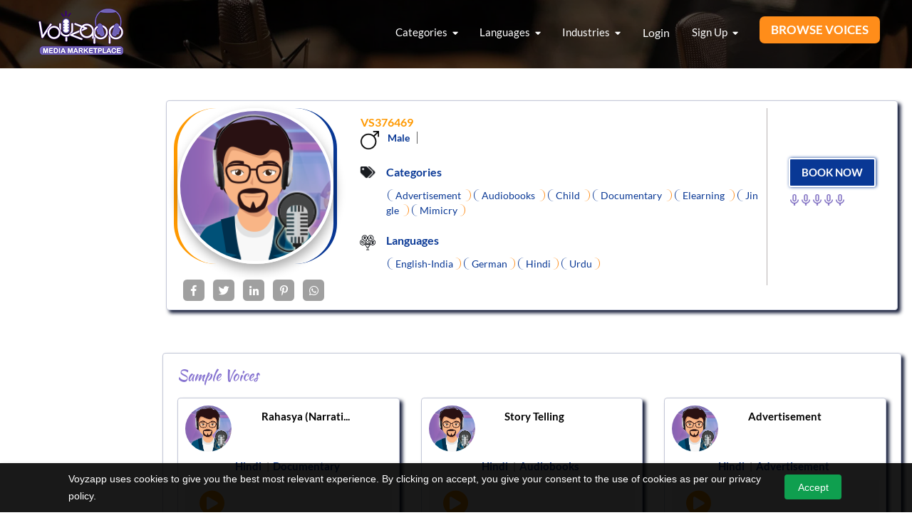

--- FILE ---
content_type: text/html; charset=UTF-8
request_url: https://www.voyzapp.com/artist/vs376469?s=2703
body_size: 12665
content:

<!DOCTYPE html>
<html lang="en">
	<head>
		<meta charset="utf-8">
<meta http-equiv="X-UA-Compatible" content="IE=edge">
<meta name="viewport" content="width=device-width, initial-scale=1">
<meta name="google-signin-client_id" content="940776496161-v92cf5b5d9lcra64hfchkk5egnnengvi.apps.googleusercontent.com">
<meta name="description" content="Details of Male Voice Over Artist/Actor VS376469. Find Voice Actor/Artist for Advertisement,Audiobooks,Child,Documentary,Elearning,Jingle,Mimicry at Voyzapp. Hire Online Voice Over Male Actor/artist at Best prices." /> <meta name="title" content="Male Voice Over Artist/Actor VS376469 - English - India,German,Hindi,Urdu" /> <meta name="keywords" content="Voice over artist VS376469, Voice actor VS376469, Male Voice actor VS376469 details, Male Voice over artist VS376469 details" /> <meta name="author" content="Voyzapp" /><meta property="og:title" content="Male Voice Over Artist/Actor VS376469 - Advertisement,Audiobooks,Child,Documentary,Elearning,Jingle,Mimicry,English - India,German,Hindi,Urdu" /> <meta property="og:image" content="https://www.voyzapp.com/upload-nct/default_male.png" /><meta name="twitter:card" content="summary" /><meta name="twitter:site" content="Voyzapp" /><meta name="twitter:title" content="Male Voice Over Artist/Actor VS376469 - Advertisement,Audiobooks,Child,Documentary,Elearning,Jingle,Mimicry,English - India,German,Hindi,Urdu" /><meta name="twitter:description" content="Male Voice Over Artist/Actor vs376469 - English - India,German,Hindi,Urdu" /><meta name="twitter:image" content="https://www.voyzapp.com/upload-nct/default_male.png" />

<title>Male Voice Over Artist/Actor vs376469 - English - India,German,Hindi,Urdu</title>
<link rel="canonical" href="https://www.voyzapp.com/artist/vs376469?s=2703"/>

<!-- HTML5 shim and Respond.js for IE8 support of HTML5 elements and media queries -->
<!-- WARNING: Respond.js doesn't work if you view the page via file:// -->
<!--[if lt IE 9]>
	<script src="https://oss.maxcdn.com/html5shiv/3.7.3/html5shiv.min.js"></script>
	<script src="https://oss.maxcdn.com/respond/1.4.2/respond.min.js"></script>
<![endif]-->
<script>
	var SITE_URL = "https://www.voyzapp.com/";
	var FB_APP_ID = "240038693593499";
	var GOOGLE_APP_ID = "940776496161-v92cf5b5d9lcra64hfchkk5egnnengvi.apps.googleusercontent.com";
	var LINKEDIN_APP_ID = "81rsndrx18x543";
</script>


<link rel="shortcut icon" type="image/ico" href="https://www.voyzapp.com/themes-nct/images-nct/1549808869.png">
<link href="https://www.voyzapp.com/themes-nct/css-nct/bootstrap.css" rel="stylesheet">
<link href="https://www.voyzapp.com/themes-nct/css-nct/customscrollbar.css" rel="stylesheet">
<link href="https://www.voyzapp.com/themes-nct/css-nct/font-awesome.css?v=1.0" rel="stylesheet">
<link href="https://www.voyzapp.com/admin-voyz/includes-nct/plugins-nct/bootstrap-toastr/toastr.min.css" rel="stylesheet" type="text/css"/>
<link href="https://www.voyzapp.com/themes-nct/css-nct/bootstrap-select.css" rel="stylesheet">
<link href="https://www.voyzapp.com/themes-nct/css-nct/owl.carousel.css" rel="stylesheet">
<link href="https://www.voyzapp.com/themes-nct/css-nct/style.css?v=6.5" rel="stylesheet">
<link href="https://www.voyzapp.com/themes-nct/css-nct/dev-style.css?v=1.6" rel="stylesheet">
<link href="https://www.voyzapp.com/themes-nct/css-nct/responsive.css?v=6.1" rel="stylesheet">
<!-- blue imp css-->
		<!-- Global site tag (gtag.js) - Google Analytics -->
<script async src="https://www.googletagmanager.com/gtag/js?id=UA-134555683-1"></script>
<script>
  window.dataLayer = window.dataLayer || [];
  function gtag(){dataLayer.push(arguments);}
  gtag('js', new Date());
  gtag('config', 'UA-134555683-1');
  gtag('config', 'AW-759588370');
</script>
<script type="text/javascript">(function(w,s){var e=document.createElement("script");e.type="text/javascript";e.async=true;e.src="https://cdn-in.pagesense.io/js/60022057390/0fdecddc549246ad91a04ac13ccde5a2.js";var x=document.getElementsByTagName("script")[0];x.parentNode.insertBefore(e,x);})(window,"script");</script>
<!-- Facebook Pixel Code -->
<script>
!function(f,b,e,v,n,t,s)
{if(f.fbq)return;n=f.fbq=function(){n.callMethod?
n.callMethod.apply(n,arguments):n.queue.push(arguments)};
if(!f._fbq)f._fbq=n;n.push=n;n.loaded=!0;n.version='2.0';
n.queue=[];t=b.createElement(e);t.async=!0;
t.src=v;s=b.getElementsByTagName(e)[0];
s.parentNode.insertBefore(t,s)}(window,document,'script',
'https://connect.facebook.net/en_US/fbevents.js');
 fbq('init', '285899242394946'); 
fbq('track', 'PageView');
</script>
<noscript>
 <img height="1" width="1" 
src="https://www.facebook.com/tr?id=285899242394946&ev=PageView
&noscript=1"/>
</noscript>
<!-- End Facebook Pixel Code -->
<script type="text/javascript">
  window.heap=window.heap||[],heap.load=function(e,t){window.heap.appid=e,window.heap.config=t=t||{};var r=document.createElement("script");r.type="text/javascript",r.async=!0,r.src="https://cdn.heapanalytics.com/js/heap-"+e+".js";var a=document.getElementsByTagName("script")[0];a.parentNode.insertBefore(r,a);for(var n=function(e){return function(){heap.push([e].concat(Array.prototype.slice.call(arguments,0)))}},p=["addEventProperties","addUserProperties","clearEventProperties","identify","resetIdentity","removeEventProperty","setEventProperties","track","unsetEventProperty"],o=0;o<p.length;o++)heap[p[o]]=n(p[o])};
  heap.load("3332106830");
</script>	
</head>
	<body class="">
		<script type="text/javascript" id="zsiqchat">var $zoho=$zoho || {};$zoho.salesiq = $zoho.salesiq || {widgetcode: "673808392b7f7402cd8fbb6739fe80b659cdfb293451368e0a16df14a5dbe809", values:{},ready:function(){}};var d=document;s=d.createElement("script");s.type="text/javascript";s.id="zsiqscript";s.defer=true;s.src="https://salesiq.zoho.in/widget";t=d.getElementsByTagName("script")[0];t.parentNode.insertBefore(s,t);</script>
		<div class="page-wrap">
			<noscript>
	<div style="position:relative;z-index:9999;background-color:#F90; border:#666; font-size:22px; padding:15px; text-align:center"><strong>Please enable your javascript to get better performance.</strong>
	</div>
</noscript>


<header>
	<div class="top_menu ">
		<nav class="navbar navbar-default">
		  <div class="container-fluid">
		    <!-- Brand and toggle get grouped for better mobile display -->
		    <div class="navbar-header">
		      <button type="button" class="navbar-toggle collapsed" data-toggle="collapse" data-target="#bs-example-navbar-collapse-1" aria-expanded="false">
		        <span class="sr-only">Toggle navigation</span>
		        <span class="icon-bar top-bar"></span>
		        <span class="icon-bar middle-bar"></span>
		        <span class="icon-bar bottom-bar"></span>
		      </button>
		      <h1><a class="navbar-brand" href="https://www.voyzapp.com/"><img alt="Voyzapp" src="https://www.voyzapp.com/themes-nct/images-nct/1643361446.png"></a></h1>
		    </div>

		    <div class="collapse navbar-collapse" id="bs-example-navbar-collapse-1">
  <ul class="nav navbar-nav navbar-right">
        <li class="dropdown categories-dropdown">
      <a href="javascript:void(0);" class="dropdown-toggle" data-toggle="dropdown" role="button" aria-haspopup="true" aria-expanded="false">Categories <i class="fas fa-caret-down"></i></a>
      <ul class="dropdown-menu">
        <li><a href="https://www.voyzapp.com/advertisement-voice-over-artist/">Advertisement</a></li><li><a href="https://www.voyzapp.com/animation-voice-over-artist/">Animation</a></li><li><a href="https://www.voyzapp.com/announcement-voice-over-artist/">Announcement</a></li><li><a href="https://www.voyzapp.com/audiobooks-voice-over-artist/">Audiobooks</a></li><li><a href="https://www.voyzapp.com/child-voice-over-artist/">Child</a></li><li><a href="https://www.voyzapp.com/corporate-ivr-voice-over-artist/">Corporate IVR</a></li><li><a href="https://www.voyzapp.com/documentary-voice-over-artist/">Documentary</a></li><li><a href="https://www.voyzapp.com/dubbing-voice-over-artist/">Dubbing</a></li><li><a href="https://www.voyzapp.com/elearning-voice-over-artist/">Elearning</a></li><li><a href="https://www.voyzapp.com/explainer-video-voice-over-artist/">Explainer Video</a></li><li><a href="https://www.voyzapp.com/jingle-voice-over-artist/">Jingle</a></li><li><a href="https://www.voyzapp.com/mimicry-voice-over-artist/">Mimicry</a></li><li><a href="https://www.voyzapp.com/podcast-voice-over-artist/">Podcast</a></li><li><a href="https://www.voyzapp.com/radio-voice-over-artist/">Radio</a></li><li><a href="https://www.voyzapp.com/tvc-voice-over-artist/">TVC</a></li><li><a href="https://www.voyzapp.com/video-game-voice-over-artist/">Video Game</a></li><li><a href="https://www.voyzapp.com/voice-assistant-voice-over-artist/">Voice Assistant</a></li>
      </ul>
    </li>
    <li class="dropdown languages-dropdown">
      <a href="javascript:void(0);" class="dropdown-toggle" data-toggle="dropdown" role="button" aria-haspopup="true" aria-expanded="false">Languages <i class="fas fa-caret-down"></i></a>
      <ul class="dropdown-menu">
        <li><a href="https://www.voyzapp.com/bengali-voice-over-artist/">Bengali</a></li><li><a href="https://www.voyzapp.com/bhojpuri-voice-over-artist/">Bhojpuri</a></li><li><a href="https://www.voyzapp.com/english-india-voice-over-artist/">English - India</a></li><li><a href="https://www.voyzapp.com/english-neutral-voice-over-artist/">English - Neutral</a></li><li><a href="https://www.voyzapp.com/english-uk-voice-over-artist/">English - UK</a></li><li><a href="https://www.voyzapp.com/english-usa-voice-over-artist/">English - USA</a></li><li><a href="https://www.voyzapp.com/gujarati-voice-over-artist/">Gujarati</a></li><li><a href="https://www.voyzapp.com/haryanavi-voice-over-artist/">Haryanavi</a></li><li><a href="https://www.voyzapp.com/hindi-voice-over-artist/">Hindi</a></li><li><a href="https://www.voyzapp.com/kannada-voice-over-artist/">Kannada</a></li><li><a href="https://www.voyzapp.com/malayalam-voice-over-artist/">Malayalam</a></li><li><a href="https://www.voyzapp.com/marathi-voice-over-artist/">Marathi</a></li><li><a href="https://www.voyzapp.com/oriya-voice-over-artist/">Oriya</a></li><li><a href="https://www.voyzapp.com/punjabi-voice-over-artist/">Punjabi</a></li><li><a href="https://www.voyzapp.com/sanskrit-voice-over-artist/">Sanskrit</a></li><li><a href="https://www.voyzapp.com/spanish-la-voice-over-artist/">Spanish - LA</a></li><li><a href="https://www.voyzapp.com/tamil-voice-over-artist/">Tamil</a></li><li><a href="https://www.voyzapp.com/telugu-voice-over-artist/">Telugu</a></li><li><a href="https://www.voyzapp.com/urdu-voice-over-artist/">Urdu</a></li>
      </ul>
    </li>
   <!--  <li class="dropdown city-dropdown">
      <a href="javascript:void(0);" class="dropdown-toggle" data-toggle="dropdown" role="button" aria-haspopup="true" aria-expanded="false">CITY <i class="fas fa-caret-down"></i></a>
      <ul class="dropdown-menu">
        <li><a href="https://www.voyzapp.com/ahmedabad-voice-actor/">Ahmedabad</a></li><li><a href="https://www.voyzapp.com/bangalore-voice-actor/">Bangalore</a></li><li><a href="https://www.voyzapp.com/chennai-voice-actor/">Chennai</a></li><li><a href="https://www.voyzapp.com/kolkata-voice-actor/">Kolkata</a></li><li><a href="https://www.voyzapp.com/mumbai-voice-actor/">Mumbai</a></li><li><a href="https://www.voyzapp.com/new-delhi-voice-actor/">New Delhi</a></li><li><a href="https://www.voyzapp.com/noida-voice-actor/">Noida</a></li><li><a href="https://www.voyzapp.com/pune-voice-actor/">Pune</a></li>
      </ul>
    </li> -->
    <!--<li class="dropdown account-dropdown">
      <a href="javascript:void(0);" class="dropdown-toggle" data-toggle="dropdown" role="button" aria-haspopup="true" aria-expanded="false">SERVICES <i class="fas fa-caret-down"></i></a>
      <ul class="dropdown-menu">
        <li><a href="https://www.voyzapp.com/dubbing-services/">Dubbing</a></li><li><a href="https://www.voyzapp.com/captioning-services/">Captioning</a></li><li><a href="https://www.voyzapp.com/voice-over-services/">Voice Over</a></li><li><a href="https://www.voyzapp.com/subtitling-services/">Subtitling</a></li><li><a href="https://www.voyzapp.com/video-editing-development-services/">Video editing development</a></li>
        <li><a href="https://www.voyzapp.com/services">View All</a></li>
      </ul>
    </li>-->
    <li class="dropdown account-dropdown">
      <a href="javascript:void(0);" class="dropdown-toggle" data-toggle="dropdown" role="button" aria-haspopup="true" aria-expanded="false">Industries <i class="fas fa-caret-down"></i></a>
      <ul class="dropdown-menu">
        <li><a href="https://www.voyzapp.com/animation-industry/">Animation</a></li><li><a href="https://www.voyzapp.com/advertisement-industry/">Advertisement</a></li><li><a href="https://www.voyzapp.com/elearning-industry/">Elearning </a></li><li><a href="https://www.voyzapp.com/audiobook-industry/">Audiobook</a></li><li><a href="https://www.voyzapp.com/ivr-industry/">IVR</a></li><li><a href="https://www.voyzapp.com/podcast-industry/">Podcast</a></li><li><a href="https://www.voyzapp.com/video-game-industry/">Video Game</a></li><li><a href="https://www.voyzapp.com/technology-industry/">Technology</a></li><li><a href="https://www.voyzapp.com/publishing-industry/">Publishing </a></li><li><a href="https://www.voyzapp.com/healthcare-industry/">Healthcare</a></li>
        <li><a href="https://www.voyzapp.com/industry">View All</a></li>
      </ul>
    </li>
    <li class="whatsapp-info"><a href="https://www.voyzapp.com/login" class="header-btn btn">Login</a></li>
    <li class="dropdown account-dropdown">
      <a href="javascript:void(0);" class="dropdown-toggle" data-toggle="dropdown" role="button" aria-haspopup="true" aria-expanded="false">Sign up  <i class="fas fa-caret-down"></i></a>
      <ul class="dropdown-menu">
        <li><a href="https://www.voyzapp.com/sign-up/MQ==">Sign up As Customer</a></li>
        <li><a href="https://www.voyzapp.com/creator-signup">Sign up As Creator</a></li>
      </ul>
    </li>

    <li class="header-btn-block"><a href="https://www.voyzapp.com/search" class="header-btn btn">Browse voices</a></li>
    <!-- <li class="reg_btn">
      <a href="https://www.voyzapp.com/sign-up/user">Register As Customer</a>
    </li>
    <li class="reg_btn">
      <a href="https://www.voyzapp.com/sign-up/artist">Register As Voice Artist</a>
    </li> -->
  </ul>
</div>
		    
		  </div>
		</nav>
	</div>
</header>
			<div style="display: block" id="siteLoader" class="loader hidden">
				<div class="preloader">
					<img src="https://www.voyzapp.com/themes-nct/images-nct/music-loader-1.svg" type="image/svg+xml" alt="loader">
				</div>
			</div>
			
			<div class="page_titel text-center   ">
    <img src="https://www.voyzapp.com/themes-nct/images-nct/header_bg.jpg" alt="img" style="height: 100%;">
    <div class="page_titel_inner">
        
    </div>
</div>
<link href="https://www.voyzapp.com/themes-nct/css-nct/artist-detail.css" rel="stylesheet">
<div class="container">
    <div id="progress_bar" class="hidden mb20">
        <div id="inner_progress_bar" style="width: 0%">
            <span id="inner_progress_bar_val">0%</span>
        </div>
    </div>
</div>

<section class="mt10">
    <div class="container-fluid">
        <div class="row">
            <div class="col-sm-12 col-md-10 col-md-offset-1 into-pull-rgt">
                <div class="task_list search_list ">
                    <div class="row">
                        <div class="voice-artist-profile">
	<div class="row">
		<div class="button-artist1 ">
			<a href="https://www.voyzapp.com/hire-artist/VS376469">
				<button class="btn btn-book-top">BOOK NOW</button></a>
		</div>
		<div class="col-md-3">
			
			<div class="artist-image">
				<img src="https://www.voyzapp.com/upload-nct/default_male.png" alt="VS376469" class="img-fluid">
			</div>
			<div class="heading-name-class hidden">
				<h1 style="color: #093895; font-size: 22px; text-transform: capitalize;"></h1>
			</div>
			<div class="social-icons-content social-icons-center">
                <ul class="social-icons">
                    <li><a href="https://www.facebook.com/sharer/sharer.php?u=https://www.voyzapp.com/artist/VS376469" target="_blank" class="fb-icon" title="Share on Facebook"><i class="fab fa-facebook-f"></i></a></li>
                    <li><a href="https://twitter.com/share?url=https://www.voyzapp.com/artist/VS376469" target="_blank" class="twitter-icon" title="Share on Twitter"><i class="fab fa-twitter"></i></a></li>
                    <li><a href="https://www.linkedin.com/shareArticle?mini=true&url=https://www.voyzapp.com/artist/VS376469&title=VS376469&summary=&source=" target="_blank" class="li-icon"><i class="fab fa-linkedin-in"></i></a></li>
                    <li><a href="https://pinterest.com/pin/create/button/?url=https://www.voyzapp.com/artist/VS376469&description=VS376469" class="pr-icon" target="_blank" title="Share on Pinterest" data-pin-description="VS376469"><i class="fab fa-pinterest-p"></i></a></li>
                    <li><a href="https://web.whatsapp.com/send?text=https://www.voyzapp.com/artist/VS376469" class="wa-icon" data-action="share/whatsapp/share" onClick="javascript:window.open(this.href, '', 'menubar=no,toolbar=no,resizable=yes,scrollbars=yes,height=300,width=600');return false;" target="_blank" title="Share on Whatsapp"><i class="fab fa-whatsapp"></i></a></li>
                </ul>
            </div>
		</div>
		<div class="col-md-7">
			<div class="border-lft">
				<div class="artist-detail">
					<div class="artist-detail-info">
						<div class="row">
							<div class="col-md-12">
								<h6 class="artist-heading ">
									VS376469 <span class="jkdetailverified" ></span>
								</h6>
							</div>
							<div class="artist-info-list">
								<ul>
									<li class="hidden">
										<div class="artist-info-list-img">
											<img src="https://www.voyzapp.com/themes-nct/images-nct/icon2.png" alt="icon"><span style="font-weight: 600; padding-left: 12px; color: #093895; border-right: 1px solid #0000009e; padding-right: 10px;">37</span>
										</div>
									</li>
									
									<li class="">
										<div class="artist-info-list-img">
											<img src="https://www.voyzapp.com/themes-nct/images-nct/male1.png" alt="icon"><span style="font-weight: 600; padding-left: 12px; color: #093895;border-right: 1px solid #0000009e; padding-right: 10px;">Male</span>
										</div>
									</li>
									
									<li class="hidden">
										<div class="artist-info-list-img">
											<img src="https://www.voyzapp.com/themes-nct/images-nct/location-map.png" alt="icon">
											<span style="font-weight: 600; padding-left: 7px; color: #093895;">-</span>
										</div>
									</li>
								</ul>
							</div>
						</div>
					</div>
					<div class="icon_text">
						<img src="https://www.voyzapp.com/themes-nct/images-nct/icon6.png" alt="img">
						<p class="mb-0" style="font-weight: 700; color: #093895;">Categories</p>
						<span class="i-span">Advertisement </span><span class="i-span">Audiobooks </span><span class="i-span">Child </span><span class="i-span">Documentary </span><span class="i-span">Elearning </span><span class="i-span">Jingle </span><span class="i-span">Mimicry </span>
						
					</div>
					<div class="icon_text" style="text-align: justify;">
						<img src="https://www.voyzapp.com/themes-nct/images-nct/icon3.png" alt="img">
						<p class="mb-0" style="font-weight: 700; color: #093895;">Languages</p>
						<span class="i-span">English-India</span><span class="i-span">German</span><span class="i-span">Hindi</span><span class="i-span">Urdu</span>
					</div>
					<div class="icon_text hidden"" style="text-align: justify;">
                        <i class="fa fa-tasks pro-icon"></i>
                        <p class="mb-0" style="font-weight: 700; color: #093895;">Projects completed: <span style="font-weight: 400;"> 0</span></p>
                    </div>
				</div>
			</div>
		</div>

		<div class="col-md-2">
			<div class="art-rt-section">
				<div class="button-artist ">
					<a href="https://www.voyzapp.com/hire-artist/VS376469">
						<button class="btn btn-book">BOOK NOW</button></a>
				</div>
				<div class="voice-rating" style="margin-top: 5px;">
					<span><img src="https://www.voyzapp.com/themes-nct/images-nct/mike_dark.png" alt="img"></span><span><img src="https://www.voyzapp.com/themes-nct/images-nct/mike_dark.png" alt="img"></span><span><img src="https://www.voyzapp.com/themes-nct/images-nct/mike_dark.png" alt="img"></span><span><img src="https://www.voyzapp.com/themes-nct/images-nct/mike_dark.png" alt="img"></span><span><img src="https://www.voyzapp.com/themes-nct/images-nct/mike_dark.png" alt="img"></span>
				</div>
			</div>
		</div>
		<div class="col-md-9">
		</div>
	</div>
	<p class="voice-p hidden hidden"></p>
	<!--<div class="social-icons-content text-left">
		<ul class="social-icons">
			<li><a href="https://www.facebook.com/sharer/sharer.php?u=https://www.voyzapp.com/artist/VS376469" target="_blank" class="fb-icon" title="Share on Facebook"><i class="fab fa-facebook-f"></i></a></li>
			<li><a href="https://twitter.com/share?url=https://www.voyzapp.com/artist/VS376469" target="_blank" class="twitter-icon" title="Share on Twitter"><i class="fab fa-twitter"></i></a></li>
			<li><a href="https://www.linkedin.com/shareArticle?mini=true&url=https://www.voyzapp.com/artist/VS376469&title=VS376469&summary=&source=" target="_blank" class="li-icon"><i class="fab fa-linkedin-in"></i></a></li>
			<li><a href="https://pinterest.com/pin/create/button/?url=https://www.voyzapp.com/artist/VS376469&description=VS376469" class="pr-icon" target="_blank" title="Share on Pinterest" data-pin-description="VS376469"><i class="fab fa-pinterest-p"></i></a></li>
			<li><a href="https://web.whatsapp.com/send?text=https://www.voyzapp.com/artist/VS376469" class="wa-icon" data-action="share/whatsapp/share" onClick="javascript:window.open(this.href, '', 'menubar=no,toolbar=no,resizable=yes,scrollbars=yes,height=300,width=600');return false;" target="_blank" title="Share on Whatsapp"><i class="fab fa-whatsapp"></i></a></li>
		</ul>
	</div>-->
</div>
<div class="clearfix"></div>
                    </div>
                </div>
                <div class="artist_pro box-shadow">
                    <div class="sample_voices profile-sample-voices">
                        <h5 class="kaushan">Sample Voices</h5>
                        <div class="row flex-row" data-ajax="search">
                            <div class="col-md-4">
	<div class="artist-voice-box">
		<div class="artist-voice">
			<div class="artist-info-bx">
				<div class="row">
					<div class="col-md-4">
						<div class="artist-profile">
							<img src="https://www.voyzapp.com/upload-nct/default_male.png" alt="Rahasya (Narrati...">
						</div>
					</div>
					<div class="col-md-8">
						<div class="artist-info">
							<h6 class="artist-name"><a href="javascript:void(0);">Rahasya (Narrati...</a> </h6>
						</div>
					</div>
				</div>
			</div>

			<div class="artist-info-list">
				<ul style="text-align: center; padding: 0px;">
					<li class="list-2">
						<!--<div class="artist-info-list-img">
							<img src="https://www.voyzapp.com/themes-nct/images-nct/icon3.png" alt="icon">
						</div>-->
						<h5 style="margin: 7px 0px;">Hindi</h5>
					</li>
					<li style="padding-right: 2px;">|</li>
					<li>
						<h5 style="margin: 7px 0px;">Documentary</h5>
					</li>
				</ul>
			</div>
			
			<div class="voice_play">
				<a href="javascript:void(0);" style="background-color:#ff9900;" id="2727" data-action="playpause_417" data-method="play" data-id="417" class="play_pause_btn"><i class="fas fa-play"></i></a>
				<div class="waveform-holder">
					<div id="waveform_417"></div>
				</div> 
			</div>
		</div>

	</div>
</div>
<div id="waveform_417"></div><div class="col-md-4">
	<div class="artist-voice-box">
		<div class="artist-voice">
			<div class="artist-info-bx">
				<div class="row">
					<div class="col-md-4">
						<div class="artist-profile">
							<img src="https://www.voyzapp.com/upload-nct/default_male.png" alt="Story Telling">
						</div>
					</div>
					<div class="col-md-8">
						<div class="artist-info">
							<h6 class="artist-name"><a href="javascript:void(0);">Story Telling</a> </h6>
						</div>
					</div>
				</div>
			</div>

			<div class="artist-info-list">
				<ul style="text-align: center; padding: 0px;">
					<li class="list-2">
						<!--<div class="artist-info-list-img">
							<img src="https://www.voyzapp.com/themes-nct/images-nct/icon3.png" alt="icon">
						</div>-->
						<h5 style="margin: 7px 0px;">Hindi</h5>
					</li>
					<li style="padding-right: 2px;">|</li>
					<li>
						<h5 style="margin: 7px 0px;">Audiobooks</h5>
					</li>
				</ul>
			</div>
			
			<div class="voice_play">
				<a href="javascript:void(0);" style="background-color:#ff9900;" id="2708" data-action="playpause_844" data-method="play" data-id="844" class="play_pause_btn"><i class="fas fa-play"></i></a>
				<div class="waveform-holder">
					<div id="waveform_844"></div>
				</div> 
			</div>
		</div>

	</div>
</div>
<div id="waveform_844"></div><div class="col-md-4">
	<div class="artist-voice-box">
		<div class="artist-voice">
			<div class="artist-info-bx">
				<div class="row">
					<div class="col-md-4">
						<div class="artist-profile">
							<img src="https://www.voyzapp.com/upload-nct/default_male.png" alt="Advertisement">
						</div>
					</div>
					<div class="col-md-8">
						<div class="artist-info">
							<h6 class="artist-name"><a href="javascript:void(0);">Advertisement</a> </h6>
						</div>
					</div>
				</div>
			</div>

			<div class="artist-info-list">
				<ul style="text-align: center; padding: 0px;">
					<li class="list-2">
						<!--<div class="artist-info-list-img">
							<img src="https://www.voyzapp.com/themes-nct/images-nct/icon3.png" alt="icon">
						</div>-->
						<h5 style="margin: 7px 0px;">Hindi</h5>
					</li>
					<li style="padding-right: 2px;">|</li>
					<li>
						<h5 style="margin: 7px 0px;">Advertisement</h5>
					</li>
				</ul>
			</div>
			
			<div class="voice_play">
				<a href="javascript:void(0);" style="background-color:#ff9900;" id="2705" data-action="playpause_728" data-method="play" data-id="728" class="play_pause_btn"><i class="fas fa-play"></i></a>
				<div class="waveform-holder">
					<div id="waveform_728"></div>
				</div> 
			</div>
		</div>

	</div>
</div>
<div id="waveform_728"></div><div class="col-md-4">
	<div class="artist-voice-box">
		<div class="artist-voice">
			<div class="artist-info-bx">
				<div class="row">
					<div class="col-md-4">
						<div class="artist-profile">
							<img src="https://www.voyzapp.com/upload-nct/default_male.png" alt="Rahasya">
						</div>
					</div>
					<div class="col-md-8">
						<div class="artist-info">
							<h6 class="artist-name"><a href="javascript:void(0);">Rahasya</a> </h6>
						</div>
					</div>
				</div>
			</div>

			<div class="artist-info-list">
				<ul style="text-align: center; padding: 0px;">
					<li class="list-2">
						<!--<div class="artist-info-list-img">
							<img src="https://www.voyzapp.com/themes-nct/images-nct/icon3.png" alt="icon">
						</div>-->
						<h5 style="margin: 7px 0px;">Hindi</h5>
					</li>
					<li style="padding-right: 2px;">|</li>
					<li>
						<h5 style="margin: 7px 0px;">Documentary</h5>
					</li>
				</ul>
			</div>
			
			<div class="voice_play">
				<a href="javascript:void(0);" style="background-color:#ff9900;" id="2704" data-action="playpause_838" data-method="play" data-id="838" class="play_pause_btn"><i class="fas fa-play"></i></a>
				<div class="waveform-holder">
					<div id="waveform_838"></div>
				</div> 
			</div>
		</div>

	</div>
</div>
<div id="waveform_838"></div><div class="col-md-4">
	<div class="artist-voice-box">
		<div class="artist-voice">
			<div class="artist-info-bx">
				<div class="row">
					<div class="col-md-4">
						<div class="artist-profile">
							<img src="https://www.voyzapp.com/upload-nct/default_male.png" alt="Narration">
						</div>
					</div>
					<div class="col-md-8">
						<div class="artist-info">
							<h6 class="artist-name"><a href="javascript:void(0);">Narration</a> </h6>
						</div>
					</div>
				</div>
			</div>

			<div class="artist-info-list">
				<ul style="text-align: center; padding: 0px;">
					<li class="list-2">
						<!--<div class="artist-info-list-img">
							<img src="https://www.voyzapp.com/themes-nct/images-nct/icon3.png" alt="icon">
						</div>-->
						<h5 style="margin: 7px 0px;">Hindi</h5>
					</li>
					<li style="padding-right: 2px;">|</li>
					<li>
						<h5 style="margin: 7px 0px;">Audiobooks</h5>
					</li>
				</ul>
			</div>
			
			<div class="voice_play">
				<a href="javascript:void(0);" style="background-color:#ff9900;" id="2703" data-action="playpause_637" data-method="play" data-id="637" class="play_pause_btn"><i class="fas fa-play"></i></a>
				<div class="waveform-holder">
					<div id="waveform_637"></div>
				</div> 
			</div>
		</div>

	</div>
</div>
<div id="waveform_637"></div><div class="col-md-4">
	<div class="artist-voice-box">
		<div class="artist-voice">
			<div class="artist-info-bx">
				<div class="row">
					<div class="col-md-4">
						<div class="artist-profile">
							<img src="https://www.voyzapp.com/upload-nct/default_male.png" alt="Cartoons">
						</div>
					</div>
					<div class="col-md-8">
						<div class="artist-info">
							<h6 class="artist-name"><a href="javascript:void(0);">Cartoons</a> </h6>
						</div>
					</div>
				</div>
			</div>

			<div class="artist-info-list">
				<ul style="text-align: center; padding: 0px;">
					<li class="list-2">
						<!--<div class="artist-info-list-img">
							<img src="https://www.voyzapp.com/themes-nct/images-nct/icon3.png" alt="icon">
						</div>-->
						<h5 style="margin: 7px 0px;">Hindi</h5>
					</li>
					<li style="padding-right: 2px;">|</li>
					<li>
						<h5 style="margin: 7px 0px;">Mimicry</h5>
					</li>
				</ul>
			</div>
			
			<div class="voice_play">
				<a href="javascript:void(0);" style="background-color:#ff9900;" id="1967" data-action="playpause_907" data-method="play" data-id="907" class="play_pause_btn"><i class="fas fa-play"></i></a>
				<div class="waveform-holder">
					<div id="waveform_907"></div>
				</div> 
			</div>
		</div>

	</div>
</div>
<div id="waveform_907"></div>
                        </div>

                        <div class="text-right" data-pagination="show">
                            
                        </div>
                    </div>
                </div>
				
				<div class="artist_pro box-shadow" style="padding-bottom: 20px;">
    <div class="similar-artist">
        <h5 class="kaushan" style="color: #1e1a3f; font-weight: 600; letter-spacing: 1px; text-transform: uppercase; text-shadow: rgb(0 0 0 / 13%) 0 5px 0; font-family: inherit; padding-left:20px;">You May Also Like</h5>
        <div class="carousel-box" style="margin: 0 20px;">
            <div class="owl-carousel owl-carousel3 owl-theme owl-loaded owl-drag">
                <div class="item">
<div class="artist-voice-box" style="margin: 10px 0px;">
		<div class="artist-voice">
			<div class="artist-info-bx" style=" padding-left:0px; ">
				<div class="row">
					<div class="col-md-4">
						<div class="artist-profile">
							<img src="https://www.voyzapp.com/upload-nct/artist_profile_pic/VS528829/2fc53dab497cd69ca26e1bc05db3e189.png" style="border-radius: 50% !important;">
						</div>
					</div>
					<div class="col-md-8">
						<div class="artist-info">
							<h6 class="artist-name">
								<a href="">Voice actor</a>
							</h6>
							<h6 class="artist-cat">VS528829<span class="jkdetailverified" ></span></h6>
							<div class="voice-rating" style="line-height: 0px;">
								<span><img src="https://www.voyzapp.com/themes-nct/images-nct/mike_dark.png" alt="img"></span><span><img src="https://www.voyzapp.com/themes-nct/images-nct/mike_dark.png" alt="img"></span><span><img src="https://www.voyzapp.com/themes-nct/images-nct/mike_dark.png" alt="img"></span><span><img src="https://www.voyzapp.com/themes-nct/images-nct/mike_dark.png" alt="img"></span><span><img src="https://www.voyzapp.com/themes-nct/images-nct/mike_dark.png" alt="img"></span>
							</div>
						</div>
					</div>
				</div>
			</div>
			<div class="artist-info-list" style="padding:0px;text-align:center;">
				<ul style="padding: 2px;">
					<li style="padding-right: 2px;">
						<h5 class="mb-0">Male</h5>
					</li>
					<li style="padding-right: 2px;">|</li>
					<li style="padding-right: 2px;">
						<h5 class="mb-0">Hindi</h5>
					</li>
					<li style="padding-right: 2px;">|</li>
					<li style="padding-right: 2px;">
						<h5 class="mb-0">Audiobooks</h5>
					</li>
				</ul>
			</div>
		</div>
		<div class="player-outer-box" style="padding-right: 10px;">
			<div class="voice_play">
				<a href="javascript:void(0);" style="background-color:#ff9900;" id="12860" data-action="playpause_927" data-method="play" data-id="927" class="play_pause_btn"><i class="fas fa-play"></i></a>
				<div class="waveform-holder">
					<div id="waveform_927"></div>
				</div> 
			</div>
			<!--<div class="voice_play1">
				<a href="" class="play_pause_btn" style="    background-color: #093895;"><i class="fas fa-play"></i></a>
			</div>
			<div class="wave-container" style="width: 220px;">
				<img class="wave" alt="" src="https://www.voyzapp.com/themes-nct/images-nct/Studio-Voice.png" style="width: 100%!important;">
				<div class="wave-shadow"></div>
			</div>-->
		</div>
		<div class="button-artist" style="margin: 20px 10px;">
			<a href="https://www.voyzapp.com/artist/VS528829">
				<button class="btn btn-booknow btn-lg btn-block" style="">BOOK NOW</button></a>
		</div>
	</div>
</div>
<div class="item">
<div class="artist-voice-box" style="margin: 10px 0px;">
		<div class="artist-voice">
			<div class="artist-info-bx" style=" padding-left:0px; ">
				<div class="row">
					<div class="col-md-4">
						<div class="artist-profile">
							<img src="https://www.voyzapp.com/upload-nct/artist_profile_pic/VS533468/166b0975941e06060f48cbcc0a153c7e.png" style="border-radius: 50% !important;">
						</div>
					</div>
					<div class="col-md-8">
						<div class="artist-info">
							<h6 class="artist-name">
								<a href="">Voice actor</a>
							</h6>
							<h6 class="artist-cat">VS533468<span class="jkdetailverified" ></span></h6>
							<div class="voice-rating" style="line-height: 0px;">
								<span><img src="https://www.voyzapp.com/themes-nct/images-nct/mike_dark.png" alt="img"></span><span><img src="https://www.voyzapp.com/themes-nct/images-nct/mike_dark.png" alt="img"></span><span><img src="https://www.voyzapp.com/themes-nct/images-nct/mike_dark.png" alt="img"></span><span><img src="https://www.voyzapp.com/themes-nct/images-nct/mike_dark.png" alt="img"></span><span><img src="https://www.voyzapp.com/themes-nct/images-nct/mike_dark.png" alt="img"></span>
							</div>
						</div>
					</div>
				</div>
			</div>
			<div class="artist-info-list" style="padding:0px;text-align:center;">
				<ul style="padding: 2px;">
					<li style="padding-right: 2px;">
						<h5 class="mb-0">Male</h5>
					</li>
					<li style="padding-right: 2px;">|</li>
					<li style="padding-right: 2px;">
						<h5 class="mb-0">Hindi</h5>
					</li>
					<li style="padding-right: 2px;">|</li>
					<li style="padding-right: 2px;">
						<h5 class="mb-0">Audiobooks</h5>
					</li>
				</ul>
			</div>
		</div>
		<div class="player-outer-box" style="padding-right: 10px;">
			<div class="voice_play">
				<a href="javascript:void(0);" style="background-color:#ff9900;" id="11552" data-action="playpause_275" data-method="play" data-id="275" class="play_pause_btn"><i class="fas fa-play"></i></a>
				<div class="waveform-holder">
					<div id="waveform_275"></div>
				</div> 
			</div>
			<!--<div class="voice_play1">
				<a href="" class="play_pause_btn" style="    background-color: #093895;"><i class="fas fa-play"></i></a>
			</div>
			<div class="wave-container" style="width: 220px;">
				<img class="wave" alt="" src="https://www.voyzapp.com/themes-nct/images-nct/Studio-Voice.png" style="width: 100%!important;">
				<div class="wave-shadow"></div>
			</div>-->
		</div>
		<div class="button-artist" style="margin: 20px 10px;">
			<a href="https://www.voyzapp.com/artist/VS533468">
				<button class="btn btn-booknow btn-lg btn-block" style="">BOOK NOW</button></a>
		</div>
	</div>
</div>
<div class="item">
<div class="artist-voice-box" style="margin: 10px 0px;">
		<div class="artist-voice">
			<div class="artist-info-bx" style=" padding-left:0px; ">
				<div class="row">
					<div class="col-md-4">
						<div class="artist-profile">
							<img src="https://www.voyzapp.com/upload-nct/default_female.png" style="border-radius: 50% !important;">
						</div>
					</div>
					<div class="col-md-8">
						<div class="artist-info">
							<h6 class="artist-name">
								<a href="">Voice actor</a>
							</h6>
							<h6 class="artist-cat">VS268716<span class="jkdetailverified" ></span></h6>
							<div class="voice-rating" style="line-height: 0px;">
								<span><img src="https://www.voyzapp.com/themes-nct/images-nct/mike_dark.png" alt="img"></span><span><img src="https://www.voyzapp.com/themes-nct/images-nct/mike_dark.png" alt="img"></span><span><img src="https://www.voyzapp.com/themes-nct/images-nct/mike_dark.png" alt="img"></span><span><img src="https://www.voyzapp.com/themes-nct/images-nct/mike_dark.png" alt="img"></span><span><img src="https://www.voyzapp.com/themes-nct/images-nct/mike_dark.png" alt="img"></span>
							</div>
						</div>
					</div>
				</div>
			</div>
			<div class="artist-info-list" style="padding:0px;text-align:center;">
				<ul style="padding: 2px;">
					<li style="padding-right: 2px;">
						<h5 class="mb-0">Female</h5>
					</li>
					<li style="padding-right: 2px;">|</li>
					<li style="padding-right: 2px;">
						<h5 class="mb-0">English - India</h5>
					</li>
					<li style="padding-right: 2px;">|</li>
					<li style="padding-right: 2px;">
						<h5 class="mb-0">Elearning</h5>
					</li>
				</ul>
			</div>
		</div>
		<div class="player-outer-box" style="padding-right: 10px;">
			<div class="voice_play">
				<a href="javascript:void(0);" style="background-color:#ff9900;" id="14042" data-action="playpause_734" data-method="play" data-id="734" class="play_pause_btn"><i class="fas fa-play"></i></a>
				<div class="waveform-holder">
					<div id="waveform_734"></div>
				</div> 
			</div>
			<!--<div class="voice_play1">
				<a href="" class="play_pause_btn" style="    background-color: #093895;"><i class="fas fa-play"></i></a>
			</div>
			<div class="wave-container" style="width: 220px;">
				<img class="wave" alt="" src="https://www.voyzapp.com/themes-nct/images-nct/Studio-Voice.png" style="width: 100%!important;">
				<div class="wave-shadow"></div>
			</div>-->
		</div>
		<div class="button-artist" style="margin: 20px 10px;">
			<a href="https://www.voyzapp.com/artist/VS268716">
				<button class="btn btn-booknow btn-lg btn-block" style="">BOOK NOW</button></a>
		</div>
	</div>
</div>
<div class="item">
<div class="artist-voice-box" style="margin: 10px 0px;">
		<div class="artist-voice">
			<div class="artist-info-bx" style=" padding-left:0px; ">
				<div class="row">
					<div class="col-md-4">
						<div class="artist-profile">
							<img src="https://www.voyzapp.com/upload-nct/default_male.png" style="border-radius: 50% !important;">
						</div>
					</div>
					<div class="col-md-8">
						<div class="artist-info">
							<h6 class="artist-name">
								<a href="">Voice actor</a>
							</h6>
							<h6 class="artist-cat">VS720178<span class="jkdetailverified" ></span></h6>
							<div class="voice-rating" style="line-height: 0px;">
								<span><img src="https://www.voyzapp.com/themes-nct/images-nct/mike_dark.png" alt="img"></span><span><img src="https://www.voyzapp.com/themes-nct/images-nct/mike_dark.png" alt="img"></span><span><img src="https://www.voyzapp.com/themes-nct/images-nct/mike_dark.png" alt="img"></span><span><img src="https://www.voyzapp.com/themes-nct/images-nct/mike_dark.png" alt="img"></span><span><img src="https://www.voyzapp.com/themes-nct/images-nct/mike_dark.png" alt="img"></span>
							</div>
						</div>
					</div>
				</div>
			</div>
			<div class="artist-info-list" style="padding:0px;text-align:center;">
				<ul style="padding: 2px;">
					<li style="padding-right: 2px;">
						<h5 class="mb-0">Male</h5>
					</li>
					<li style="padding-right: 2px;">|</li>
					<li style="padding-right: 2px;">
						<h5 class="mb-0">Hindi</h5>
					</li>
					<li style="padding-right: 2px;">|</li>
					<li style="padding-right: 2px;">
						<h5 class="mb-0">Audiobooks</h5>
					</li>
				</ul>
			</div>
		</div>
		<div class="player-outer-box" style="padding-right: 10px;">
			<div class="voice_play">
				<a href="javascript:void(0);" style="background-color:#ff9900;" id="11903" data-action="playpause_582" data-method="play" data-id="582" class="play_pause_btn"><i class="fas fa-play"></i></a>
				<div class="waveform-holder">
					<div id="waveform_582"></div>
				</div> 
			</div>
			<!--<div class="voice_play1">
				<a href="" class="play_pause_btn" style="    background-color: #093895;"><i class="fas fa-play"></i></a>
			</div>
			<div class="wave-container" style="width: 220px;">
				<img class="wave" alt="" src="https://www.voyzapp.com/themes-nct/images-nct/Studio-Voice.png" style="width: 100%!important;">
				<div class="wave-shadow"></div>
			</div>-->
		</div>
		<div class="button-artist" style="margin: 20px 10px;">
			<a href="https://www.voyzapp.com/artist/VS720178">
				<button class="btn btn-booknow btn-lg btn-block" style="">BOOK NOW</button></a>
		</div>
	</div>
</div>
<div class="item">
<div class="artist-voice-box" style="margin: 10px 0px;">
		<div class="artist-voice">
			<div class="artist-info-bx" style=" padding-left:0px; ">
				<div class="row">
					<div class="col-md-4">
						<div class="artist-profile">
							<img src="https://www.voyzapp.com/upload-nct/artist_profile_pic/VS470129/ab4bfda7c9e463789730aa5711372a45.png" style="border-radius: 50% !important;">
						</div>
					</div>
					<div class="col-md-8">
						<div class="artist-info">
							<h6 class="artist-name">
								<a href="">Voice actor</a>
							</h6>
							<h6 class="artist-cat">VS470129<span class="jkdetailverified" ></span></h6>
							<div class="voice-rating" style="line-height: 0px;">
								<span><img src="https://www.voyzapp.com/themes-nct/images-nct/mike_dark.png" alt="img"></span><span><img src="https://www.voyzapp.com/themes-nct/images-nct/mike_dark.png" alt="img"></span><span><img src="https://www.voyzapp.com/themes-nct/images-nct/mike_dark.png" alt="img"></span><span><img src="https://www.voyzapp.com/themes-nct/images-nct/mike_dark.png" alt="img"></span><span><img src="https://www.voyzapp.com/themes-nct/images-nct/mike_dark.png" alt="img"></span>
							</div>
						</div>
					</div>
				</div>
			</div>
			<div class="artist-info-list" style="padding:0px;text-align:center;">
				<ul style="padding: 2px;">
					<li style="padding-right: 2px;">
						<h5 class="mb-0">Male</h5>
					</li>
					<li style="padding-right: 2px;">|</li>
					<li style="padding-right: 2px;">
						<h5 class="mb-0">Hindi</h5>
					</li>
					<li style="padding-right: 2px;">|</li>
					<li style="padding-right: 2px;">
						<h5 class="mb-0">Documentary</h5>
					</li>
				</ul>
			</div>
		</div>
		<div class="player-outer-box" style="padding-right: 10px;">
			<div class="voice_play">
				<a href="javascript:void(0);" style="background-color:#ff9900;" id="8738" data-action="playpause_596" data-method="play" data-id="596" class="play_pause_btn"><i class="fas fa-play"></i></a>
				<div class="waveform-holder">
					<div id="waveform_596"></div>
				</div> 
			</div>
			<!--<div class="voice_play1">
				<a href="" class="play_pause_btn" style="    background-color: #093895;"><i class="fas fa-play"></i></a>
			</div>
			<div class="wave-container" style="width: 220px;">
				<img class="wave" alt="" src="https://www.voyzapp.com/themes-nct/images-nct/Studio-Voice.png" style="width: 100%!important;">
				<div class="wave-shadow"></div>
			</div>-->
		</div>
		<div class="button-artist" style="margin: 20px 10px;">
			<a href="https://www.voyzapp.com/artist/VS470129">
				<button class="btn btn-booknow btn-lg btn-block" style="">BOOK NOW</button></a>
		</div>
	</div>
</div>

            </div>
        </div>
    </div>
    <style>
        .owl-carousel .owl-item img {
            display: initial;
        }
        .owl-theme .owl-nav{
                display: none;
        }

        /*.owl-theme .owl-nav .owl-next,
        .owl-theme .owl-nav .owl-prev {
            font-size: 1px;
            margin: 0px 22px;
        }

        
        .owl-theme .owl-nav {
            left: 0;
        }

        .owl-theme .owl-nav .owl-prev:before {
            position: absolute;
            content: "<";
            font-size: 22px;
            background: #093895;
            padding: 6px 15px;
            color: #ffffff;
            font-weight: 600;
            left: 0px;
            bottom: 72px;
            border-radius: 2px;
        }

        .owl-theme .owl-nav .owl-next:after {
            position: absolute;
            content: ">";
            font-size: 22px;
            background: #093895;
            padding: 6px 15px;
            color: #ffffff;
            font-weight: 600;
            right: -84rem;
            bottom: 72px;
            border-radius: 2px;
        }*/

        .inner h1 a {
            color: #ff9900;
        }

        .main_btn,
        .main_btn:hover {
            color: #093895;
        }

    </style>
</div>

				
                

            </div>
            <div class="col-md-3 col-sm-5">

    

    

    <div class="box-shadow-l profile-info-box hidden">
    <div class="profile-info-block-l hidden">
        <h5 class="profile-field-l">
            <i class="far fa-id-badge"></i> Voice Ages
        </h5>
        <p>-</p>
    </div>
    <div class="profile-info-block-l hidden">
        <h5 class="profile-field-l">
            <i class="fas fa-street-view pro-icon"></i> Accents
        </h5>
        <p>-</p>
    </div>
    <div class="profile-info-block-l hidden">
        <h5 class="profile-field-l">
            <i class="far fa-grin-stars"></i> Roles
        </h5>
        <p>-</p>
    </div>
    <div class="profile-info-block-l hidden">
        <h5 class="profile-field-l">
            <i class="fas fa-tasks"></i> Styles
        </h5>
        <p>-</p>
    </div>
    <div class="profile-info-block-l hidden">
        <h5 class="profile-field-l">
            <i class="fas fa-music pro-icon"></i> Recording Setup
        </h5>
        <p>-</p>
    </div>
    <div class="profile-info-block-l hidden">
        <h5 class="profile-field-l">
            <i class="fas fa-microphone-alt"></i> Microphone
        </h5>
        <p>- </p>
    </div>
    <div class="profile-info-block-l hidden">
        <h5 class="profile-field-l">
            <i class="fas fa-laptop"></i> Recording/Editing Software
        </h5>
        <p>-</p>
    </div>
    <div class="profile-info-block-l hidden">
        <h5 class="profile-field-l">
            <i class="fas fa-sliders-h"></i> Special Equipment
        </h5>
        <p>-</p>
    </div>
    <div class="profile-info-block-l hidden">
        <h5 class="profile-field-l">
            <i class="far fa-chart-bar"></i> Experience
        </h5>
        <p>-</p>
    </div>
    <div class="profile-info-block-l hidden">
        <h5 class="profile-field-l">
            <i class="far fa-thumbs-up pro-icon"></i> Services Offered
        </h5>
        <p>-</p>
    </div>
    <div class="profile-info-block-l hidden">
        <h5 class="profile-field-l">
            <i class="fas fa-podcast"></i> Clients worked for
        </h5>
        <p>-</p>
    </div>
    <div class="profile-info-block-l hidden">
        <h5 class="profile-field-l">
            <i class="fas fa-user-graduate"></i> Education
        </h5>
        <p>-</p>
    </div>
    <div class="profile-info-block-l hidden">
        <h5 class="profile-field-l">
            <i class="far fa-calendar-check"></i> Availability (Days)
        </h5>
        <p>-</p>
    </div>
    <div class="profile-info-block-l hidden">
        <h5 class="profile-field-l">
            <i class="far fa-clock"></i> Availability (Time)
        </h5>
        <p>-</p>
    </div>
    <div class="profile-info-block-l hidden">
        <h5 class="profile-field-l">
            <i class="fa fa-credit-card pro-icon"></i> Price For 200 words voice over
        </h5>
        <p>800.00</p>
    </div>
    <div class="profile-info-block-l hidden">
        <h5 class="profile-field-l">
            <i class="fa fa-clock pro-icon"></i> Delivery time for 200 words voice over
        </h5>
        <p>24 Hours</p>
    </div>
    <div class="profile-info-block-l hidden">
        <h5 class="profile-field-l">
            <i class="fas fa-anchor"></i> Website/Blog
        </h5>
        <p>-</p>
    </div>
    <div class="profile-info-block-l hidden">
        <h5 class="profile-field-l">
            <i class="fas fa-link"></i> Social Media
        </h5>
        -
    </div>
    <div class="profile-info-block-l hidden">
        <h5 class="profile-field-l">
            <i class="fas fa-globe"></i> Address
        </h5>
        <p class="hidden">-</p>
    </div>
    <!-- <div class="profile-info-block %CITY_HIDE_CLASS%">
        <h5 class="profile-field">
            <i class="fas fa-building"></i> City
        </h5>
        <p>-</p>
    </div>
    <div class="profile-info-block %STATE_HIDE_CLASS%">
        <h5 class="profile-field">
            <i class="fa fa-map-marker"></i> State
        </h5>
        <p>-</p>
    </div> -->
    <div class="profile-info-block-l hidden">
        <h5 class="profile-field-l">
            <i class="fa fa-map-marker"></i> Zipcode
        </h5>
        <p>-</p>
    </div>
    <div class="profile-info-block-l hidden">
        <h5 class="profile-field-l">
            <i class="far fa-clock pro-icon"></i> Timezone
        </h5>
        <p>-</p>
    </div>
    <div class="profile-info-block-l hidden">
        <h5 class="profile-field-l">
            <i class="fa fa-envelope"></i> Email Id
        </h5>
        <p>- </p>
    </div>
    <div class="profile-info-block-l hidden">
        <h5 class="profile-field-l">
            <i class="fa fa-address-book"></i> Contact No
        </h5>
        <p>-</p>
    </div>
    <div class="profile-info-block-l hidden">
        <h5 class="profile-field-l">
            <i class="fa fa-birthday-cake pro-icon"></i> Date of Birth
        </h5>
        <p>08-Jan-1989</p>
    </div>
</div>

</div>
        </div>
    </div>
</section>
		</div>
		<footer>
	<div class="container-fluid">
		<div class="row">
			<div class="col-md-2 col-sm-3">
				<div class="foot_link">
					<ul>
						<li><a href="https://www.voyzapp.com/content/about-us">About Us</a></li><li><a href="https://www.voyzapp.com/content/how-we-work">How We Work</a></li><li><a href="https://www.voyzapp.com/content/privacy-policy">Privacy Policy</a></li><li><a href="https://www.voyzapp.com/content/help-center">Help Center</a></li><li><a href="https://www.voyzapp.com/content/terms">Terms</a></li><li><a href="https://www.voyzapp.com/content/disclaimer">Disclaimer</a></li><li><a href="https://www.voyzapp.com/content/news">News</a></li><li><a href="https://www.voyzapp.com/contact/">Contact Us</a></li><li><a href="https://www.voyzapp.com/blog/">Blog</a></li><li><a href="https://www.voyzapp.com/services/">Services</a></li>
						<li style="padding-left:0px;"><a href="https://www.voyzapp.com/male-voice-actor">Browse Male Voices</a></li>
						<li style="padding-left:0px;"><a href="https://www.voyzapp.com/female-voice-actor">Browse Female Voices</a></li>
						<li style="padding-left:0px;"><a href="https://www.voyzapp.com/customer-membership">Customer Membership</a></li>
						<li style="padding-left:0px;"><a href="https://www.voyzapp.com/find-model">Find Model</a></li>
						<li style="padding-left:0px;"><a href="https://www.voyzapp.com/find-studio">Find Studio</a></li>
					</ul>
				</div>
			</div>
			<div class="col-md-10 col-sm-9">
				<div class="row">
					<div class="col-sm-3">
						<h3 class="footer-category-title"><i class="fa fa-list"></i> Popular Categories </h3>
						<ul class="footer-category-list">
							<li><a href="https://www.voyzapp.com/elearning-voice-over-artist/">Elearning</a></li><li><a href="https://www.voyzapp.com/explainer-video-voice-over-artist/">Explainer Video</a></li><li><a href="https://www.voyzapp.com/corporate-ivr-voice-over-artist/">Corporate IVR</a></li><li><a href="https://www.voyzapp.com/tvc-voice-over-artist/">TVC</a></li><li><a href="https://www.voyzapp.com/radio-voice-over-artist/">Radio</a></li><li><a href="https://www.voyzapp.com/advertisement-voice-over-artist/">Advertisement</a></li><li><a href="https://www.voyzapp.com/audiobooks-voice-over-artist/">Audiobooks</a></li><li><a href="https://www.voyzapp.com/documentary-voice-over-artist/">Documentary</a></li><li><a href="https://www.voyzapp.com/jingle-voice-over-artist/">Jingle</a></li><li><a href="https://www.voyzapp.com/child-voice-over-artist/">Child</a></li><li><a href="https://www.voyzapp.com/mimicry-voice-over-artist/">Mimicry</a></li><li><a href="https://www.voyzapp.com/animation-voice-over-artist/">Animation</a></li><li><a href="https://www.voyzapp.com/video-game-voice-over-artist/">Video Game</a></li><li><a href="https://www.voyzapp.com/podcast-voice-over-artist/">Podcast</a></li><li><a href="https://www.voyzapp.com/announcement-voice-over-artist/">Announcement</a></li><li><a href="https://www.voyzapp.com/voice-assistant-voice-over-artist/">Voice Assistant</a></li><li><a href="https://www.voyzapp.com/dubbing-voice-over-artist/">Dubbing</a></li>
						</ul>
					</div>
					<div class="col-sm-3">
						<h3 class="footer-category-title"><i class="fa fa-language"></i> Popular Languages </h3>
						<ul class="footer-category-list">
							<li><a href="https://www.voyzapp.com/hindi-voice-over-artist/">Hindi</a></li><li><a href="https://www.voyzapp.com/tamil-voice-over-artist/">Tamil</a></li><li><a href="https://www.voyzapp.com/telugu-voice-over-artist/">Telugu</a></li><li><a href="https://www.voyzapp.com/gujarati-voice-over-artist/">Gujarati</a></li><li><a href="https://www.voyzapp.com/punjabi-voice-over-artist/">Punjabi</a></li><li><a href="https://www.voyzapp.com/kannada-voice-over-artist/">Kannada</a></li><li><a href="https://www.voyzapp.com/marathi-voice-over-artist/">Marathi</a></li><li><a href="https://www.voyzapp.com/english-india-voice-over-artist/">English - India</a></li><li><a href="https://www.voyzapp.com/english-usa-voice-over-artist/">English - USA</a></li><li><a href="https://www.voyzapp.com/english-uk-voice-over-artist/">English - UK</a></li><li><a href="https://www.voyzapp.com/malayalam-voice-over-artist/">Malayalam</a></li><li><a href="https://www.voyzapp.com/bengali-voice-over-artist/">Bengali</a></li><li><a href="https://www.voyzapp.com/urdu-voice-over-artist/">Urdu</a></li><li><a href="https://www.voyzapp.com/oriya-voice-over-artist/">Oriya</a></li><li><a href="https://www.voyzapp.com/english-neutral-voice-over-artist/">English - Neutral</a></li><li><a href="https://www.voyzapp.com/bhojpuri-voice-over-artist/">Bhojpuri</a></li><li><a href="https://www.voyzapp.com/sanskrit-voice-over-artist/">Sanskrit</a></li><li><a href="https://www.voyzapp.com/spanish-la-voice-over-artist/">Spanish - LA</a></li><li><a href="https://www.voyzapp.com/haryanavi-voice-over-artist/">Haryanavi</a></li>
						</ul>
					</div>
					<div class="col-sm-2">
						<h3 class="footer-category-title"><i class="fas fa-building"></i> Popular Cities </h3>
						<ul class="footer-category-list">
							<li><a href="https://www.voyzapp.com/ahmedabad-voice-actor/">Ahmedabad</a></li><li><a href="https://www.voyzapp.com/bangalore-voice-actor/">Bangalore</a></li><li><a href="https://www.voyzapp.com/chennai-voice-actor/">Chennai</a></li><li><a href="https://www.voyzapp.com/kolkata-voice-actor/">Kolkata</a></li><li><a href="https://www.voyzapp.com/mumbai-voice-actor/">Mumbai</a></li><li><a href="https://www.voyzapp.com/new-delhi-voice-actor/">New Delhi</a></li><li><a href="https://www.voyzapp.com/noida-voice-actor/">Noida</a></li><li><a href="https://www.voyzapp.com/pune-voice-actor/">Pune</a></li>
						</ul>
					</div>
					<div class="col-sm-2">
						<h3 class="footer-category-title"><i class="fas fa-list-ol"></i> <a href="https://www.voyzapp.com/services" style="color:#fff;">Services</a> </h3>
						<ul class="footer-category-list single-category-list">
							<li><a href="https://www.voyzapp.com/dubbing-services/">Dubbing</a></li><li><a href="https://www.voyzapp.com/captioning-services/">Captioning</a></li><li><a href="https://www.voyzapp.com/voice-over-services/">Voice Over</a></li><li><a href="https://www.voyzapp.com/subtitling-services/">Subtitling</a></li><li><a href="https://www.voyzapp.com/video-editing-development-services/">Video editing development</a></li>
						</ul>
					</div>
					<div class="col-sm-2 single-category-list">
						<h3 class="footer-category-title"><i class="fas fa-list-ol"></i> Help </h3>
						<ul class="footer-category-list">
							<li><a href="https://www.voyzapp.com/help/microphones-for-voice-over-ultimate-guide">Microphones for voice over - ultimate guide</a></li><li><a href="https://www.voyzapp.com/help/want-to-explore-the-voice-over-career-know-how-to-become-a-pro">Want To Explore The Voice Over Career? Know How To Become A Pro!</a></li><li><a href="https://www.voyzapp.com/help/wondering-how-to-publish-your-audiobook-here-s-how-to-reach-a-wider-audience">Wondering How To Publish Your Audiobook? Here’s How To Reach A Wider Audience</a></li><li><a href="https://www.voyzapp.com/help/how-quality-dubbing-services-in-multiple-languages-can-boost-your-global-presence">How Quality Dubbing Services In Multiple Languages Can Boost Your Global Presence</a></li><li><a href="https://www.voyzapp.com/help/the-chronological-history-of-voice-over-from-it-s-dawn-till-now">The Chronological History of Voice-over: From it’s Dawn till Now</a></li><li><a href="https://www.voyzapp.com/help/podcast-everything-you-need-to-know-for-launching-one">Podcast: Everything you Need to know for Launching One</a></li>
						</ul>
					</div>
					<!-- <div class="col-sm-2">
						<h3 class="footer-category-title"><i class="fas fa-question-circle"></i> Help </h3>
						<ul class="footer-category-list single-category-list">
							<li><a href="#">Lorem ipsum</a></li>
							<li><a href="#">Help</a></li>
							<li><a href="#">Career</a></li>
						</ul>
					</div> -->
				</div>
			</div>



		</div>
		<div class="clearfix"></div>
		<div class="footer-bottom">
			<div class="row">
				<div class="col-md-4 col-lg-4 col-sm-4">
					<div class="news_letter">
						<h3>Subscribe <span>For Newsletter</span></h3>
						<form class="subscribe-form" id="frmSubscribe" name="frmSubscribe" method="POST">
							<div class="form-group">
								<div class="input-group">
									<input type="text" class="form-control" id="emailSub" name="emailSub" placeholder="Enter your email">
									<a href="javascript:void(0);" id="subscribeNews" name="subscribeNews" class="input-group-addon"><i class="fas fa-paper-plane"></i></a>
								</div>
							</div>
						</form>
					</div>



				</div>
				<div class="col-lg-5 col-md-4 col-sm-4">
					<div class="foot_social_icon">
						<a href="https://www.facebook.com/Voyzapp-2054842774597971" class="fb-link social-link" target="_blank"><i class="fab fa-facebook-f"></i></a><a href="https://www.linkedin.com/company/voyzapp" class="lk-link social-link" target="_blank"><i class="fab fa-linkedin-in"></i></a><a href="https://twitter.com/voyzappin" class="tt-link social-link" target="_blank"><i class="fab fa-twitter"></i></a><a href="https://www.instagram.com/voyzappin/" class="tt-link social-link" target="_blank"><i class="fab fa-instagram"></i></a><a href="https://www.youtube.com/channel/UC4H2vFHdT8RI7dVofYcBxag" class="tt-link social-link" target="_blank"><i class="fab fa-youtube"></i></a>
					</div>
				</div>
				<div class="col-lg-3 col-md-4 col-sm-4">
					
	<div class="foot_copyright">
		
		<p>© Copyright 2023 Voyzapp. All Rights Reserved.</p>
	</div>

				</div>
			</div>
			
		</div>
		
        


		

	</div>
	<div class="credit-icons">
	   <small>PAYMENT OPTIONS</small><figure><img src="https://www.voyzapp.com/themes-nct/images-nct/card-icons.png"></figure>
	</div>
</footer>
<script>
	var siteNm = 'Voyzapp',
		siteUrl = 'https://www.voyzapp.com/',
		siteJs = 'https://www.voyzapp.com/includes-nct/javascript-nct/',
		siteImg = 'https://www.voyzapp.com/themes-nct/images-nct/',
		siteLogo = '1643361446.png',
		siteModule = 'artist_detail-nct',
		FB_APP_ID = '240038693593499',
		GOOGLE_APP_ID = '940776496161-v92cf5b5d9lcra64hfchkk5egnnengvi.apps.googleusercontent.com',
		LINKEDIN_APP_ID = '81rsndrx18x543',
		siteMode = 'https://www.voyzapp.com/modules-nct/';
		creatorProfileSlug = 'creator-profile';
</script>

<script src="https://www.voyzapp.com/includes-nct/javascript-nct/jquery.min.js"></script>
<script src="https://www.voyzapp.com/includes-nct/javascript-nct/font-awesome.js"></script>
<script src="https://www.voyzapp.com/includes-nct/javascript-nct/customscrollbar.js"></script>
<script src="https://www.voyzapp.com/includes-nct/javascript-nct/owl.carousel.js"></script>
<script src="https://www.voyzapp.com/includes-nct/javascript-nct/bootstrap.js"></script>
<script src="https://www.voyzapp.com/includes-nct/javascript-nct/bootstrap-select.js"></script>
<script src="https://www.voyzapp.com/includes-nct/javascript-nct/ie-fix.js"></script>
<script src="https://www.voyzapp.com/includes-nct/javascript-nct/jquery.validate.js"></script>
<script src="https://www.voyzapp.com/includes-nct/javascript-nct/additional-methods.min.js"></script>
<script src="https://www.voyzapp.com/includes-nct/javascript-nct/custom.js?v=2.7"></script>


<link rel="stylesheet" href="https://www.voyzapp.com/admin-voyz/includes-nct/plugins-nct/select2/select2.css" />
<script src="https://www.voyzapp.com/admin-voyz/includes-nct/plugins-nct/select2/select2.js"></script>


<!-- Clients Logo Start -->
<script>
	$('.owl-carousel2').owlCarousel({
		loop: true,
		margin: 10,
		dots: false,
		nav: true,
		autoplay: true,
		smartSpeed: 3000,
		autoplayTimeout: 7000,
		responsive: {
			0: {
				items: 1
			},
			600: {
				items: 2
			},
			1000: {
				items: 7
			}
		}
	})

</script>
<!-- Clients Logo End -->
<!--code updated by JK for artist-detail page on 07-10-2021-->
<script>
	$('.owl-carousel3').owlCarousel({
		loop: true,
		margin: 10,
		dots: false,
		nav: true,
		autoplay: true,
		smartSpeed: 3000,
		autoplayTimeout: 7000,
		responsive: {
			0: {
				items: 1
			},
			600: {
				items: 2
			},
			1000: {
				items: 3
			}
		}
	})

</script>
<!--code updated by JK for artist-membership page on 13-08-2021-->





<script>
	$(window).scroll(function() {
		var scroll = $(window).scrollTop();

		if (scroll >= 200) {
			$("header").addClass("header-bg");
		} else {
			$("header").removeClass("header-bg");
		}
	});

	$(document).ready(function() {
		$('header .dropdown').hover(function() {
			$(this).find('.dropdown-menu').stop(true, true).delay(200).slideDown(200);
		}, function() {
			$(this).find('.dropdown-menu').stop(true, true).delay(200).slideUp(200);
		});
	});
</script>
<script>
	$(".custom-select").each(function() {
		var classes = $(this).attr("class"),
			id = $(this).attr("id"),
			name = $(this).attr("name");
		var template = '<div class="' + classes + '">';

		template += '<span class="custom-select-trigger">' + $(this).attr("placeholder") + '</span>';
		template += '<div class="custom-options">';
		$(this).find("option").each(function() {
			if($(this).is(':selected')){
				var selection = 'selection';
			}else{
				var selection = '';
			}
			template += '<span class="custom-option ' + $(this).attr("class") + ' '+selection+' " data-value="' + $(this).attr("value") + '">' + $(this).html() + '</span>';
		});
		template += '</div></div>';

		$(this).wrap('<div class="custom-select-wrapper"></div>');
		$(this).hide();
		$(this).after(template);
	});
	$(".custom-option:first-of-type").hover(function() {
		$(this).parents(".custom-options").addClass("option-hover");
	}, function() {
		$(this).parents(".custom-options").removeClass("option-hover");
	});
	$(".custom-select-trigger").on("click", function() {
		$('html').one('click', function() {
			$(".custom-select").removeClass("opened");
		});
		$(this).parents(".custom-select").toggleClass("opened");
		event.stopPropagation();
	});
	$(".custom-option").on("click", function() {
		$(this).parents(".custom-select-wrapper").find("select").val($(this).data("value"));
		$(this).parents(".custom-options").find(".custom-option").removeClass("selection");
		$(this).addClass("selection");
		$(this).parents(".custom-select").removeClass("opened");
		$(this).parents(".custom-select").find(".custom-select-trigger").text($(this).text());
		$(this).parents(".main-options").val($(this).data("value"));
	});

	$(".custom-option").each(function() {
		if($(this).hasClass("selection")){
			$(this).parents(".custom-select").find(".custom-select-trigger").text($(this).text());
		}
	});
</script>

<!-- Get custom quotes popup -->


<div class="modal fade quotes-popup" id="quotes-popup" tabindex="-1" role="dialog" aria-labelledby="myModalLabel">
	<div class="modal-dialog" role="document">
		<div class="modal-content">
			<div class="modal-header">
				<button type="button" class="close btnCancelcta" data-dismiss="modal" aria-label="Close"><span aria-hidden="true"><i class="fas fa-times"></i></span></button>
				<h4 class="modal-title kaushan" id="myModalLabel">Get custom quotes</h4>
			</div>
			<form id="frm_cta_query" name="frm_cta_query" method="POST" enctype="multipart/form-data">
				<div class="modal-body">
					<div class="row">
						<div class="col-sm-6">
							<div class="form-group">
								<input type="text" class="form-control" name="name" id="name" placeholder="Enter Name*">
							</div>
						</div>
						<div class="col-sm-6">
							<div class="form-group">
								<input type="text" class="form-control" name="company_name" id="company_name" placeholder="Enter Company Name*">
							</div>
						</div>
						<div class="clearfix"></div>
						<div class="col-sm-6">
							<div class="form-group">
								<input type="email" class="form-control" name="email" id="email" placeholder="Enter Email*">
							</div>
						</div>
						<div class="col-sm-6">
							<div class="form-group">
								<input type="text" class="form-control" name="mobile" id="mobile" placeholder="Enter Mobile*">
							</div>
						</div>
						<div class="clearfix"></div>
						<div class="col-sm-6">
							<div class="form-group">
								<select id="languages" name="languages" class="form-control selectpicker bs-select-hidden">
									<option value="" selected="">Select Language*</option>
									<option value="3" >Arabic</option><option value="24" >Assamese</option><option value="57" >Awadhi</option><option value="16" >Bengali</option><option value="20" >Bhojpuri</option><option value="71" >Cebuano</option><option value="26" >Dogri</option><option value="14" >English - Australia</option><option value="11" >English - India</option><option value="19" >English - Neutral</option><option value="13" >English - UK</option><option value="12" >English - USA</option><option value="29" >French</option><option value="31" >German</option><option value="7" >Gujarati</option><option value="32" >Haryanavi</option><option value="2" >Hindi</option><option value="65" >Indonesian</option><option value="37" >Japanese</option><option value="9" >Kannada</option><option value="15" >Malayalam</option><option value="10" >Marathi</option><option value="68" >Nepali</option><option value="18" >Oriya</option><option value="42" >Portuguese</option><option value="8" >Punjabi</option><option value="23" >Rajasthani</option><option value="22" >Sanskrit</option><option value="76" >Sinhala</option><option value="28" >Spanish - LA</option><option value="27" >Spanish - Spain</option><option value="67" >Tagalog</option><option value="4" >Tamil</option><option value="6" >Telugu</option><option value="58" >Thai</option><option value="47" >Turkish</option><option value="17" >Urdu</option><option value="46" >Vietnamese</option>
								</select>
							</div>
						</div>
						<div class="col-sm-6">
							<div class="form-group">
								<select id="categorys" name="categorys" class="form-control selectpicker bs-select-hidden">
									<option value="" selected="">Select Category*</option>
									<option value="14" >Advertisement</option><option value="20" >Animation</option><option value="23" >Announcement</option><option value="15" >Audiobooks</option><option value="18" >Child</option><option value="10" >Corporate IVR</option><option value="16" >Documentary</option><option value="25" >Dubbing</option><option value="4" >Elearning</option><option value="8" >Explainer Video</option><option value="17" >Jingle</option><option value="19" >Mimicry</option><option value="22" >Podcast</option><option value="13" >Radio</option><option value="12" >TVC</option><option value="21" >Video Game</option><option value="24" >Voice Assistant</option>
								</select>
							</div>
						</div>
						<div class="clearfix"></div>
						<div class="col-sm-12">
							<div class="form-group">
								<input type="text" class="form-control" name="budget" id="budget" placeholder="Project Budget*">
							</div>
						</div>
						<div class="clearfix"></div>
						<div class="col-sm-12">
							<div class="form-group">
								<textarea class="form-control" placeholder="Enter your message" name="message" id="message" rows="2"></textarea>
							</div>
						</div>
						<div class="clearfix"></div>
						<div class="col-sm-12">
							<div class="form-group">
								<div class="g-recaptcha" data-sitekey="6LdWClMUAAAAAGQWcDwZBM6LerkxBH0yN-qWtdJ4"></div>
								<input type="text" style="display:none" class="hiddenRecaptcha" name="hiddenRecaptcha" id="hiddenRecaptcha">
							</div>
						</div>
					</div>

				</div>

				<input type="hidden" name="action" id="action" value="savecta">
				<input type="hidden" name="from_where" id="from_where" value="">
				<div class="modal-footer text-center">
					<button type="button" class="btn custom-btn-hire" id="btnsavecta" name="btnsavecta">SUBMIT</button>
					<!-- <button type="button" class="main_btn cancel_btn ml10 btnCancelcta" data-dismiss="modal" aria-label="Close">Cancel</button> -->
				</div>
			</form>
		</div>
	</div>
</div>


		<script> var playerList = '[["sample",417,"2727","https:\/\/www.voyzapp.com\/upload-nct\/artist_samples\/VS376469\/sample_1586279353.mp3",""],["sample",844,"2708","https:\/\/www.voyzapp.com\/upload-nct\/artist_samples\/VS376469\/sample_1586197714.mp3",""],["sample",728,"2705","https:\/\/www.voyzapp.com\/upload-nct\/artist_samples\/VS376469\/sample_1586192999.mp3",""],["sample",838,"2704","https:\/\/www.voyzapp.com\/upload-nct\/artist_samples\/VS376469\/sample_1586192750.mp3",""],["sample",637,"2703","https:\/\/www.voyzapp.com\/upload-nct\/artist_samples\/VS376469\/sample_1586192680.mp3",""],["sample",907,"1967","https:\/\/www.voyzapp.com\/upload-nct\/artist_samples\/VS376469\/sample_1579847388.mp3",""]]'; var playerListSA = '[["sample",927,"12860","https:\/\/www.voyzapp.com\/upload-nct\/artist_samples\/VS528829\/sample_1684052013.mp3",""],["sample",275,"11552","https:\/\/www.voyzapp.com\/upload-nct\/artist_samples\/VS533468\/sample_1665474504.mp3",""],["sample",734,"14042","https:\/\/www.voyzapp.com\/upload-nct\/artist_samples\/VS268716\/sample_1704800393.mp3",""],["sample",582,"11903","https:\/\/www.voyzapp.com\/upload-nct\/artist_samples\/VS720178\/sample_1670939119.mp3",""],["sample",596,"8738","https:\/\/www.voyzapp.com\/upload-nct\/artist_samples\/VS470129\/sample_1629452989.mp3",""]]';</script>
		<script src="https://www.voyzapp.com/includes-nct/javascript-nct/wavesurfer.js"></script><script src="https://www.voyzapp.com/includes-nct/javascript-nct/soundmanager2.js"></script><script src="https://www.voyzapp.com/includes-nct/javascript-nct/player.js"></script><script src="https://www.voyzapp.com/includes-nct/javascript-nct/modules-nct/artist_detail-nct.js"></script>
		<script src="https://www.voyzapp.com/includes-nct/javascript-nct/bootstrap-toastr/toastr.min.js"></script>
		<script>
		toastr.options = {
			"closeButton": true,
			"debug": false,
			"preventDuplicates":true,
			"positionClass": "toast-top-full-width",
			"onclick": null,
			"showDuration": "1000",
			"hideDuration": "1000",
			"timeOut": "5000",
			"extendedTimeOut": "1000",
			"showEasing": "swing",
			"hideEasing": "linear",
			"showMethod": "fadeIn",
			"hideMethod": "fadeOut"
		}
		</script>
		
	</body>
</html>

--- FILE ---
content_type: application/javascript
request_url: https://cdn-in.pagesense.io/js/60022057390/0fdecddc549246ad91a04ac13ccde5a2.js
body_size: 60305
content:
!function(e){var t={};function i(n){if(t[n])return t[n].exports;var r=t[n]={i:n,l:!1,exports:{}};return e[n].call(r.exports,r,r.exports,i),r.l=!0,r.exports}i.m=e,i.c=t,i.d=function(e,t,n){i.o(e,t)||Object.defineProperty(e,t,{enumerable:!0,get:n})},i.r=function(e){"undefined"!=typeof Symbol&&Symbol.toStringTag&&Object.defineProperty(e,Symbol.toStringTag,{value:"Module"}),Object.defineProperty(e,"__esModule",{value:!0})},i.t=function(e,t){if(1&t&&(e=i(e)),8&t)return e;if(4&t&&"object"==typeof e&&e&&e.__esModule)return e;var n=Object.create(null);if(i.r(n),Object.defineProperty(n,"default",{enumerable:!0,value:e}),2&t&&"string"!=typeof e)for(var r in e)i.d(n,r,function(t){return e[t]}.bind(null,r));return n},i.n=function(e){var t=e&&e.__esModule?function(){return e.default}:function(){return e};return i.d(t,"a",t),t},i.o=function(e,t){return Object.prototype.hasOwnProperty.call(e,t)},i.p="",i(i.s=8)}([function(e,t){},function(e,t){},function(e,t){},function(e,t){},function(e,t){},function(e,t){},function(e,t){},function(e,t){},function(e,t,i){"use strict";i.r(t);var n,r=new(function(){function e(){this.initializeDefaultVaribles()}return e.prototype.initializeDefaultVaribles=function(){this.split_experiences={},this.abtest_experiences={},this.original_experience={},this.personalizationExperiments={},this.audiences=[],this.selectedAudiences=[],this.splitExperiencesSelected=[],this.abTestExperiencesSelected=[],this.experiencesApplied=[]},e}()),o={PERSONALIZATION_BUCKET:"zabPZBucket",AUDIENCE_EXPERIENCE_MAPPING:"audience_experience_mapping",PERSONALIZATION_COOKIE:"zPersonalization",EXPERIMENT_KEY:"e",VARIATION_KEY:"v",EXPERIMENT_VARIATION_MAPPING:"e_v_m",EXPERIMENT_AUDIENCE_MAPPING:"e_a_m",SELECTED_AUDIENCES:"s_a"},a=(i(0),{USER_INFORMATION_STORAGE:"z_user_info",USER_ACTIVITY:"user_activity",USER_ATTRIBUTE:"user_attribute",ZPS_EXPERIMENTS_LOADED:"zpsExperimentsLoaded",ZPS_PERSONALIZATION_EXPERIMENTS_LOADED:"zpsPersonalizationExperimentsLoaded",USER_CUSTOM_ATTRIBUTES:"user_custom_attributes",EVENT_CUSTOM_ATTRIBUTES:"event_custom_attributes",SCRIPT_LOADER_ID:"zoho-pagesense-script-loader",GCLID:"gclid",AUDIENCE_MATCHING_FAILURE_COOKIE_VALUE:"#",USER_EXCLUDED_ABTEST_COOKIE_VALUE:"-",REFFERER_URL:"rv",FULL_REFFERER_URL:"frv",FULL_CURRENT_URL:"fcv",CURRENT_URL:"cv",URL_PARAMETERS:"up",TRAFFIC_VALUE:"tv",VISIT_ID:"d",FULL_VISIT_ID:"visitId",FULL_VISITOR_ID:"visitorId",LAST_REFFERER_URL:"lrv",LAST_FULL_REFFERER_URL:"lfrv",LAST_FULL_CURRENT_URL:"lfcv",LAST_CURRENT_URL:"lcv",LAST_URL_PARAMETERS:"lup",LAST_TRAFFIC_VALUE:"ltv",LAST_VISIT_ID:"ld",REQUEST_SENT_TIME:"rst",HIT_TYPE:"ht",LAST_HIT_TYPE:"lht",LAST_IS_ENTRANCE_FLAG:"lisef",IS_ENTRANCE_FLAG:"isef",IS_NEW_VISITOR:"n",OFFSET:"offset",IS_INTERACTION_HIT:"iht",LAST_IS_INTERACTION_HIT:"liht",IS_ENTRANCE_FLAG_COOKIE:"zft_isef",IS_FIRST_REQUEST_COOKIE:"zft_ifr",IS_FIRST_REQUEST:"ifr",LAST_IS_FIRST_REQUEST:"lifr",LAST_GOAL_LINK_NAME:"lgln",SESSION_DETAILS_COOKIE:"zft-sdc",LANDING_PAGE:"lp",LANDING_PAGE_REFERRER:"lpr",SOURCE:"src",MEDIUM:"mdm",CHANNEL:"chn",UTM_SOURCE:"utm_src",UTM_MEDIUM:"utm_mdm",UTM_CAMPAIGN:"utm_cmp",UTM_TERM:"utm_trm",UTM_CONTENT:"utm_cnt",LAST_UTM_SOURCE:"lutm_src",LAST_UTM_MEDIUM:"lutm_mdm",LAST_UTM_CAMPAIGN:"lutm_cmp",LAST_UTM_TERM:"lutm_trm",LAST_UTM_CONTENT:"lutm_cnt",DOCUMENT_TITLE:"dtte",LAST_DOCUMENT_TITLE:"ldtte",FIRST_SOURCE:"fsrc",FIRST_MEDIUM:"fmdm",FIRST_CHANNEL:"fchn",LAST_SOURCE:"lsrc",LAST_MEDIUM:"lmdm",LAST_CHANNEL:"lchn",DAY_IN_MILLIS:864e5,REQUEST_URL_MAX_LENGTH:6e3,COOKIE_ONE_YEAR_EXPIRY_DAYS:365,SOCIAL_MEDIUM:["social","social-network","social-media","sm","social network","social media"],PAID_MEDIUM:["cpc","ppc","paidsearch","paid"],OTHER_ADVERTISING_MEDIUM:["cpv","cpa","cpp","content-text"],DISPLAY_MEDIUM:["display","cpm","banner"],PAID_SOURCES:["google ads","bing ads"],ORGANIC_SOURCES:["360.cn","alice","alltheweb","altavista","aol","ask","auone","avg","babylon","baidu","biglobe","bing","centrum.cz","comcast","conduit","cnn","daum","duckduckgo","ecosia","ekolay","eniro","globo","go.mail.ru","google","goo.ne","haosou.com","incredimail","kvasir","bing","lycos","mamma","msn","mynet","najdi","naver","netscape","onet","ozu","rakuten","rambler","search-results","search.smt.docomo","sesam","seznam","so.com","sogou","startsiden","szukacz","terra","tut.by","ukr","virgilio","voila","wirtulana polska","yahoo","yandex","yam"],SOCIAL_SOURCES:["facebook","twitter","linkedin","youtube","quora","instagram","pinterest","reddit","tumblr"],EXPERIMENT_TYPE:{"A/B":1,SPLIT:2},PROJECT_INTEGRATION_TYPE:{ZOHO_LANDING_PAGES:3},SCRIPT_NOT_INITIALIZED:"script_not_initialized",GET_VISITOR_ID_AND_VISIT_ID:"getVisitorIdAndVisitId",VISITOR_AND_VISIT_ID:"visitor_and_visit_id",ID:"id",MESSAGE:"message",IS_MIGRATED_MA_PORTAL:"is_migrated_ma_portal",MA_COOKIE:"zc_cu"}),s=new(function(){function e(){this.initializeDefaultVaribles()}return e.prototype.initializeDefaultVaribles=function(){this.temperature=null,this.customAttributesRequestStartTime=null,this.weatherDetailsRequestStartTime=null,this.disableCustomScriptExecution=!1},e.prototype.setDisableCustomScriptExecution=function(e){this.disableCustomScriptExecution=e},e.prototype.getDisableCustomScriptExecution=function(){return this.disableCustomScriptExecution},e}()),c={NUMBER_OF_SESSIONS:"NO_OF_SESSIONS",AFTER_X_SECONDS_OF_INACTIVITY:"AFTER_X_SECONDS_OF_INACTIVITY",NEW_SESSION_STARTS:"NEW_SESSION_STARTS",TIME_SPENT_ON_PAGE:"TIME_SPENT_ON_PAGE",TRIGGERS_DATA_COOKIE_NAME:"zps-tgr-dts",ON_PAGE_LOADS:"ON_PAGE_LOADS",PERCENTAGE_PAGE_SCROLL:"PERCENTAGE_PAGE_SCROLL",CUSTOM_EVENT:"CUSTOM_EVENT",EXIT_INTENT:"EXIT_INTENT",PAGES_IN_SESSION:"PAGES_IN_SESSION",EXPERIMENT_KEY:"experiment_key",ELEMENT_CLICK:"ELEMENT_CLICK",TIME_SPENT_IN_A_SESSION:"TIME_SPENT_IN_A_SESSION",CUSTOM_ATTRIBUTE:"CUSTOM_ATTRIBUTE",TRIGGERS_COOKIE_INDEX:{NUMBER_OF_SESSIONS:0,NEW_SESSION_STARTS:1,PAGES_IN_SESSION:2,SESSION_START_TIME:3},TRIGGERS_DATA_COOKIE_VALUE:"sc=1-expAppOnNewSession=[]-pc=0-sesst="+(new Date).getTime(),OPERATOR:{EQUALS:1,NOT_EQUALS:2,CONTAINS:3,DOESNOT_CONTAINS:4,LESSTHAN:11,MORETHAN:12,BETWEEN:13,ACHIEVED:15,NOT_ACHIEVED:16,FIRST_ACTIVITY_EQUALS:18,FIRST_ACTIVITY_NOT_EQUALS:19,FIRST_ACTIVITY_CONTAINS:20,FIRST_ACTIVITY_NOT_CONTAINS:21,FIRST_ACTIVITY_GREATER_THAN:22,FIRST_ACTIVITY_LESSER_THAN:23,LAST_ACTIVITY_EQUALS:24,LAST_ACTIVITY_NOT_EQUALS:25,LAST_ACTIVITY_CONTAINS:26,LAST_ACTIVITY_NOT_CONTAINS:27,LAST_ACTIVITY_GREATER_THAN:28,LAST_ACTIVITY_LESSER_THAN:29},EXPERIMENTS:{SESSION_RECORDING:8,POPUPS:11,POLLS:9},CONDITION_TYPE:{AND:1,OR:2}},u={ERROR:1,INFO:2},p="tracking_script_info",l="tracking_script_error",d="/pslog.gif",f={ERROR:3,WARN:4,INFO:6},g="ZABLOG",m=(i(1),{"portal_name":"60022057390","audience":{"all":{"experiment":["hPaukHi"],"audience_condition":{},"audience_name":"All Visitors"}},"privacy_banner_content":{"msg":"Voyzapp uses cookies to give you the best  most relevant experience.  By clicking on accept, you give your consent to the use of cookies as per our privacy policy.","linkText":"Learn more.","linkAddress":null,"theme":"dark","value":2,"key":"privacy-notify-visitors","successBtnText":"Accept","linkEnabled":false},"is_migrated_ma_portal":false,"goal":{"art-reg":{"is_project_level":true,"goal_type":2,"goal_url":[{"match_type":1,"value":"https://www.voyzapp.com/sign-up/artist"}],"goal_name":"Art-Reg","exclude_urls":[],"display_name":"Art-Reg","url":[{"match_type":"2","value":"https://www.voyzapp.com/login"}],"status":2},"mhproject-goal-custom-event":{"is_project_level":true,"goal_type":6,"goal_url":[{"match_type":1,"value":"https://landingpage.zoho.in"}],"goal_name":"mhproject_goal_custom_event","custom_event_name":"mhproject_customevent","exclude_urls":[],"display_name":"mhproject_goal_custom_event","status":2},"g1":{"is_project_level":true,"goal_type":2,"goal_url":[{"match_type":8,"value":"www.voyzapp.com"}],"goal_name":"G1","exclude_urls":[],"display_name":"G1","url":[{"match_type":"4","value":"https://www.voyzapp.com/hire-artist/.*/"}],"status":2},"register-artists":{"is_project_level":true,"goal_type":4,"goal_url":[{"match_type":1,"value":"https://www.voyzapp.com/sign-up/artist"}],"goal_name":"Register Artists","element_css_selector":".reg_btn .custom-btn-hire,.reg_btn","exclude_urls":[],"display_name":"Register Artists","status":2},"login":{"is_project_level":true,"goal_type":4,"goal_url":[{"match_type":1,"value":"https://www.voyzapp.com/login"}],"goal_name":"Login","element_css_selector":".reg_btn,.reg_btn .custom-btn-hire","exclude_urls":[],"display_name":"Login","status":2},"user":{"is_project_level":true,"goal_type":2,"goal_url":[{"match_type":4,"value":"https://www.voyzapp.com/artist/VS*/"}],"goal_name":"User-Visit-Actor-Pge","exclude_urls":[],"display_name":"User-Visit-Actor-Pge","url":[{"match_type":"4","value":"https://www.voyzapp.com/hire-artist/VS*/"}],"status":2},"test1":{"is_project_level":true,"goal_type":2,"goal_url":[{"match_type":6,"value":"https://www.voyzapp.com/artist/"}],"goal_name":"test1","exclude_urls":[],"display_name":"test1","url":[{"match_type":"6","value":"https://www.voyzapp.com/hire-artist/"}],"status":2},"user-reg":{"is_project_level":true,"goal_type":2,"goal_url":[{"match_type":1,"value":"https://www.voyzapp.com/sign-up/user"}],"goal_name":"User Reg-1","exclude_urls":[],"display_name":"User Reg-1","url":[{"match_type":"1","value":"https://www.voyzapp.com/login"}],"status":2}},"offset":19800000,"url_group":{},"is_full_tracking_enabled":true,"project_key":"0fdecddc549246ad91a04ac13ccde5a2","privacy_value":2,"project_integration_type":2,"trigger":{"on-time-delay-2":{"trigger_name":"On Time Delay","trigger_condition":{"condition_type":1,"conditions":[{"condition_type":1,"conditions":[{"type":"TIME_SPENT_ON_PAGE","boundaryStartValue":"5","operator":12}]}]}},"on-time-delay-3":{"trigger_name":"On Time Delay","trigger_condition":{"condition_type":1,"conditions":[{"condition_type":1,"conditions":[{"type":"TIME_SPENT_ON_PAGE","boundaryStartValue":"5","operator":12}]}]}},"on-page-entry":{"trigger_name":"On Page Entry","trigger_condition":{"condition_type":1,"conditions":[{"condition_type":1,"conditions":[{"values":[],"type":"ON_PAGE_LOADS","operator":1}]}]}},"on-time-delay-4":{"trigger_name":"On Time Delay","trigger_condition":{"condition_type":1,"conditions":[{"condition_type":1,"conditions":[{"type":"TIME_SPENT_ON_PAGE","boundaryStartValue":"5","operator":12}]}]}},"on-time-delay-5":{"trigger_name":"On Time Delay","trigger_condition":{"condition_type":1,"conditions":[{"condition_type":1,"conditions":[{"type":"TIME_SPENT_ON_PAGE","boundaryStartValue":"5","operator":12}]}]}}},"is_cross_origin_enabled":false,"script_included_warning":false,"is_landing_page":false,"experiment":{"6pir18S":{"include_urls":[{"match_type":1,"value":"https://www.voyzapp.com/"}],"country_required":false,"urls":[{"match_type":1,"value":"https://www.voyzapp.com/"}],"audience":["all"],"name":"test11","response_type":1,"exclude_urls":[],"trigger":["on-page-entry"],"type":11,"key":"6pir18S","special_filter":"{\"condition_type\":1,\"conditions\":[{\"condition_type\":1,\"conditions\":[{\"values\":[\"Desktop\",\"Mobile\"],\"type\":\"device\",\"operator\":1}]}]}","status":3},"GyYZ31x":{"audience":["all"],"response_value":"2","trigger_type":2,"trigger_value":"on-time-delay-5","response_type":4,"trigger":["on-time-delay-5"],"type":11,"include_urls":[{"match_type":1,"value":"https://www.voyzapp.com/animation-industry/"},{"match_type":1,"value":"https://www.voyzapp.com/advertisement-industry/"},{"match_type":1,"value":"https://www.voyzapp.com/elearning-industry/"},{"match_type":1,"value":"https://www.voyzapp.com/audiobook-industry/"},{"match_type":1,"value":"https://www.voyzapp.com/ivr-industry/"},{"match_type":1,"value":"https://www.voyzapp.com/podcast-industry/"},{"match_type":1,"value":"https://www.voyzapp.com/video-game-industry/"},{"match_type":1,"value":"https://www.voyzapp.com/technology-industry/"},{"match_type":1,"value":"https://www.voyzapp.com/publishing-industry/"},{"match_type":1,"value":"https://www.voyzapp.com/healthcare-industry/"}],"country_required":false,"urls":[{"match_type":1,"value":"https://www.voyzapp.com/animation-industry/"},{"match_type":1,"value":"https://www.voyzapp.com/advertisement-industry/"},{"match_type":1,"value":"https://www.voyzapp.com/elearning-industry/"},{"match_type":1,"value":"https://www.voyzapp.com/audiobook-industry/"},{"match_type":1,"value":"https://www.voyzapp.com/ivr-industry/"},{"match_type":1,"value":"https://www.voyzapp.com/podcast-industry/"},{"match_type":1,"value":"https://www.voyzapp.com/video-game-industry/"},{"match_type":1,"value":"https://www.voyzapp.com/technology-industry/"},{"match_type":1,"value":"https://www.voyzapp.com/publishing-industry/"},{"match_type":1,"value":"https://www.voyzapp.com/healthcare-industry/"}],"name":"Lead Child-Industry","exclude_urls":[],"key":"GyYZ31x","special_filter":"{\"condition_type\":1,\"conditions\":[{\"condition_type\":1,\"conditions\":[{\"values\":[\"Desktop\",\"Mobile\",\"Tab\"],\"type\":\"device\",\"operator\":1}]}]}","status":3},"vYKN32I":{"audience":["all"],"response_value":"2","trigger_type":2,"trigger_value":"on-time-delay-3","response_type":4,"trigger":["on-time-delay-3"],"type":11,"include_urls":[{"match_type":1,"value":"https://www.voyzapp.com/services"},{"match_type":1,"value":"https://www.voyzapp.com/dubbing-services/"},{"match_type":1,"value":"https://www.voyzapp.com/captioning-services/"},{"match_type":1,"value":"https://www.voyzapp.com/voice-over-services/"},{"match_type":1,"value":"https://www.voyzapp.com/subtitling-services/"},{"match_type":1,"value":"https://www.voyzapp.com/video-editing-development-services/"}],"country_required":false,"urls":[{"match_type":1,"value":"https://www.voyzapp.com/services"},{"match_type":1,"value":"https://www.voyzapp.com/dubbing-services/"},{"match_type":1,"value":"https://www.voyzapp.com/captioning-services/"},{"match_type":1,"value":"https://www.voyzapp.com/voice-over-services/"},{"match_type":1,"value":"https://www.voyzapp.com/subtitling-services/"},{"match_type":1,"value":"https://www.voyzapp.com/video-editing-development-services/"}],"name":"Leads-Services-Pg","exclude_urls":[],"key":"vYKN32I","special_filter":"{\"condition_type\":1,\"conditions\":[{\"condition_type\":1,\"conditions\":[{\"values\":[\"Desktop\",\"Mobile\",\"Tab\"],\"type\":\"device\",\"operator\":1}]}]}","status":3},"YrVLjD4":{"audience":["all"],"response_value":"2","trigger_type":2,"trigger_value":"on-time-delay-4","response_type":4,"trigger":["on-time-delay-4"],"type":11,"include_urls":[{"match_type":1,"value":"https://www.voyzapp.com/industry"}],"country_required":false,"urls":[{"match_type":1,"value":"https://www.voyzapp.com/industry"}],"name":"Lead-Industry-View","exclude_urls":[],"key":"YrVLjD4","special_filter":"{\"condition_type\":1,\"conditions\":[{\"condition_type\":1,\"conditions\":[{\"values\":[\"Desktop\",\"Mobile\",\"Tab\"],\"type\":\"device\",\"operator\":1}]}]}","status":3},"hPaukHi":{"audience":["all"],"response_value":"2","trigger_type":2,"trigger_value":"on-time-delay-5","response_type":4,"attributes_required":false,"trigger":["on-time-delay-2"],"type":11,"include_urls":[{"match_type":1,"value":"https://www.voyzapp.com/help/microphones-for-voice-over-ultimate-guide"},{"match_type":1,"value":"https://www.voyzapp.com/help/want-to-explore-the-voice-over-career-know-how-to-become-a-pro"},{"match_type":1,"value":"https://www.voyzapp.com/help/wondering-how-to-publish-your-audiobook-here-s-how-to-reach-a-wider-audience"},{"match_type":1,"value":"https://www.voyzapp.com/help/how-quality-dubbing-services-in-multiple-languages-can-boost-your-global-presence"},{"match_type":1,"value":"https://www.voyzapp.com/help/the-chronological-history-of-voice-over-from-it-s-dawn-till-now"},{"match_type":1,"value":"https://www.voyzapp.com/help/podcast-everything-you-need-to-know-for-launching-one"}],"country_required":false,"urls":[{"match_type":1,"value":"https://www.voyzapp.com/help/microphones-for-voice-over-ultimate-guide"},{"match_type":1,"value":"https://www.voyzapp.com/help/want-to-explore-the-voice-over-career-know-how-to-become-a-pro"},{"match_type":1,"value":"https://www.voyzapp.com/help/wondering-how-to-publish-your-audiobook-here-s-how-to-reach-a-wider-audience"},{"match_type":1,"value":"https://www.voyzapp.com/help/how-quality-dubbing-services-in-multiple-languages-can-boost-your-global-presence"},{"match_type":1,"value":"https://www.voyzapp.com/help/the-chronological-history-of-voice-over-from-it-s-dawn-till-now"},{"match_type":1,"value":"https://www.voyzapp.com/help/podcast-everything-you-need-to-know-for-launching-one"}],"name":"Help-Pages","exclude_urls":[],"weather_required":false,"key":"hPaukHi","special_filter":"{\"condition_type\":1,\"conditions\":[{\"condition_type\":1,\"conditions\":[{\"values\":[\"Desktop\",\"Mobile\",\"Tab\"],\"type\":\"device\",\"operator\":1}]}]}","status":3}},"project_linkname":"mhproject","webpush":{"display_opt_in":1,"public_key":"BJKbHwDsApKBOKCaAovjvfuW-Oo2wVn2AOUj8g0G-RLDhZpuZKlTRjKOaZz4FW8Aj5RKx9qW52JlLQC1xAwlZvw=","mobile_opt_in":true,"child_offer_text":"Stay updated with our latest news and offers by subscribing to notifications.","has_push_experiment":false,"has_triggered_goal":false,"display_opt_in_value":5,"title":"We would like to send you notifications.","message":"You can turn off notifications at any time.","disallow_button_text":"Don't Allow","cdn":"https://cdn-in.pagesense.io/stage-script/","is_webpush_enabled":false,"child_window_opt_in":true,"allow_button_text":"Allow","child_text":"Click Allow to receive notifications","domain":"pagesense.zoho.in","child_subscribe_text":"Click here to Subscribe","opt_in_type":2,"collectserver":"pagesense-collect.zoho.in","subdomain_name":""},"is_secondary_script_needed":false,"integrations":{},"events":["signup","mhproject_customevent"],"megroups":{}}),h=new(function(){function e(){window.ZAB=window.ZAB||{},window.ZAB.data=m}return e.prototype.getWebfontOrigin=function(){return{"trackingServerUrl":"pagesense-collect.zoho.in","locationUrl":"https://locationapi.cdn-in.pagesense.io/location.js","mhServerUrl":"https://ma.zoho.in/","zohoWebAppCdnUrl":"https://static.zohocdn.com/pagesense/webapps/","appServerUrl":"pagesense.zoho.in","thirdPartyCdnUrl":"https://cdn-in.pagesense.io/stage-script/","trackSessionRecordingServerUrl":"pagesense.zoho.in","zohoCdnUrl":"https://static.zohocdn.com/pagesense/tracking/","webfontOrigin":"https://webfonts.zoho.in/","scriptCdnUrl":"https://cdn-in.pagesense.io/js/"}.webfontOrigin},e.prototype.getZohoCdnUrl=function(){return{"trackingServerUrl":"pagesense-collect.zoho.in","locationUrl":"https://locationapi.cdn-in.pagesense.io/location.js","mhServerUrl":"https://ma.zoho.in/","zohoWebAppCdnUrl":"https://static.zohocdn.com/pagesense/webapps/","appServerUrl":"pagesense.zoho.in","thirdPartyCdnUrl":"https://cdn-in.pagesense.io/stage-script/","trackSessionRecordingServerUrl":"pagesense.zoho.in","zohoCdnUrl":"https://static.zohocdn.com/pagesense/tracking/","webfontOrigin":"https://webfonts.zoho.in/","scriptCdnUrl":"https://cdn-in.pagesense.io/js/"}.zohoCdnUrl},e.prototype.getZohoWebAppCdnUrl=function(){return{"trackingServerUrl":"pagesense-collect.zoho.in","locationUrl":"https://locationapi.cdn-in.pagesense.io/location.js","mhServerUrl":"https://ma.zoho.in/","zohoWebAppCdnUrl":"https://static.zohocdn.com/pagesense/webapps/","appServerUrl":"pagesense.zoho.in","thirdPartyCdnUrl":"https://cdn-in.pagesense.io/stage-script/","trackSessionRecordingServerUrl":"pagesense.zoho.in","zohoCdnUrl":"https://static.zohocdn.com/pagesense/tracking/","webfontOrigin":"https://webfonts.zoho.in/","scriptCdnUrl":"https://cdn-in.pagesense.io/js/"}.zohoWebAppCdnUrl},e.prototype.getThirdPartyCdnUrl=function(){return{"trackingServerUrl":"pagesense-collect.zoho.in","locationUrl":"https://locationapi.cdn-in.pagesense.io/location.js","mhServerUrl":"https://ma.zoho.in/","zohoWebAppCdnUrl":"https://static.zohocdn.com/pagesense/webapps/","appServerUrl":"pagesense.zoho.in","thirdPartyCdnUrl":"https://cdn-in.pagesense.io/stage-script/","trackSessionRecordingServerUrl":"pagesense.zoho.in","zohoCdnUrl":"https://static.zohocdn.com/pagesense/tracking/","webfontOrigin":"https://webfonts.zoho.in/","scriptCdnUrl":"https://cdn-in.pagesense.io/js/"}.thirdPartyCdnUrl},e.prototype.getTrackingServerUrl=function(){return{"trackingServerUrl":"pagesense-collect.zoho.in","locationUrl":"https://locationapi.cdn-in.pagesense.io/location.js","mhServerUrl":"https://ma.zoho.in/","zohoWebAppCdnUrl":"https://static.zohocdn.com/pagesense/webapps/","appServerUrl":"pagesense.zoho.in","thirdPartyCdnUrl":"https://cdn-in.pagesense.io/stage-script/","trackSessionRecordingServerUrl":"pagesense.zoho.in","zohoCdnUrl":"https://static.zohocdn.com/pagesense/tracking/","webfontOrigin":"https://webfonts.zoho.in/","scriptCdnUrl":"https://cdn-in.pagesense.io/js/"}.trackingServerUrl},e.prototype.getSessionRecordingIframeTrackingServerUrl=function(){return{"trackingServerUrl":"pagesense-collect.zoho.in","locationUrl":"https://locationapi.cdn-in.pagesense.io/location.js","mhServerUrl":"https://ma.zoho.in/","zohoWebAppCdnUrl":"https://static.zohocdn.com/pagesense/webapps/","appServerUrl":"pagesense.zoho.in","thirdPartyCdnUrl":"https://cdn-in.pagesense.io/stage-script/","trackSessionRecordingServerUrl":"pagesense.zoho.in","zohoCdnUrl":"https://static.zohocdn.com/pagesense/tracking/","webfontOrigin":"https://webfonts.zoho.in/","scriptCdnUrl":"https://cdn-in.pagesense.io/js/"}.trackSessionRecordingServerUrl},e.prototype.getAppServerUrl=function(){return{"trackingServerUrl":"pagesense-collect.zoho.in","locationUrl":"https://locationapi.cdn-in.pagesense.io/location.js","mhServerUrl":"https://ma.zoho.in/","zohoWebAppCdnUrl":"https://static.zohocdn.com/pagesense/webapps/","appServerUrl":"pagesense.zoho.in","thirdPartyCdnUrl":"https://cdn-in.pagesense.io/stage-script/","trackSessionRecordingServerUrl":"pagesense.zoho.in","zohoCdnUrl":"https://static.zohocdn.com/pagesense/tracking/","webfontOrigin":"https://webfonts.zoho.in/","scriptCdnUrl":"https://cdn-in.pagesense.io/js/"}.appServerUrl},e.prototype.getLocationUrl=function(){return{"trackingServerUrl":"pagesense-collect.zoho.in","locationUrl":"https://locationapi.cdn-in.pagesense.io/location.js","mhServerUrl":"https://ma.zoho.in/","zohoWebAppCdnUrl":"https://static.zohocdn.com/pagesense/webapps/","appServerUrl":"pagesense.zoho.in","thirdPartyCdnUrl":"https://cdn-in.pagesense.io/stage-script/","trackSessionRecordingServerUrl":"pagesense.zoho.in","zohoCdnUrl":"https://static.zohocdn.com/pagesense/tracking/","webfontOrigin":"https://webfonts.zoho.in/","scriptCdnUrl":"https://cdn-in.pagesense.io/js/"}.locationUrl},e.prototype.getTrackingDataObject=function(){return m},e.prototype.getMHServerURL=function(){return{"trackingServerUrl":"pagesense-collect.zoho.in","locationUrl":"https://locationapi.cdn-in.pagesense.io/location.js","mhServerUrl":"https://ma.zoho.in/","zohoWebAppCdnUrl":"https://static.zohocdn.com/pagesense/webapps/","appServerUrl":"pagesense.zoho.in","thirdPartyCdnUrl":"https://cdn-in.pagesense.io/stage-script/","trackSessionRecordingServerUrl":"pagesense.zoho.in","zohoCdnUrl":"https://static.zohocdn.com/pagesense/tracking/","webfontOrigin":"https://webfonts.zoho.in/","scriptCdnUrl":"https://cdn-in.pagesense.io/js/"}.mhServerUrl},e.prototype.getScriptCdnUrl=function(){return{"trackingServerUrl":"pagesense-collect.zoho.in","locationUrl":"https://locationapi.cdn-in.pagesense.io/location.js","mhServerUrl":"https://ma.zoho.in/","zohoWebAppCdnUrl":"https://static.zohocdn.com/pagesense/webapps/","appServerUrl":"pagesense.zoho.in","thirdPartyCdnUrl":"https://cdn-in.pagesense.io/stage-script/","trackSessionRecordingServerUrl":"pagesense.zoho.in","zohoCdnUrl":"https://static.zohocdn.com/pagesense/tracking/","webfontOrigin":"https://webfonts.zoho.in/","scriptCdnUrl":"https://cdn-in.pagesense.io/js/"}.scriptCdnUrl},e}()),v="https://"+h.getTrackingServerUrl()+d,E=new(function(){function e(){}return e.prototype.getStackTrace=function(e){return e.stack},e.prototype.error=function(e,t){var i=this.getErrorData(e);window.ZAB.zab.generateUserAgentData();var n={urd:window.ZAB.useragentrawdata,errd:i,prd:{pn:window.ZAB.zab.getDataObj().portal_name},errmd:t||void 0};this.sendData(n,u.ERROR)},e.prototype.info=function(e){e.lt=p,e.urd=window.ZAB.useragentrawdata;var t={infrd:e};this.sendData(t,u.INFO)},e.prototype.getErrorData=function(e){var t={};return t.n=e.name,t.m=e.message,t.s=this.getStackTrace(e),t.lt=l,t},e.prototype.sendData=function(e,t){var i;switch(t){case 1:case 2:i=v+"?type="+t}var n=!1;null!=navigator.sendBeacon&&(n=navigator.sendBeacon(i,JSON.stringify(e))),n||window.ZAB.zab.sendDataViaPostRequest(i,e,function(){})},e}()),A=new(function(){function e(){this.getZABQueryKeyValue=function(e,t){try{return this.getQueryParameters(e.replace(/^.*\?/,""))[t]}catch(e){}return null}}return e.prototype.isLocationRequiredForSessionRecordingExperiments=function(){var e=!1,t=window.ZAB.zab.getDataObj();for(var i in t.experiment)t.experiment.hasOwnProperty(i)&&t.experiment[i]&&8===t.experiment[i].type&&2===t.experiment[i].status&&window.ZAB.zab.isExperimentURLMatches(t.experiment[i])&&t.experiment[i].country_required&&(e=!0);return e},e.prototype.isLocationRequiredForExperiments=function(){var e=!1,t=window.ZAB.zab.getDataObj();for(var i in t.experiment)t.experiment.hasOwnProperty(i)&&t.experiment[i]&&2===t.experiment[i].status&&window.ZAB.zab.isExperimentURLMatches(t.experiment[i])&&t.experiment[i].country_required&&(e=!0);return e},e.prototype.getLocationDetails=function(){this.isLocationRequired=!0;var t=window.ZAB.zab.getServerUrlObject();this.geolocationStartTime=(new Date).getTime(),window.ZAB.zab.getDataFromServer(t.geolocationserverurl,this.geoLocationCallbackServer.bind(this));try{e.awsgeolocationStartTime=(new Date).getTime();var i=h.getLocationUrl();this.getResponseFromServer(i,this.geoLocationCallbackAWS.bind(this))}catch(e){}},e.prototype.getResponseFromServer=function(e,t){var i=new XMLHttpRequest;i.open("GET",e,!0);try{i.setRequestHeader("Content-Type","text/plain"),i.onreadystatechange=function(){4==this.readyState&&200==this.status&&t(i)},i.send()}catch(e){E.error(e)}},e.prototype.geoLocationCallbackServer=function(t){this.geolocationCallback(t);var i="Server Geolocation JSON received is "+t;i=i+" Time taken to complete geolocation server request is "+((new Date).getTime()-e.awsgeolocationStartTime),window.ZAB.zab.generateUserAgentData();var n={msg:i=i+" Visitid - "+window.ZAB.useragentrawdata.d};E.info(n)},e.prototype.geoLocationCallbackAWS=function(t){var i="AWS Geolocation JSON received is "+t.response;i=i+" Time taken to complete geolocation server request is "+((new Date).getTime()-e.awsgeolocationStartTime),window.ZAB.zab.generateUserAgentData(),i=i+" Visitid - "+window.ZAB.useragentrawdata.d,this.geolocationCallback(t.response);var n={msg:i=i+" Response header X-Amz-Cf-Id is "+t.getResponseHeader("X-Amz-Cf-Id")};E.info(n)},e.prototype.getCustomAttributeDetails=function(){var e=this,t=window.ZAB.zab.getAppServerDomain(),i=window.ZAB.zab.getDataObj();s.customAttributesRequestStartTime=(new Date).getTime();var n=t+"/pagesense/api/v1/getUserInformation?f="+window.ZAB.zab.getUserId()+"&a="+i.portal_name;window.ZAB.zab.getDataFromServer(n,function(t){e.saveCustomAttributeDataInLocalStorage(t)})},e.prototype.getWeatherDetails=function(){var e=this,t=window.ZAB.zab.getAppServerDomain();s.weatherDetailsRequestStartTime=(new Date).getTime();var i=t+"/pagesense/api/v1/getWeatherInfo";window.ZAB.zab.getDataFromServer(i,function(t){e.saveWeatherInfo(t)})},e.prototype.geolocationCallback=function(e){if(e){var t=(e=JSON.parse(e)).COUNTRY_NAME.toLowerCase();t=t.charAt(0).toUpperCase()+t.slice(1);var i=e.REGION.toLowerCase();i=i.charAt(0).toUpperCase()+i.slice(1);var n=e.CITY.toLowerCase();n=n.charAt(0).toUpperCase()+n.slice(1),t&&"unknown"!==t.toLowerCase()&&(window.ZAB.countryName=t.replace(/\s/g,"").toLowerCase(),window.ZAB.state=i.replace(/\s/g,"").toLowerCase(),window.ZAB.city=n.replace(/\s/g,"").toLowerCase())}},e.prototype.isLocationReceived=function(){return!(!window.ZAB.countryName&&(new Date).getTime()<=this.geolocationStartTime+500)},e.prototype.getLocalStorageCustomAttributeInfo=function(){try{var e,t=this.getProjectKey();return this.exists(t)&&(e=localStorage.getItem(a.USER_INFORMATION_STORAGE+t)),this.exists(e)}catch(e){}},e.prototype.isCustomAttributeReceived=function(){try{var e=this.getProjectKey(),t=localStorage.getItem(a.USER_INFORMATION_STORAGE+e);if(!this.exists(t)&&(new Date).getTime()<=s.customAttributesRequestStartTime+500)return!1}catch(e){}return!0},e.prototype.isWeatherReceived=function(){try{if(!this.exists(s.temperature)&&(new Date).getTime()<=s.weatherDetailsRequestStartTime+500)return!1}catch(e){}return!0},e.prototype.gotoVariation=function(e,t){if(this.exists(e)&&!e.is_original&&this.exists(e.url)){var i=window.ZAB.current_url,n={match_type:2,value:e.url};if(!window.ZAB.zab.isURLSMatch(i,n))if(t.redirect_params){var r=e.url.match(/^(?:([^:\/?\#]+):)?(?:\/\/([^\/?\#]*))?([^?\#]*)(?:\?([^\#]*))?(?:\#(.*))?/)[4]||"",o=window.location.search;this.exists(r)?(o=o.substring(1),this.exists(o)?window.location.href=e.url+"&"+o:window.location.href=e.url):window.location.href=e.url+o}else window.location.href=e.url}},e.prototype.isUnsafeEvalAllowed=function(){try{return new Function("return true")()}catch(e){return!1}},e.prototype.setGlobalJsCss=function(e){if(window.pagesense&&!window._zps.api("getDisableCustomScriptExecution")&&(this.exists(e.global_css)&&this.addCssChangesStyle(e.global_css),this.exists(e.global_js))){var t=e.global_js;try{if(this.isUnsafeEvalAllowed())new Function(t).call(window.optimize);else this.applyJsChangesWithInlineScript(t)}catch(e){}}},e.prototype.applyVariationChanges=function(e){var t=this;window._zps.api("getDisableCustomScriptExecution")||window.optimize.$(document).ready(function(){if(t.exists(e.variation_css_changes)&&t.addCssChangesStyle(e.variation_css_changes),t.exists(e)&&t.exists(e.variation_changes)){var i,n=e.variation_changes,r=t.isUnsafeEvalAllowed();for(i=0;i<n.length;i++)try{if(r)new Function(n[i]).call(window.optimize);else t.applyJsChangesWithInlineScript(n[i])}catch(e){}}})},e.prototype.addCssChangesStyle=function(e){var t=document.createElement("style");t.type="text/css",t.styleSheet?t.styleSheet.cssText=e:t.appendChild(document.createTextNode(e));var i=document.getElementsByTagName("script")[0];i.parentNode.insertBefore(t,i)},e.prototype.exists=function(e){return null!=e&&""!==e&&(e.constructor!=Object||0!=Object.keys(e).length)},e.prototype.cleanUpPageScreen=function(){var e=document.getElementById("zps-page-screen");e&&e.remove()},e.prototype.setPageVisibility=function(){this.cleanUpPageScreen();var e=document.createElement("style");e.innerText="body{background:transparent !important; opacity:0  !important; visibility: hidden  !important;} html{ opacity:0  !important; visibility: hidden  !important; }",e.setAttribute("id","zps-page-screen"),document.head.prepend(e),window.optimize.hidePage=!0},e.prototype.showPage=function(){this.cleanUpPageScreen(),window.optimize.hidePage=!1},e.prototype.handleUserActivity=function(e,t){var i,n=this.getProjectKey();this.exists(n)&&(i=localStorage.getItem(a.USER_INFORMATION_STORAGE+n)),(i=i?JSON.parse(i):{})[a.USER_ACTIVITY]=i[a.USER_ACTIVITY]?i[a.USER_ACTIVITY]:[];var r={};for(var o in t)if(t.hasOwnProperty(o))switch(o){case"product_id":case"product_name":case"product_type":case"product_handle":case"product_url":case"quick_look_url":case"category_id":case"category_name":case"status":case"description":case"variant":case"out_of_stock":case"label_price":case"selling_price":case"starting_price":case"ending_price":case"tags":r[o]=t[o];break;default:var s={};s.ln=o,s.v=t[o],r[a.EVENT_CUSTOM_ATTRIBUTES]=r[a.EVENT_CUSTOM_ATTRIBUTES]?r[a.EVENT_CUSTOM_ATTRIBUTES]:[],Array.isArray(r[a.EVENT_CUSTOM_ATTRIBUTES])&&r[a.EVENT_CUSTOM_ATTRIBUTES].push(s)}r.event_name=e;var c=i[a.USER_ACTIVITY];Array.isArray(c)&&c.push(r);n=this.getProjectKey();this.exists(n)&&localStorage.setItem(a.USER_INFORMATION_STORAGE+n,JSON.stringify(i))},e.prototype.handleUserAttributes=function(e){try{var t,i=this.getProjectKey();this.exists(i)&&(t=localStorage.getItem(a.USER_INFORMATION_STORAGE+i)),(t=t?JSON.parse(t):{})[a.USER_ATTRIBUTE]=t[a.USER_ATTRIBUTE]?t[a.USER_ATTRIBUTE]:{};var n=e.ln,r=e.v;switch(n){case"ps_firstname":case"ps_lastname":case"ps_user_id":case"ps_email":case"ps_phone":case"ps_gender":case"ps_company":case"ps_push_opt_in":case"ps_email_opt_in":case"ps_sms_opt_in":case"ps_dob":t[a.USER_ATTRIBUTE][n]=r;break;default:t[a.USER_ATTRIBUTE][a.USER_CUSTOM_ATTRIBUTES]=t[a.USER_ATTRIBUTE][a.USER_CUSTOM_ATTRIBUTES]?t[a.USER_ATTRIBUTE][a.USER_CUSTOM_ATTRIBUTES]:[];var o=t[a.USER_ATTRIBUTE][a.USER_CUSTOM_ATTRIBUTES];Array.isArray(o)&&o.push(e)}i=this.getProjectKey();this.exists(i)&&localStorage.setItem(a.USER_INFORMATION_STORAGE+i,JSON.stringify(t))}catch(e){}},e.prototype.getUserActivityValue=function(e,t,i){try{var n,r=this.getProjectKey();if(this.exists(r)&&(n=localStorage.getItem(a.USER_INFORMATION_STORAGE+r)),!n)return t===c.OPERATOR.NOT_ACHIEVED||null;var o=(n=JSON.parse(n))[a.USER_ACTIVITY]?n[a.USER_ACTIVITY]:null;if(!o)return t===c.OPERATOR.NOT_ACHIEVED||null;var s,u=[],p=e.split(".");if(Array.isArray(o))for(var l=0;l<o.length;l++){s=null;var d=o[l];if(1===p.length){if(d.event_name.toString().toLowerCase()===p[0].toString().toLowerCase()){s=p[0],u.push(s.toString().toLowerCase());continue}}else 2===p.length&&d.event_name.toString().toLowerCase()===p[0].toString().toLowerCase()&&(s=this.getActivityValueByName(p[1],d),this.exists(s)&&u.push(s.toString().toLowerCase()))}return this.validateActivities(t,u,i)}catch(e){}},e.prototype.validateActivities=function(e,t,i){var n;if(e===c.OPERATOR.EQUALS)return n=i[0],t.indexOf(n.toString().toLowerCase())>=0;if(e===c.OPERATOR.NOT_EQUALS)return n=i[0],t.indexOf(n.toString().toLowerCase())<0;if(e===c.OPERATOR.CONTAINS){var r=!1;n=i[0];for(var o=0;o<t.length;o++)if(t[o].indexOf(n.toString().toLowerCase())>=0)return r=!0;return r}if(e===c.OPERATOR.DOESNOT_CONTAINS){r=!0;n=i[0];for(o=0;o<t.length;o++)if(t[o].indexOf(n.toString().toLowerCase())>=0)return r=!1;return r}if(e===c.OPERATOR.ACHIEVED)return t.length>0;if(e===c.OPERATOR.NOT_ACHIEVED)return!(t.length>0);if(e===c.OPERATOR.LESSTHAN){r=!1;n=i[0];for(o=0;o<t.length;o++)if(Number(t[o])<Number(n))return r=!0;return r}if(e===c.OPERATOR.MORETHAN){r=!1;n=i[0];for(o=0;o<t.length;o++)if(Number(t[o])>Number(n))return r=!0;return r}if(e===c.OPERATOR.FIRST_ACTIVITY_EQUALS){r=!1;if(t.length>0)n=i[0],(a=t[0])&&n.toString().toLowerCase()===a.toString().toLowerCase()&&(r=!0);return r}if(e===c.OPERATOR.FIRST_ACTIVITY_NOT_EQUALS){r=!1;if(t.length>0)return n=i[0],(a=t[0])&&n.toString().toLowerCase()!==a.toString().toLowerCase()&&(r=!0),r}else{if(e===c.OPERATOR.FIRST_ACTIVITY_CONTAINS){r=!1;if(t.length>0)n=i[0],(a=t[0])&&a.toString().toLowerCase().indexOf(n.toString().toLowerCase())>=0&&(r=!0);return r}if(e===c.OPERATOR.FIRST_ACTIVITY_NOT_CONTAINS){r=!1;if(t.length>0)n=i[0],(a=t[0])&&a.toString().toLowerCase().indexOf(n.toString().toLowerCase())<0&&(r=!0);return r}if(e===c.OPERATOR.FIRST_ACTIVITY_GREATER_THAN){r=!1;if(t.length>0)n=i[0],(a=t[0])&&Number(a)>Number(n)&&(r=!0);return r}if(e===c.OPERATOR.FIRST_ACTIVITY_LESSER_THAN){var a;r=!1;if(t.length>0)n=i[0],(a=t[0])&&Number(a)<Number(n)&&(r=!0);return r}if(e===c.OPERATOR.LAST_ACTIVITY_EQUALS){r=!1;if((s=t.length)>0)n=i[0],(u=t[s-1])&&n.toString().toLowerCase()===u.toString().toLowerCase()&&(r=!0);return r}if(e===c.OPERATOR.LAST_ACTIVITY_NOT_EQUALS){r=!1;if(n=i[0],(s=t.length)>0)(u=t[s-1])&&n.toString().toLowerCase()!==u.toString().toLowerCase()&&(r=!0);return r}if(e===c.OPERATOR.LAST_ACTIVITY_CONTAINS){r=!1;if(n=i[0],(s=t.length)>0)(u=t[s-1])&&u.toString().toLowerCase().indexOf(n.toString().toLowerCase())>=0&&(r=!0);return r}if(e===c.OPERATOR.LAST_ACTIVITY_NOT_CONTAINS){r=!1;if(n=i[0],(s=t.length)>0)(u=t[s-1])&&u.toString().toLowerCase().indexOf(n.toString().toLowerCase())<0&&(r=!0);return r}if(e===c.OPERATOR.LAST_ACTIVITY_GREATER_THAN){r=!1;if(n=i[0],(s=t.length)>0)(u=t[s-1])&&Number(u)>Number(n)&&(r=!0);return r}if(e===c.OPERATOR.LAST_ACTIVITY_LESSER_THAN){var s,u;r=!1;if(n=i[0],(s=t.length)>0)(u=t[s-1])&&Number(u)<Number(n)&&(r=!0);return r}}},e.prototype.getActivityValueByName=function(e,t){switch(e){case"product_id":case"product_name":case"product_type":case"product_handle":case"product_url":case"quick_look_url":case"category_id":case"category_name":case"status":case"description":case"variant":case"out_of_stock":case"label_price":case"selling_price":case"starting_price":case"ending_price":case"tags":var i=t[e]?t[e]:null;if(this.exists(i))return i;break;default:var n=t[a.EVENT_CUSTOM_ATTRIBUTES]?t[a.EVENT_CUSTOM_ATTRIBUTES]:null;if(n&&Array.isArray(n))for(var r=0;r<n.length;r++){if((t=n[r]).ln===e)return t.v}}},e.prototype.getUserAttributeValue=function(e){try{var t,i=this.getProjectKey();if(this.exists(i)&&(t=localStorage.getItem(a.USER_INFORMATION_STORAGE+i)),!t)return null;var n=(t=JSON.parse(t))[a.USER_ATTRIBUTE]?t[a.USER_ATTRIBUTE]:null;if(!n)return null;switch(e){case"ps_firstname":case"ps_lastname":case"ps_user_id":case"ps_email":case"ps_phone":case"ps_gender":case"ps_company":case"ps_push_opt_in":case"ps_email_opt_in":case"ps_sms_opt_in":case"ps_dob":return r=n[e]?n[e]:null;default:var r=null,o=n[a.USER_CUSTOM_ATTRIBUTES]?n[a.USER_CUSTOM_ATTRIBUTES]:null;if(o&&Array.isArray(o))for(var s=0;s<o.length;s++){var c=o[s];if(c.ln===e)return c.v}return r}}catch(e){}},e.prototype.saveCustomAttributeDataInLocalStorage=function(e){try{var t=JSON.parse(e);if(!this.exists(t))return;var i,n=this.getProjectKey();this.exists(n)&&(i=localStorage.getItem(a.USER_INFORMATION_STORAGE+n)),this.exists(i)||(i={});var r=t.activity;this.exists(r)&&(i[a.USER_ACTIVITY]=r);var o=t.user_info;if(this.exists(o)&&(i[a.USER_ATTRIBUTE]=o),Object.keys(i).length>0){n=this.getProjectKey();this.exists(n)&&localStorage.setItem(a.USER_INFORMATION_STORAGE+n,JSON.stringify(i))}}catch(e){}},e.prototype.getProjectKey=function(){try{var e=window.ZAB.zab.getDataObj();return this.exists(e)&&this.exists(e.project_key)?e.project_key:null}catch(e){}},e.prototype.deleteExistingUserInfo=function(){try{var e,t=window.ZAB.zab.getDataObj();if(!this.exists(t)||!this.exists(t.project_key))return;e=t.project_key,localStorage.removeItem(a.USER_INFORMATION_STORAGE+e)}catch(e){}},e.prototype.saveWeatherInfo=function(e){var t=JSON.parse(e);this.exists(t)&&(s.temperature=t)},e.prototype.getUnique=function(e){for(var t=[],i=0;i<e.length;i++)-1===t.indexOf(e[i])&&t.push(e[i]);return t},e.prototype.checkEndsWith=function(e,t){return-1!=e.lastIndexOf(t)&&e.lastIndexOf(t)===e.length-t.length},e.prototype.checkStartsWith=function(e,t){return 0===e.indexOf(t)},e.prototype.getQueryParameters=function(e){var t,i,n,r=e.split("&"),o={};function a(e){return decodeURIComponent(e||"").replace(/\+/g," ")}for(var s=0;s<r.length;s++)i=a((t=r[s].split("="))[0]),n=a(t[1]),o[i]=n;return o},e.prototype.addNonce=function(e){try{var t=document.querySelector("script[nonce]").nonce;t&&e.setAttribute("nonce",t)}catch(e){}return e},e.prototype.parseURL=function(e){var t,i,n;return i=(t=e.match(/^(?:([^:\/?\#]+):)?(?:\/\/([^\/?\#]*))?([^?\#]*)(?:\?([^\#]*))?(?:\#(.*))?/))[1]||"",n=t[2]||"",{path:t[3]||"",protocol:i,domain:n,query:t[4]||"",fragment:t[5]||""}},e.prototype.isLoadedInsideIframe=function(){return window.self!==window.top},e.prototype.isIntegratedBanner=function(){return window._ZohoCookieBar},e.prototype.isZohoFormsDomain=function(){return"forms.zohopublic"===document.domain.split(".").splice(0,2).join(".")},e.prototype.applyProjectJSChanges=function(){if(!window._zps.api("getDisableCustomScriptExecution")){var e=window.ZAB.zab.getDataObj().project_js;try{if(this.exists(e))if(this.isUnsafeEvalAllowed())new Function(e).call(window.optimize);else this.applyJsChangesWithInlineScript(e)}catch(e){E.error(e)}}},e.prototype.applyJsChangesWithInlineScript=function(e){if(!window._zps.api("getDisableCustomScriptExecution")){window.$pagesense.$(window).on("error.ps",function(e){window._zps.api("logError",[e.error]),window.$pagesense.$(window).off("error.ps")});var t=document.createElement("script");t.innerHTML=this.jsChangeWithErrorHandler(e),t.classList.add("ps-js-changes-script"),document.head.appendChild(t)}},e.prototype.jsChangeWithErrorHandler=function(e){if(!window._zps.api("getDisableCustomScriptExecution"))return"\n        try {\n            "+e+"\n        } catch (err) {\n            window._zps.api(\"logError\", [err])\n        } finally {\n            window.$pagesense.$(window).off('error.ps')\n        }\n        "},e.prototype.triggerExperimentsLoadedEvent=function(){var e=new CustomEvent(a.ZPS_PERSONALIZATION_EXPERIMENTS_LOADED);window.document.dispatchEvent(e)},e}()),w=new(function(){function e(){}return e.prototype.setPersonalizationData=function(e){this.personalizationData=e},e.prototype.getPersonalizationData=function(){return this.personalizationData},e}()),S=new(function(){function e(){}return e.prototype.getPersonalizationBucket=function(){return window.ZAB.cookieHandler.checkCookieExists(o.PERSONALIZATION_BUCKET)?window.ZAB.cookieHandler.getCookieValue(o.PERSONALIZATION_BUCKET):null},e.prototype.filterAudiences=function(e){for(var t=[],i=0;i<e.length;i++)window.ZAB.zab.isAudienceMatching([e[i]])&&t.push(e[i]);return t},e.prototype.selectRandomVariation=function(e){for(var t=0,i=100*Math.random(),n=100/e.length,r=0;r<e.length;r++){if(i>t&&i<=t+n)return e[r];t+=n}},e.prototype.bucketSelectedExperiences=function(e){for(var t=[],i=[],n=0;n<e.length;n++)-1!==Object.keys(r.split_experiences).indexOf(e[n])?t.push(e[n]):i.push(e[n]);r.abTestExperiencesSelected=i,r.splitExperiencesSelected=t},e.prototype.getVisitorInfoForServer=function(e){var t={};return window.ZAB.useragentrawdata||window.ZAB.zab.generateUserAgentData(),t.urd=window.ZAB.useragentrawdata,t.vrd=this.getVisitorInfo(e),t},e.prototype.getVisitorInfo=function(e){var t={};return t.a=window.ZAB.portal,t.n=!window.ZAB.returning,t[o.EXPERIMENT_VARIATION_MAPPING]=this.getEVMObject(e),t[o.EXPERIMENT_AUDIENCE_MAPPING]=this.getEAMObject(),[t]},e.prototype.getEAMObject=function(){var e=[];return Object.keys(r.personalizationExperiments).forEach(function(t){for(var i={},n=r.personalizationExperiments[t].audience,a=[],s=0;s<n.length;s++)-1!==r.selectedAudiences.indexOf(n[s])&&a.push(n[s]);i[o.EXPERIMENT_KEY]=t,i[o.SELECTED_AUDIENCES]=a,e.push(i)}),e},e.prototype.getExperimentExperienceObject=function(e){for(var t={},i=0;i<e.length;i++){var n=this.getExperimentKeyFromVariationKey(e[i]);t[n]=t[n]?t[n]:[],t[n].push(e[i])}return t},e.prototype.getEVMObject=function(e){var t=this.getExperimentExperienceObject(e),i=[];return Object.keys(t).forEach(function(e){var n={};n[o.EXPERIMENT_KEY]=e,n[o.VARIATION_KEY]=t[e],i.push(n)}),i},e.prototype.getExperimentKeyFromVariationKey=function(e){var t;for(var i in r.personalizationExperiments)if(r.personalizationExperiments.hasOwnProperty(i)){var n=r.personalizationExperiments[i];if(n.original_experience[e]||n.abtest_experiences[e]||n.split_experiences[e]){t=i;break}}return t},e.prototype.sendVisitorInformation=function(e){var t=this.getVisitorInfoForServer(e);window.ZAB.zab.sendDataToServer(15,t)},e.prototype.getExperimentVariationObjectForGoals=function(e){for(var t=e.gln,i=this.getExperimentsMatchedGoals(t),n=this.getExperimentExperienceObject(r.experiencesApplied),a=[],s=0;s<i.length;s++)if(-1!==Object.keys(n).indexOf(i[s])){var c={};c[o.EXPERIMENT_KEY]=i[s],c[o.VARIATION_KEY]=n[i[s]],a.push(c)}return a},e.prototype.getExperimentAudienceObjectForGoals=function(e){for(var t=this.getExperimentsMatchedGoals(e.gln),i=this.getEAMObject(),n=[],r=0;r<t.length;r++)for(var a=0;a<i.length;a++){var s=i[a];if(s[o.EXPERIMENT_KEY]===t[r]){n.push(s);break}}return n},e.prototype.getExperimentsMatchedGoals=function(e){var t=[];for(var i in r.personalizationExperiments){if(r.personalizationExperiments.hasOwnProperty(i))-1!==r.personalizationExperiments[i].goal.indexOf(e)&&t.push(i)}return t},e.prototype.addPersonalizationInfoToHeatMapData=function(){var e=this.getExperimentExperienceObject(r.experiencesApplied),t=[];if(A.exists(e)&&Object.keys(e).forEach(function(i){for(var n=e[i],r=0;r<n.length;r++){var o=n[r],a={},s=i;a.a=window.ZAB.portal,a.n=!window.ZAB.returning,a.b=s,a.c=o,a.ipo=!0,t.push(a)}}),w.getPersonalizationData()){var i=w.getPersonalizationData(),n={a:window.ZAB.portal,b:i.experimentKey,c:i.experienceKey,n:i.isReturningVisitor,ipo:!0};t.push(n)}return t},e}()),y=function(){function e(){}return e.prototype.getExperiencesFromSelectedAudiences=function(){var e=r.selectedAudiences,t=r.personalizationExperiments,i=[];return Object.keys(t).forEach(function(n){var r=t[n];if(r.hasOwnProperty(o.AUDIENCE_EXPERIENCE_MAPPING)){var a=r[o.AUDIENCE_EXPERIENCE_MAPPING];Object.keys(a).forEach(function(t){-1!==e.indexOf(t)&&(i=i.concat(a[t]))})}}),A.getUnique(i)},e}(),_=(n=function(e,t){return(n=Object.setPrototypeOf||{__proto__:[]}instanceof Array&&function(e,t){e.__proto__=t}||function(e,t){for(var i in t)t.hasOwnProperty(i)&&(e[i]=t[i])})(e,t)},function(e,t){function i(){this.constructor=e}n(e,t),e.prototype=null===t?Object.create(t):(i.prototype=t.prototype,new i)}),T=new(function(e){function t(){return null!==e&&e.apply(this,arguments)||this}return _(t,e),t.prototype.applyRandomSplitVariation=function(){var e,t=S.getPersonalizationBucket();if(t&&-1!==r.splitExperiencesSelected.indexOf(t))e=r.split_experiences[t];else{var i=S.selectRandomVariation(r.splitExperiencesSelected);window.ZAB.cookieHandler.setCookie(o.PERSONALIZATION_BUCKET,i,1),e=r.split_experiences[i]}this.iframeCheckForCookie(e)},t.prototype.iframeCheckForCookie=function(e){var t=this;if(this.isIframeRequired(e)&&!window.ZAB.isIframeLoaded())setTimeout(function(){t.iframeCheckForCookie(e)},20);else{this.setVisitorInformationAsCookie(e);var i=S.getExperimentKeyFromVariationKey(e.key),n=r.personalizationExperiments[i];A.gotoVariation(e,n)}},t.prototype.isIframeRequired=function(e){var t=window.ZAB.zab.parseURL(window.ZAB.current_url),i=window.ZAB.zab.parseURL(e.url);return!window.ZAB.zab.isHostMatch(t.domain,i.domain)},t.prototype.setVisitorInformationAsCookie=function(e){var t;if(r.experiencesApplied=r.experiencesApplied.concat([e.key]),t=S.getVisitorInfo([e.key]),this.isIframeRequired(e)){var i={};i.key="zps"+window.ZAB.zab.trimURL(e.url),i.value=JSON.stringify(t),window.ZAB.zab.iframeCommunication(1,i)}else window.ZAB.cookieHandler.setCookie(o.PERSONALIZATION_COOKIE,JSON.stringify(t),1)},t}(y)),I=function(){var e=function(t,i){return(e=Object.setPrototypeOf||{__proto__:[]}instanceof Array&&function(e,t){e.__proto__=t}||function(e,t){for(var i in t)t.hasOwnProperty(i)&&(e[i]=t[i])})(t,i)};return function(t,i){function n(){this.constructor=t}e(t,i),t.prototype=null===i?Object.create(i):(n.prototype=i.prototype,new n)}}(),O=new(function(e){function t(){return null!==e&&e.apply(this,arguments)||this}return I(t,e),t.prototype.applyABVariations=function(){for(var e=r.abTestExperiencesSelected,t=0;t<e.length;t++){var i=r.abtest_experiences[e[t]];A.applyVariationChanges(i)}},t.prototype.applyABTestGlobalJsCSS=function(){for(var e in r.personalizationExperiments)if(r.personalizationExperiments.hasOwnProperty(e)){var t=r.personalizationExperiments[e];A.setGlobalJsCss(t)}},t}(y)),b=(i(2),function(){var e=function(t,i){return(e=Object.setPrototypeOf||{__proto__:[]}instanceof Array&&function(e,t){e.__proto__=t}||function(e,t){for(var i in t)t.hasOwnProperty(i)&&(e[i]=t[i])})(t,i)};return function(t,i){function n(){this.constructor=t}e(t,i),t.prototype=null===i?Object.create(i):(n.prototype=i.prototype,new n)}}()),x=new(function(e){function t(){return null!==e&&e.apply(this,arguments)||this}return b(t,e),t.prototype.startPersonalizationExperiment=function(e){r.initializeDefaultVaribles(),this.isSPA=e,this.dataObject=window.ZAB.zab.getDataObj();var t=this.findPersonalizationExperimentsFromDataObject(this.dataObject);window.ZAB.zab.exists(t)&&(r.personalizationExperiments=t),r.personalizationExperiments&&Object.keys(r.personalizationExperiments).length&&(this.isSPA||A.setPageVisibility(),window.ZAB.loadHeatmapScript(),this.isDataRequiredFromServer()?this.getDetailsFromServer():this.startApplyingPersonalization())},t.prototype.findPersonalizationExperimentsFromDataObject=function(e){if(e&&e.experiment){var t={},i=[];for(var n in e.experiment)e.experiment.hasOwnProperty(n)&&e.experiment[n]&&10===e.experiment[n].type&&2===e.experiment[n].status&&window.ZAB.zab.isExperimentURLMatches(e.experiment[n])&&(i=this.concatenateAudiences(i,e.experiment[n]),this.bucketExperiences(e.experiment[n]),t[n]=e.experiment[n],e.experiment[n].country_required&&(this.isLocationRequired=!0),e.experiment[n].attributes_required&&(this.isCustomAttributeRequired=!0),e.experiment[n].weather_required&&(this.isWeatherRequired=!0));return r.audiences=A.getUnique(i),t}},t.prototype.concatenateAudiences=function(e,t){return e=e.concat(t.audience)},t.prototype.bucketExperiences=function(e){e.split_experiences&&(r.split_experiences=Object.assign(r.split_experiences,e.split_experiences)),e.abtest_experiences&&(r.abtest_experiences=Object.assign(r.abtest_experiences,e.abtest_experiences)),e.original_experience&&(r.original_experience=Object.assign(r.original_experience,e.original_experience))},t.prototype.startApplyingPersonalization=function(){r.selectedAudiences=S.filterAudiences(r.audiences);var e=this.getExperiencesFromSelectedAudiences();S.bucketSelectedExperiences(e),r.splitExperiencesSelected.length?(T.applyRandomSplitVariation(),window.$pagesense.$(document).ready(function(){A.showPage()})):r.abTestExperiencesSelected.length&&(r.experiencesApplied=r.experiencesApplied.concat(r.abTestExperiencesSelected),S.sendVisitorInformation(r.abTestExperiencesSelected)),this.applyABVariationsAndGlobalVariations(),this.sendOriginalExperienceDetails()},t.prototype.applyABVariationsAndGlobalVariations=function(){r.splitExperiencesSelected.length||window.$pagesense.$(document).ready(function(){try{for(var e in r.personalizationExperiments)if(r.personalizationExperiments.hasOwnProperty(e)){var t=r.personalizationExperiments[e];A.setGlobalJsCss(t)}r.abTestExperiencesSelected.length&&O.applyABVariations(),A.triggerExperimentsLoadedEvent()}catch(e){}setTimeout(function(){A.showPage()},0)})},t.prototype.sendOriginalExperienceDetails=function(){r.splitExperiencesSelected.length||r.abTestExperiencesSelected.length||(r.experiencesApplied=r.experiencesApplied.concat(Object.keys(r.original_experience)),S.sendVisitorInformation(Object.keys(r.original_experience)),A.triggerExperimentsLoadedEvent())},t.prototype.getDetailsFromServer=function(){var e=!1;this.isLocationRequired&&!window.ZAB.countryName&&(A.getLocationDetails(),e=!0),this.isCustomAttributeRequired&&!A.getLocalStorageCustomAttributeInfo()&&(A.getCustomAttributeDetails(),e=!0),this.isWeatherRequired&&!A.exists(s.temperature)&&(A.getWeatherDetails(),e=!0),this.startTimer(e)},t.prototype.startTimer=function(e){var t=this;e?(window.optimize.hidePage=!0,this.timeOut=window.setTimeout(function(){(e=!(!t.isLocationRequired||A.isLocationReceived()))||(e=!(!t.isCustomAttributeRequired||A.isCustomAttributeReceived())),e||(e=!(!t.isWeatherRequired||A.isWeatherReceived())),t.startTimer(e)},20)):(window.optimize.hidePage=!1,window.clearTimeout(this.timeOut),this.startApplyingPersonalization())},t.prototype.isDataRequiredFromServer=function(){return!!(this.isLocationRequired||this.isCustomAttributeRequired||this.isWeatherRequired)},t}(y)),C=(i(3),i(4),new(function(){function e(){this.pushUuid=null,this.sentTime=null,this.esDocId=null,this.webpushScriptLoaded=!1,this.pushstylesurl=""}return e.prototype.getPushUuid=function(){return this.pushUuid},e.prototype.setPushUuid=function(e){this.pushUuid=e},e.prototype.getSentTime=function(){return this.sentTime},e.prototype.setSentTime=function(e){this.sentTime=e},e.prototype.getESDocId=function(){return this.esDocId},e.prototype.setESDocId=function(e){this.esDocId=e},e.prototype.loadPushNotifyScript=function(e){var t=this;if(!this.webpushScriptLoaded){var i=document.createElement("script");(i=A.addNonce(i)).async=!0,i.src=e.pushnotifyscripturl;var n=document.getElementsByTagName("script")[0];n.parentNode.insertBefore(i,n),i.onload=function(e){t.webpushScriptLoaded=!0}}},e.prototype.bootPushNotification=function(e){if(window.ZAB.data.webpush){this.pushstylesurl=e.pushstylesurl;var t=window.ZAB.data.webpush.opt_in_type;if(window.ZAB.data.webpush.is_webpush_enabled)switch(t){case 1:this.handleNotificationClickConversion(),this.loadPushNotifyScript(e);break;case 2:case 3:this.appendPushConversionFrame(e),this.loadPushNotifyScript(e)}}},e.prototype.generatePushConversionFrameUrl=function(e,t){var i=e.split("//");return e.indexOf("csez.zohocorpin")>-1?i[0]+"//"+i[1]:i[0]+"//"+t+"."+i[1]},e.prototype.appendPushConversionFrame=function(e){if(!document.querySelector("#zps-push-conversion-frame")){var t=document.createElement("IFRAME");t.setAttribute("src",e.pushconversionframeurl),t.style.display="none",t.setAttribute("id","zps-push-conversion-frame"),document.body.append(t)}},e.prototype.removePushConversionFrame=function(){window.$pagesense.$("#zps-push-conversion-frame").remove()},e.prototype.handleNotificationClickConversion=function(){"serviceWorker"in navigator&&"caches"in window&&this.retrievePushConversionData()},e.prototype.retrievePushConversionData=function(){var e=this;window.caches.open("zps-push").then(function(e){return e.keys().then(function(e){return e.filter(function(e){return e.url.indexOf("zps-push-data.json")>-1})})}).then(function(t){t&&Array.isArray(t)&&t.length&&e.extractPushDataAndCleanup(t[0].url)})},e.prototype.extractPushDataAndCleanup=function(e){var t=new URL(e),i=t.searchParams.get("push_uuid"),n=Number(t.searchParams.get("sent_time")),r=t.searchParams.get("es_doc_id");this.clearPushDataFromCache(),this.setPushUuid(i),this.setSentTime(n),this.setESDocId(r)},e.prototype.clearPushDataFromCache=function(){window.caches.delete("zps-push")},e}())),R=new(function(){function e(){}return e.prototype.checkCookiesAndSendToServer=function(){var e=window.ZAB.cookieHandler;if(e.checkCookieExists(o.PERSONALIZATION_COOKIE)){var t=JSON.parse(e.getCookieValue(o.PERSONALIZATION_COOKIE));return e.deleteCookie(o.PERSONALIZATION_COOKIE),this.sendPersonalizationDataToServer(t),void A.triggerExperimentsLoadedEvent()}document.getElementById("zabFrame")&&this.checkIframeCookie()},e.prototype.checkIframeCookie=function(){var e=this;if(window.ZAB.isIframeLoaded()){var t={key:"zps"+window.ZAB.zab.trimURL(window.ZAB.current_url),callback:function(t){e.sendPersonalizationDataToServer(t)}};window.ZAB.zab.iframeCommunication(2,t)}else setTimeout(function(){e.checkIframeCookie()},20)},e.prototype.sendPersonalizationDataToServer=function(e){if(window.ZAB.zab.exists(e)){window.ZAB.loadHeatmapScript(),this.setExperimentObjectInPersonalizationVariables(e);var t=this.generateDataForServer(e);window.ZAB.zab.sendDataToServer(15,t)}},e.prototype.generateDataForServer=function(e){var t={};return t.vrd=e,window.ZAB.useragentrawdata||window.ZAB.zab.generateUserAgentData(),t.urd=window.ZAB.useragentrawdata,t},e.prototype.setExperimentObjectInPersonalizationVariables=function(e){var t=e[0];if(t[o.EXPERIMENT_VARIATION_MAPPING]){var i=t[o.EXPERIMENT_VARIATION_MAPPING],n=t[o.EXPERIMENT_AUDIENCE_MAPPING],a=i[0][o.EXPERIMENT_KEY],s=window.ZAB.zab.getDataObj();if(s&&s.experiment&&s.experiment[a]){r.personalizationExperiments[a]=s.experiment[a];var c=r.experiencesApplied.concat(i[0][o.VARIATION_KEY]);window.ZAB.zab.exists(c)&&(r.experiencesApplied=A.getUnique(c));var u=r.selectedAudiences.concat(n[0][o.SELECTED_AUDIENCES]);window.ZAB.zab.exists(u)&&(r.selectedAudiences=A.getUnique(u))}}},e}()),k=function(){function e(){}return e.prototype.getSamesiteSecureString=function(){return e._samesiteSecureString},e.setSamesiteSecureString=function(t){e._samesiteSecureString=t},e.initialize=function(){(new e).shouldAddSameSiteSecure()?e.setSamesiteSecureString(";samesite=none;secure"):e.setSamesiteSecureString("")},e.prototype.shouldAddSameSiteSecure=function(){var e=!1;try{window.location.protocol.indexOf("https")>-1&&this.shouldEnableSameSiteNone(navigator.userAgent)&&(e=!0)}catch(e){}return e},e.prototype.shouldEnableSameSiteNone=function(e){return!this.isSameSiteNoneIncompatible(e)},e.prototype.isSameSiteNoneIncompatible=function(e){return this.hasWebKitBug(e)||this.dropssameSiteCookies(e)},e.prototype.hasWebKitBug=function(e){return this.checkIosVersion(12,e)||this.checkMacosxVersion(10,14,e)&&(this.checkSafari(e)||this.checkMacEmbeddedBrowser(e))},e.prototype.dropssameSiteCookies=function(e){return this.checkUcBrowser(e)?!this.checkUcBrowserVersionAtLeast(12,13,2,e):this.checkChromiumBased(e,51,66)},e.prototype.checkIosVersion=function(e,t){var i=/\(iP.+; CPU .*OS (\d+)[_\d]*.*\) AppleWebKit\//.exec(t);try{return i[1]==e}catch(e){return!1}},e.prototype.checkMacosxVersion=function(e,t,i){var n=/\(Macintosh;.*Mac OS X (\d+)_(\d+)[_\d]*.*\) AppleWebKit\//.exec(i);try{return n[1]==e&&n[2]==t}catch(e){return!1}},e.prototype.checkSafari=function(e){return e.match("Version/.* Safari/")&&!this.checkChromiumBased(e,51,66)},e.prototype.checkMacEmbeddedBrowser=function(e){return e.match("^Mozilla/[.d]+ (Macintosh;.*Mac OS X [_d]+) AppleWebKit/[.d]+ (KHTML, like Gecko)$")},e.prototype.checkChromiumBased=function(e,t,i){var n="Chrom(e|ium)";if(e.match(n)){var r=(n=/Chrom[^ \/]+\/(\d+)[\.\d]* /).exec(e);try{var o=r[1];return o>=t&&o<=i}catch(e){return!1}}},e.prototype.checkUcBrowser=function(e){return e.match("UCBrowser/")},e.prototype.checkUcBrowserVersionAtLeast=function(e,t,i,n){var r=/UCBrowser\/(\d+)\.(\d+)\.(\d+)[\.\d]* /.exec(n);try{var o=r[1],a=r[2],s=r[3];return o!=e?o>e:a!=t?a>t:s>=i}catch(e){return!1}},e}(),N=new k;k.initialize();var B=new(function(){function e(){}return e.prototype.setCookie=function(e,t,i){var n="";if(i){var r=new Date;r.setTime(i),n=";expires="+r.toUTCString()}var o=A.parseURL(document.URL).domain.replace(/^www\./,"");document.cookie=e+"="+encodeURIComponent(t)+n+";path=/;domain=."+o+N.getSamesiteSecureString()},e.prototype.setCookieWithExpiryInDays=function(e,t,i){var n=(new Date).getTime()+24*i*60*60*1e3;this.setCookie(e,t,n)},e.prototype.checkCookieExists=function(e){return""!=this.getCookieValue(e)},e.prototype.getCookieValue=function(e){for(var t=e+"=",i=document.cookie.split(";"),n=0;n<i.length;n++){for(var r=i[n];" "==r.charAt(0);)r=r.substring(1);if(0==r.indexOf(t))return decodeURIComponent(r.substring(t.length,r.length))}return""},e.prototype.setSubDomainCookie=function(e,t,i){var n="";if(i){var r=new Date(i);r.setTime(i),n=";expires="+r.toUTCString()}var o=this.getTLDFromUrl()||location.hostname;document.cookie=encodeURIComponent(e)+"="+encodeURIComponent(t)+";domain=."+o+n+";path=/"+window._zps.api("getSamesiteSecureString"),window.ZAB.cookieHandler.getCookieValue(encodeURIComponent(e))!==t&&(document.cookie=encodeURIComponent(e)+"="+encodeURIComponent(t)+n+";path=/"+window._zps.api("getSamesiteSecureString"))},e.prototype.generateUniqueId=function(e){return(new Date).getTime()+e+Math.random()},e.prototype.deleteCookie=function(e){var t=this.getTLDFromUrl()||location.hostname;document.cookie=encodeURIComponent(e)+"=; Path=/; Expires=Thu, 01 Jan 1970 00:00:01 GMT;",document.cookie=encodeURIComponent(e)+"=;domain=."+t+";Path=/; Expires=Thu, 01 Jan 1970 00:00:01 GMT;",document.cookie=encodeURIComponent(e)+"=;domain=www."+t+";Path=/; Expires=Thu, 01 Jan 1970 00:00:01 GMT;"},e.prototype.getTLDFromUrl=function(){for(var e=0,t=document.domain,i=t.split("."),n="zpssr"+(new Date).getTime();e<i.length-1&&-1===document.cookie.indexOf(n+"="+n);)t=i.slice(-1-++e).join("."),document.cookie=n+"="+n+";domain="+t+window._zps.api("getSamesiteSecureString");return document.cookie=n+"=;expires=Thu, 01 Jan 1970 00:00:01 GMT;domain="+t+window._zps.api("getSamesiteSecureString"),t},e}());window.ZAB=window.ZAB||{},window.ZAB.cookieHandlerUtil=B;var L=new(function(){function e(){this.initializeTriggers()}return e.prototype.initializeTriggers=function(){this.numberOfSessions=null},e.prototype.resetTriggers=function(){this.initializeTriggers()},e.prototype.bootStrapTrigger=function(){this.numberOfSessions=this.getCurrentSessionNumber(),W.kickStart()},e.prototype.getCurrentSessionNumber=function(){var e=1,t=Q.getTriggersSessionDataFromCookie(c.TRIGGERS_COOKIE_INDEX.NUMBER_OF_SESSIONS,c.NUMBER_OF_SESSIONS,null);return t&&(e=t),e},e}()),U=new(function(){function e(){}return e.prototype.getValuesOfTriggerType=function(e){var t=[],i=window.ZAB.data.trigger;for(var n in i)if(i.hasOwnProperty(n)){var r=i[n].trigger_condition.conditions;t=t.concat(this.loopOuterTriggerConditions(r,e))}return t},e.prototype.loopOuterTriggerConditions=function(e,t){for(var i=[],n=0;n<e.length;n++){var r=e[n].conditions;i=i.concat(this.loopInnerTriggerConditions(r,t))}return i},e.prototype.loopInnerTriggerConditions=function(e,t){for(var i=[],n=0;n<e.length;n++){var r=e[n];if(r.type===t)switch(r.operator){case c.OPERATOR.EQUALS:case c.OPERATOR.NOT_EQUALS:case c.OPERATOR.CONTAINS:case c.OPERATOR.DOESNOT_CONTAINS:i=i.concat(r.values);break;case c.OPERATOR.LESSTHAN:i.push(r.boundaryEndValue);break;case c.OPERATOR.MORETHAN:i.push(r.boundaryStartValue);break;case c.OPERATOR.BETWEEN:i.push(r.boundaryStartValue),i.push(r.boundaryEndValue)}}return i},e.prototype.addExperimentKeyToAppliedExperimentsCookie=function(e){var t={};t[c.EXPERIMENT_KEY]=e,Q.setTriggersSessionDataInCookie(c.TRIGGERS_COOKIE_INDEX.NEW_SESSION_STARTS,c.NEW_SESSION_STARTS,t)},e}()),D=new(function(){function e(){this.initializeTriggers()}return e.prototype.initializeTriggers=function(){this.startTime=(new Date).getTime(),this.clearTimers(),this.timeOutsIntervals={}},e.prototype.resetTriggers=function(){this.initializeTriggers()},e.prototype.clearTimers=function(){if(this.timeOutsIntervals)for(var e in this.timeOutsIntervals)this.timeOutsIntervals.hasOwnProperty(e)&&clearTimeout(this.timeOutsIntervals[e])},e.prototype.bootStrapTrigger=function(){var e=U.getValuesOfTriggerType(c.TIME_SPENT_ON_PAGE),t=A.getUnique(e);this.startTimers(t),W.kickStart()},e.prototype.startTimers=function(e){for(var t=0;t<e.length;t++){var i=Number(e[t]),n=setTimeout(function(){W.kickStart()},1e3*i);this.timeOutsIntervals[i]=n}},e.prototype.getTimeSpentOnPage=function(){return(new Date).getTime()-this.startTime},e}()),Z=new(function(){function e(){this.scrollHandlerBind=this.scrollHandler.bind(this),this.initializeTriggers()}return e.prototype.initializeTriggers=function(){this.configuredInactivityTimes=[],this.inactivitiesAchieved={},this.timer=0,this.interval&&clearInterval(this.interval)},e.prototype.resetTriggers=function(){this.initializeTriggers()},e.prototype.bootStrapTrigger=function(){this.removeEventListeners(),this.addEventListeners();var e=U.getValuesOfTriggerType(c.AFTER_X_SECONDS_OF_INACTIVITY),t=A.getUnique(e);this.configuredInactivityTimes=t,this.initializeInactivitiesAchieved(),this.startInterval()},e.prototype.initializeInactivitiesAchieved=function(){for(var e=0;e<this.configuredInactivityTimes.length;e++)this.inactivitiesAchieved[this.configuredInactivityTimes[e]]=!1},e.prototype.validateInactivities=function(e){for(var t=!1,i=0;i<this.configuredInactivityTimes.length;i++){if(e>=1e3*this.configuredInactivityTimes[i]&&!1===this.inactivitiesAchieved[this.configuredInactivityTimes[i]])t=!0,this.inactivitiesAchieved[this.configuredInactivityTimes[i]]=!0,-1===Object.values(this.inactivitiesAchieved).indexOf(!1)&&clearInterval(this.interval)}t&&W.kickStart()},e.prototype.startInterval=function(){var e=this;this.interval=setInterval(function(){e.timer+=1,e.validateInactivities(100*e.timer)},100)},e.prototype.resetInterval=function(){this.timer=0},e.prototype.removeEventListeners=function(){window.$pagesense.$(document).off("mousedown.ps_tgr mousemove.ps_tgr keyup.ps_tgr"),window.removeEventListener("scroll",this.scrollHandlerBind,!0)},e.prototype.scrollHandler=function(){this.resetInterval()},e.prototype.addEventListeners=function(){var e=this;window.$pagesense.$(document).on("mousedown.ps_tgr",function(){e.resetInterval()}),window.$pagesense.$(document).on("mousemove.ps_tgr",function(){e.resetInterval()}),window.$pagesense.$(document).on("keyup.ps_tgr",function(){e.resetInterval()}),window.addEventListener("scroll",this.scrollHandlerBind,!0)},e.prototype.isInActivityAchieved=function(e){return!!this.inactivitiesAchieved[e]},e}()),P=new(function(){function e(){}return e.prototype.bootStrapTrigger=function(){W.kickStart()},e.prototype.isNewSessionForThisExperiment=function(e){var t=!1,i={};i[c.EXPERIMENT_KEY]=e;var n=Q.getTriggersSessionDataFromCookie(c.TRIGGERS_COOKIE_INDEX.NEW_SESSION_STARTS,c.NEW_SESSION_STARTS,i);return n&&(t=n),t},e}()),M=new(function(){function e(){}return e.prototype.addEventListener=function(e,t,i){t+=".zps";window.$pagesense.$(e).on(t,function(){try{i.apply(this,arguments)}catch(e){E.error(e)}})},e.prototype.removeEventListener=function(e,t){t+=".zps";try{window.$pagesense.$(e).off(t)}catch(e){E.error(e)}},e}()),z=new(function(){function e(){this.initializeTriggers()}return e.prototype.initializeTriggers=function(){this.onPageLoad=!1},e.prototype.resetTriggers=function(){this.initializeTriggers()},e.prototype.bootStrapTrigger=function(){var e=this;-1!==["complete"].indexOf(document.readyState)?this.onPageLoad=!0:M.addEventListener(window,"load",function(){e.updateOnPageLoad()}),this.onPageLoad&&W.kickStart()},e.prototype.updateOnPageLoad=function(){this.onPageLoad=!0,W.kickStart()},e}()),V=new(function(){function e(){this.scrollHandlerBind=this.scrollHandler.bind(this),this.resetTriggers()}return e.prototype.initializeTriggers=function(){this.configuredScrollPercentages=[],this.scrollsAchieved={}},e.prototype.resetTriggers=function(){this.initializeTriggers()},e.prototype.bootStrapTrigger=function(){this.removeEventListeners(),this.addEventListeners();var e=U.getValuesOfTriggerType(c.PERCENTAGE_PAGE_SCROLL),t=A.getUnique(e);this.configuredScrollPercentages=t,this.initializeScrollsAchieved()},e.prototype.initializeScrollsAchieved=function(){for(var e=0;e<this.configuredScrollPercentages.length;e++)this.scrollsAchieved[this.configuredScrollPercentages[e]]=!1},e.prototype.calculateScrollPercentage=function(){for(var e=!1,t=window.$pagesense.$(window).scrollTop()/(window.$pagesense.$(document).height()-window.$pagesense.$(window).height()),i=Math.round(100*t),n=0;n<this.configuredScrollPercentages.length;n++)i>this.configuredScrollPercentages[n]&&(this.scrollsAchieved[this.configuredScrollPercentages[n]]=!0,e=!0);e&&W.kickStart()},e.prototype.scrollHandler=function(){this.calculateScrollPercentage()},e.prototype.removeEventListeners=function(){window.removeEventListener("scroll",this.scrollHandlerBind,!0)},e.prototype.addEventListeners=function(){window.addEventListener("scroll",this.scrollHandlerBind,!0)},e.prototype.isScrollPercentageAchieved=function(e){return!!this.scrollsAchieved[e]},e}()),F=new(function(){function e(){this.initializeTriggers()}return e.prototype.initializeTriggers=function(){this.exitIntentAchieved=!1},e.prototype.resetTriggers=function(){this.initializeTriggers()},e.prototype.bootStrapTrigger=function(){this.initializeListeners()},e.prototype.changeExitIntentFlag=function(){this.exitIntentAchieved=!0,this.removeExitIntentListeners(),W.kickStart()},e.prototype.removeExitIntentListeners=function(){window.$pagesense.$(document).off("mouseleave.ps_tgr")},e.prototype.initializeListeners=function(){var e=this;this.removeExitIntentListeners(),window.$pagesense.$(document).on("mouseleave.ps_tgr",function(){e.changeExitIntentFlag()})},e}()),G=new(function(){function e(){this.initializeTriggers()}return e.prototype.initializeTriggers=function(){this.pagesInSession=null},e.prototype.resetTriggers=function(){this.initializeTriggers()},e.prototype.bootStrapTrigger=function(){this.pagesInSession=this.getPagesInSession(),W.kickStart()},e.prototype.getPagesInSession=function(){var e=1,t=Q.getTriggersSessionDataFromCookie(c.TRIGGERS_COOKIE_INDEX.PAGES_IN_SESSION,c.PAGES_IN_SESSION,null);return t&&(e=t),e},e}()),j=new(function(){function e(){this.initializeTriggers()}return e.prototype.initializeTriggers=function(){this.configuredCustomEvents=[],this.customEventsAchieved={}},e.prototype.resetTriggers=function(){this.initializeTriggers()},e.prototype.bootStrapTrigger=function(){var e=U.getValuesOfTriggerType(c.CUSTOM_EVENT),t=A.getUnique(e);this.configuredCustomEvents=t,this.initializeCustomEventsAchieved()},e.prototype.initializeCustomEventsAchieved=function(){for(var e=0;e<this.configuredCustomEvents.length;e++)this.customEventsAchieved[this.configuredCustomEvents[e]]=!1},e.prototype.handleCustomEventTrigger=function(e){-1!==this.configuredCustomEvents.indexOf(e)&&(this.customEventsAchieved[e]=!0,W.kickStart())},e.prototype.validateCustomEvent=function(e){for(var t=!1,i=0;i<e.length;i++)if(this.customEventsAchieved[e[i]]){t=!0;break}return t},e}()),H=new(function(){function e(){this.initializeTriggers()}return e.prototype.initializeTriggers=function(){this.configuredElementSelectors=[],this.elementClicksAchieved={}},e.prototype.resetTriggers=function(){this.initializeTriggers()},e.prototype.bootStrapTrigger=function(){var e=U.getValuesOfTriggerType(c.ELEMENT_CLICK),t=A.getUnique(e);this.configuredElementSelectors=t,this.initializeElementClicksAchieved(),this.removeClickEventListeners(),this.addClickEventListeners()},e.prototype.removeClickEventListeners=function(){window.$pagesense.$(document).off("mousedown.ps_tgr_ele_click")},e.prototype.initializeElementClicksAchieved=function(){for(var e=0;e<this.configuredElementSelectors.length;e++)this.elementClicksAchieved[this.configuredElementSelectors[e]]=!1},e.prototype.addClickEventListeners=function(){for(var e=this,t=function(){var t=i.configuredElementSelectors[n];window.$pagesense.$(document).on("mousedown.ps_tgr_ele_click",t,function(){e.updateElementClicksAchieved(t)})},i=this,n=0;n<this.configuredElementSelectors.length;n++)t()},e.prototype.updateElementClicksAchieved=function(e){this.elementClicksAchieved[e]=!0,W.kickStart()},e.prototype.validateElementClick=function(e){for(var t=!1,i=0;i<e.length;i++)if(this.elementClicksAchieved[e[i]]){t=!0;break}return t},e}()),q=new(function(){function e(){this.initializeTriggers()}return e.prototype.initializeTriggers=function(){this.sessionStartTime=null,this.clearTimers(),this.timeOutsIntervals={}},e.prototype.clearTimers=function(){if(this.timeOutsIntervals)for(var e in this.timeOutsIntervals)this.timeOutsIntervals.hasOwnProperty(e)&&clearTimeout(this.timeOutsIntervals[e])},e.prototype.resetTriggers=function(){this.initializeTriggers()},e.prototype.bootStrapTrigger=function(){this.sessionStartTime=this.getSessionStartTime();var e=U.getValuesOfTriggerType(c.TIME_SPENT_IN_A_SESSION),t=A.getUnique(e);this.startTimers(t),W.kickStart()},e.prototype.startTimers=function(e){for(var t=0;t<e.length;t++){var i=Number(e[t]),n=((new Date).getTime()-this.sessionStartTime)/1e3;if(i>n){var r=setTimeout(function(){W.kickStart()},1e3*(i-n));this.timeOutsIntervals[i]=r}}},e.prototype.getSessionStartTime=function(){var e=(new Date).getTime(),t=Q.getTriggersSessionDataFromCookie(c.TRIGGERS_COOKIE_INDEX.SESSION_START_TIME,c.TIME_SPENT_IN_A_SESSION,null);return t&&(e=t),e},e.prototype.getTimeSpentInSession=function(){return(new Date).getTime()-this.sessionStartTime},e}()),K=new(function(){function e(){}return e.prototype.bootStrapTrigger=function(){W.kickStart()},e.prototype.handleCustomAttributesTrigger=function(){W.kickStart()},e}()),Y=new(function(){function e(){this.initializeData()}return e.prototype.initializeData=function(){this.achievedTriggers={},this.resetTriggers()},e.prototype.resetTriggers=function(){L.resetTriggers(),D.resetTriggers(),Z.resetTriggers(),z.resetTriggers(),V.resetTriggers(),F.resetTriggers(),G.resetTriggers(),j.resetTriggers(),H.resetTriggers(),q.resetTriggers()},e.prototype.bootStrapTriggers=function(e){this.initializeData(),W.resetData(),this.initializeSessionTriggersCookie(),this.initializeListeners();var t=this.getUniqueTriggersSelectedForThatPage(e),i=this.getUniqueTriggerAttributeTypesUsed(t,e);this.bootStrapTriggerTypes(i)},e.prototype.initializeListeners=function(){this.removeEventListeners(),this.addEventListeners()},e.prototype.addEventListeners=function(){window.$pagesense.$(window).on("ps-experiment-triggered",function(e){W.onExperimentApplied(e)})},e.prototype.removeEventListeners=function(){window.$pagesense.$(window).off("ps-experiment-triggered")},e.prototype.initializeSessionTriggersCookie=function(){window.ZAB.cookieHandler.getCookieValue(X.getSessionCookieKey())||Q.initializeTriggerDetailsCookie()},e.prototype.bootStrapTriggerTypes=function(e){for(var t=0;t<e.length;t++)switch(e[t]){case c.NUMBER_OF_SESSIONS:L.bootStrapTrigger();break;case c.TIME_SPENT_ON_PAGE:D.bootStrapTrigger();break;case c.AFTER_X_SECONDS_OF_INACTIVITY:Z.bootStrapTrigger();break;case c.NEW_SESSION_STARTS:P.bootStrapTrigger();break;case c.ON_PAGE_LOADS:z.bootStrapTrigger();break;case c.PERCENTAGE_PAGE_SCROLL:V.bootStrapTrigger();break;case c.EXIT_INTENT:F.bootStrapTrigger();break;case c.PAGES_IN_SESSION:G.bootStrapTrigger();break;case c.CUSTOM_EVENT:j.bootStrapTrigger();break;case c.ELEMENT_CLICK:H.bootStrapTrigger();break;case c.TIME_SPENT_IN_A_SESSION:q.bootStrapTrigger();break;case c.CUSTOM_ATTRIBUTE:K.bootStrapTrigger()}},e.prototype.getUniqueTriggerAttributeTypesUsed=function(e,t){for(var i=[],n=0;n<e.length;n++)for(var r=e[n],o=t.trigger[r].trigger_condition.conditions,a=0;a<o.length;a++)for(var s=o[a].conditions,c=0;c<s.length;c++){var u=s[c];i.push(u.type)}return i=A.getUnique(i)},e.prototype.getUniqueTriggersSelectedForThatPage=function(e){var t=[];for(var i in e.experiment)if(e.experiment.hasOwnProperty(i)&&2===e.experiment[i].status&&window.ZAB.zab.isExperimentURLMatches(e.experiment[i])){var n=e.experiment[i].trigger;if(!n)continue;t=t.concat(n)}return t=A.getUnique(t)},e}()),J=new(function(){function e(){this.experimentKey=null}return e.prototype.validateTriggerObj=function(e,t){return this.experimentKey=t,this.validateOuterConditions(e)},e.prototype.validateOuterConditions=function(e){for(var t=e.trigger_condition.conditions,i=e.trigger_condition.condition_type,n=0;n<t.length;n++){var r=this.validateInnerConditions(t[n]);if(i===c.CONDITION_TYPE.AND&&!1===r)return!1;if(i===c.CONDITION_TYPE.OR&&!0===r)return!0}return i===c.CONDITION_TYPE.AND||i!==c.CONDITION_TYPE.OR&&void 0},e.prototype.validateInnerConditions=function(e){for(var t=e.conditions,i=e.condition_type,n=0;n<t.length;n++){var r=t[n],o=this.validateConditionObj(r);if(i===c.CONDITION_TYPE.AND&&!1===o)return!1;if(i===c.CONDITION_TYPE.OR&&!0===o)return!0}return i===c.CONDITION_TYPE.AND||i!==c.CONDITION_TYPE.OR&&void 0},e.prototype.validateConditionObj=function(e){var t=!1;switch(e.type){case c.NUMBER_OF_SESSIONS:var i=L.numberOfSessions,n=e.boundaryStartValue,r=e.boundaryEndValue;t=this.compare(i,e,null,n,r);break;case c.TIME_SPENT_ON_PAGE:var o=D.getTimeSpentOnPage();n=(n=e.boundaryStartValue)?1e3*n:null,r=(r=e.boundaryEndValue)?1e3*r:null,t=this.compare(o,e,null,n,r);break;case c.AFTER_X_SECONDS_OF_INACTIVITY:n=e.boundaryStartValue;t=Z.isInActivityAchieved(n);break;case c.NEW_SESSION_STARTS:t=P.isNewSessionForThisExperiment(this.experimentKey);break;case c.ON_PAGE_LOADS:t=z.onPageLoad;break;case c.PERCENTAGE_PAGE_SCROLL:n=e.boundaryStartValue;t=V.isScrollPercentageAchieved(n);break;case c.EXIT_INTENT:t=F.exitIntentAchieved;break;case c.PAGES_IN_SESSION:var a=G.pagesInSession,s=e.values;n=e.boundaryStartValue,r=e.boundaryEndValue;t=this.compare(a,e,s,n,r);break;case c.CUSTOM_EVENT:s=e.values;t=j.validateCustomEvent(s);break;case c.ELEMENT_CLICK:s=e.values;t=H.validateElementClick(s);break;case c.TIME_SPENT_IN_A_SESSION:var u=q.getTimeSpentInSession();n=(n=e.boundaryStartValue)?1e3*n:null,r=(r=e.boundaryEndValue)?1e3*r:null,t=this.compare(u,e,null,n,r);break;case c.CUSTOM_ATTRIBUTE:var p=e.attribute_name,l=e.operator,d=e.values;l!==c.OPERATOR.LESSTHAN&&l!==c.OPERATOR.FIRST_ACTIVITY_LESSER_THAN&&l!==c.OPERATOR.LAST_ACTIVITY_LESSER_THAN||(d=[e.boundaryEndValue]),l!==c.OPERATOR.MORETHAN&&l!==c.OPERATOR.FIRST_ACTIVITY_GREATER_THAN&&l!==c.OPERATOR.LAST_ACTIVITY_GREATER_THAN||(d=[e.boundaryStartValue]),t=!!(t=A.getUserActivityValue(p,l,d))}return t},e.prototype.compare=function(e,t,i,n,r){var o=!1,a=t.operator;return a===c.OPERATOR.EQUALS?o=this.equals(e,i):a===c.OPERATOR.NOT_EQUALS?o=this.notequals(e,i):a===c.OPERATOR.CONTAINS?o=this.contains(e,i):a===c.OPERATOR.DOESNOT_CONTAINS?o=this.notcontains(e,i):a===c.OPERATOR.LESSTHAN?o=this.lessthan(e,r):a===c.OPERATOR.MORETHAN?o=this.morethan(e,n):a===c.OPERATOR.BETWEEN&&(o=this.between(e,n,r)),o},e.prototype.equals=function(e,t){for(var i=t.length;i--;)if(t[i].toString().toLowerCase()===e.toString().toLowerCase())return!0;return!1},e.prototype.notequals=function(e,t){for(var i=t.length;i--;)if(t[i].toString().toLowerCase()===e.toString().toLowerCase())return!1;return!0},e.prototype.contains=function(e,t){for(var i=t.length;i--;)if(e.toString().toLowerCase().indexOf(t[i].toString().toLowerCase())>-1)return!0;return!1},e.prototype.notcontains=function(e,t){for(var i=t.length;i--;)if(-1===e.toString().toLowerCase().indexOf(t[i].toString().toLowerCase()))return!0;return!1},e.prototype.lessthan=function(e,t){return e<Number(t)},e.prototype.morethan=function(e,t){return e>Number(t)},e.prototype.between=function(e,t,i){return e>=t&&e<=i},e}()),$=new(function(){function e(){this.customTriggersBuffer=[]}return e.prototype.getCustomTriggersArray=function(){return this.customTriggersBuffer},e.prototype.pushToCustomTriggersArray=function(e){this.customTriggersBuffer.push(e),window.dispatchEvent(new CustomEvent("zps-trigger-achieved",{detail:e}))},e.prototype.checkIfTriggerIsAlreadyAccomplished=function(e){var t=this.checkIfBufferIsContainingExperimentKey(e);return!!t&&(window.dispatchEvent(new CustomEvent("ps-experiment-triggered",{detail:t})),!0)},e.prototype.checkIfBufferIsContainingExperimentKey=function(e){return this.getCustomTriggersArray().find(function(t){return t.experimentKey===e})},e}()),W=new(function(){function e(){this.initializeData()}return e.prototype.initializeData=function(){this.experimentsApplied=[]},e.prototype.resetData=function(){this.initializeData()},e.prototype.kickStart=function(){var e=window.ZAB.data;for(var t in e.experiment)if(e.experiment.hasOwnProperty(t)){var i=e.experiment[t].trigger;if(!i||2!==e.experiment[t].status||!window.ZAB.zab.isExperimentURLMatches(e.experiment[t]))continue;this.validateTriggerConditions(i,e,t)}},e.prototype.validateTriggerConditions=function(e,t,i){for(var n=0;n<e.length;n++){var r=e[n],o=t.trigger[r];if(J.validateTriggerObj(o,i)&&(Y.achievedTriggers[r]=!0,-1===this.experimentsApplied.indexOf(i))){var a=t.experiment[i].type;this.pushDataToCustomTriggerArray(a,i)}}},e.prototype.pushDataToCustomTriggerArray=function(e,t){switch(e){case c.EXPERIMENTS.POPUPS:if(window.ZAB.popup_experiment)if(window.ZAB.popup_experiment.key===t)$.checkIfBufferIsContainingExperimentKey(t)||$.pushToCustomTriggersArray({experimentKey:t});break;case c.EXPERIMENTS.POLLS:if(window.ZAB.pollsandfeedbackexperiment)if(window.ZAB.pollsandfeedbackexperiment.key===t)$.checkIfBufferIsContainingExperimentKey(t)||$.pushToCustomTriggersArray({experimentKey:t})}},e.prototype.onExperimentApplied=function(e){var t=e.detail.experimentKey;this.addExperimentKeyIntoAppliedList(t),U.addExperimentKeyToAppliedExperimentsCookie(t)},e.prototype.addExperimentKeyIntoAppliedList=function(e){-1===this.experimentsApplied.indexOf(e)&&this.experimentsApplied.push(e)},e.prototype.checkTriggerAchieved=function(e){var t=!1;if(e&&e.length>0)for(var i=0;i<e.length;i++)Object.keys(Y.achievedTriggers).indexOf(e[i])>=0&&(t=!0);return t},e}()),Q=new(function(){function e(){}return e.prototype.getAcquisitionData=function(){var e=document.URL,t=window.ZAB.zab.getZABQueryKeyValue(e,"utm_source"),i=window.ZAB.zab.getZABQueryKeyValue(e,"utm_medium"),n=window.ZAB.zab.getZABQueryKeyValue(e,"utm_campaign"),r=window.ZAB.zab.getZABQueryKeyValue(e,"utm_term"),o=window.ZAB.zab.getZABQueryKeyValue(e,"utm_content");if(t&&i)this.source=t,this.medium=i,"email"===this.medium?this.channel="email":"affiliate"===this.medium?this.channel="affilates":"organic"===this.medium?this.channel="organic search":a.OTHER_ADVERTISING_MEDIUM.indexOf(this.medium)>=0?this.channel="other advertising":a.SOCIAL_MEDIUM.indexOf(this.medium)>=0?this.channel="social":"referral"===this.medium?this.channel="referral":a.PAID_MEDIUM.indexOf(this.medium)>=0?this.channel="paid search":a.DISPLAY_MEDIUM.indexOf(this.medium)>=0?this.channel="display":this.channel="(other)";else if(t&&!i)this.source=t,this.medium="(not set)",this.channel="(other)";else{var s=this.getSource();this.source=s;var c=this.getMedium(s);this.medium=c;var u=this.getChannel(s,c);this.channel=u}var p={};return p.source=this.source,p.medium=this.medium,p.channel=this.channel,p.utm_source=t,p.utm_medium=i,p.utm_campaign=n,p.utm_term=r,p.utm_content=o,p},e.prototype.getChannel=function(e,t){var i="";return"direct"===e?i="direct":"organic"===t?i="organic search":a.SOCIAL_MEDIUM.indexOf(t)>=0?i="social":"referral"===t?i="referral":a.PAID_MEDIUM.indexOf(t)>=0&&(i="paid search"),i},e.prototype.getSource=function(){var e=document.URL,t=document.referrer,i=window.ZAB.zab.parseURL(e),n=window.ZAB.zab.parseURL(t),r=this.getPaidCampaignSource(i);if(r)return r;if(!t||n.domain===i.domain)return"direct";var o=this.getSearchEngineSource(n);return o||this.getReferralSource(n)},e.prototype.getMedium=function(e){var t="";return"direct"===e?t="(none)":a.PAID_SOURCES.indexOf(e)>=0?("google ads"===e?this.source="google":"bing ads"===e&&(this.source="bing"),t="cpc"):t=a.ORGANIC_SOURCES.indexOf(e)>=0?"organic":a.SOCIAL_SOURCES.indexOf(e)>=0?"social":"referral",t},e.prototype.getPaidCampaignSource=function(e){var t=window.ZAB.zab.getQueryParameters(e.query.toLowerCase()),i="";return t.gclid?i="google ads":t.msclkid&&(i="bing ads"),i},e.prototype.getSearchEngineSource=function(e){var t="",i=e.domain;switch(!0){case"360.cn"===i.toLowerCase():t="360.cn";break;case i.toLowerCase().indexOf(".alice.com")>=0||i.toLowerCase().indexOf("aliceadsl.fr")>=0:t="alice";break;case i.toLowerCase().indexOf(".alltheweb.com")>=0:t="alltheweb";break;case i.toLowerCase().indexOf(".altavista.com")>=0:t="altavista";break;case i.toLowerCase().indexOf(".aol.com")>=0:t="aol";break;case i.toLowerCase().indexOf(".ask.com")>=0:t="ask";break;case i.toLowerCase().indexOf("search.auone.jp")>=0:t="auone";break;case i.toLowerCase().indexOf("isearch.avg.com")>=0:t="avg";break;case i.toLowerCase().indexOf("search.babylon.com")>=0:t="babylon";break;case i.toLowerCase().indexOf("baidu.com")>=0:t="baidu";break;case i.toLowerCase().indexOf("biglobe.ne.jp")>=0:t="biglobe";break;case i.toLowerCase().indexOf(".bing.com")>=0:t="bing";break;case i.toLowerCase().indexOf("search.centrum.cz")>=0:t="centrum.cz";break;case i.toLowerCase().indexOf("search.comcast.net")>=0:t="comcast";break;case i.toLowerCase().indexOf("search.conduit.com")>=0:t="conduit";break;case i.toLowerCase().indexOf(".cnn.com")>=0:t="cnn";break;case i.toLowerCase().indexOf(".daum.net")>=0:t="daum";break;case i.toLowerCase().indexOf("duckduckgo.com")>=0:t="duckduckgo";break;case i.toLowerCase().indexOf("ecosia.org")>=0:t="ecosia";break;case i.toLowerCase().indexOf("ekolay.net")>=0:t="ekolay";break;case i.toLowerCase().indexOf(".eniro.se")>=0:t="eniro";break;case i.toLowerCase().indexOf(".globo.com")>=0:t="globo";break;case i.toLowerCase().indexOf("go.mail.ru")>=0:t="go.mail.ru";break;case i.toLowerCase().indexOf("google.")>=0:t="google";break;case i.toLowerCase().indexOf("goo.ne.jp")>=0:t="goo.ne";break;case i.toLowerCase().indexOf("www.haosou.com")>=0:t="haosou.com";break;case i.toLowerCase().indexOf("search.incredimail.com")>=0:t="incredimail";break;case i.toLowerCase().indexOf(".kvasir.no")>=0:t="kvasir";break;case i.toLowerCase().indexOf(".lycos.com")>=0||i.toLowerCase().indexOf("search.lycos.")>=0:t="lycos";break;case i.toLowerCase().indexOf(".mamma.com")>=0:t="mamma";break;case i.toLowerCase().indexOf(".msn.com")>=0:t="msn";break;case i.toLowerCase().indexOf(".mynet.com")>=0:t="mynet";break;case"najdi.si"===i.toLowerCase():t="najdi";break;case i.toLowerCase().indexOf(".naver.com")>=0:t="naver";break;case i.toLowerCase().indexOf("search.netscape.com")>=0:t="netscape";break;case i.toLowerCase().indexOf("szukaj.onet.pl")>=0:t="onet";break;case i.toLowerCase().indexOf(".ozu.es")>=0:t="ozu";break;case i.toLowerCase().indexOf("rakuten.co.jp")>=0:t="rakuten";break;case i.toLowerCase().indexOf("rambler.ru")>=0:t="rambler";break;case i.toLowerCase().indexOf("search-results.com")>=0:t="search-results";break;case i.toLowerCase().indexOf("search.smt.docomo.ne.jp")>=0:t="search.smt.docomo";break;case i.toLowerCase().indexOf("sesam.no")>=0:t="sesam";break;case i.toLowerCase().indexOf(".seznam.cz")>=0:t="seznam";break;case i.toLowerCase().indexOf(".so.com")>=0:t="so.com";break;case i.toLowerCase().indexOf(".sogou.com")>=0:t="sogou";break;case i.toLowerCase().indexOf(".startsiden.no")>=0:t="startsiden";break;case i.toLowerCase().indexOf(".szukacz.pl")>=0:t="szukacz";break;case i.toLowerCase().indexOf("buscador.terra.com.br")>=0:t="terra";break;case i.toLowerCase().indexOf("search.tut.by")>=0:t="tut.by";break;case i.toLowerCase().indexOf("search.ukr.net")>=0:t="ukr";break;case i.toLowerCase().indexOf("search.virgilio.it")>=0:t="virgilio";break;case i.toLowerCase().indexOf(".voila.fr")>=0:t="voila";break;case i.toLowerCase().indexOf(".wp.pl")>=0:t="wirtulana polska";break;case i.toLowerCase().indexOf("yahoo.")>=0:t="yahoo";break;case i.toLowerCase().indexOf("yandex.")>=0:t="yandex";break;case i.toLowerCase().indexOf(".yam.com")>=0:t="yam"}return t},e.prototype.getReferralSource=function(e){var t=e.domain,i="";switch(!0){case t.toLowerCase().indexOf("facebook.com")>=0:i="facebook";break;case"t.co"===t.toLowerCase()||t.toLowerCase().indexOf("twitter.com")>=0:i="twitter";break;case t.toLowerCase().indexOf("linkedin.com")>=0:i="linkedin";break;case t.toLowerCase().indexOf("youtube.")>=0:i="youtube";break;case t.toLowerCase().indexOf("quora.com")>=0:i="quora";break;case t.toLowerCase().indexOf("instagram.")>=0:i="instagram";break;case t.toLowerCase().indexOf("pinterest.com")>=0:i="pinterest";break;case t.toLowerCase().indexOf("reddit.com")>=0:i="reddit";break;case t.toLowerCase().indexOf("tumblr.com")>=0:i="tumblr";break;default:i=t}return i},e.prototype.deleteSessionCookieIfCampaignSourceChanges=function(){var e=X.getSessionCookieKey(),t=window.ZAB.cookieHandler.getCookieValue(e),i=document.referrer,n=window.ZAB.zab.parseURL(document.URL),r=window.ZAB.zab.parseURL(i);if(t&&"direct"!==this.source&&r.domain!==n.domain){var o=window.ZAB.cookieHandler.getCookieValue(a.SESSION_DETAILS_COOKIE);X.getFlagDetailsFromCookie(o,"source")!=this.source&&(window.ZAB.cookieHandler.deleteCookie(X.getSessionCookieKey()),window.ZAB.cookieHandler.deleteCookieFromTLD(X.getSessionCookieKey()))}},e.prototype.setTriggersSessionDataInCookie=function(e,t,i){var n=window.ZAB.cookieHandler.getCookieValue(c.TRIGGERS_DATA_COOKIE_NAME);if(n){var r=(n=n.split("-"))[e];switch(r=r.split("="),t){case c.NUMBER_OF_SESSIONS:var o=Number(r[1]);o+=1,r[1]=o;break;case c.NEW_SESSION_STARTS:var a=i[c.EXPERIMENT_KEY],s=JSON.parse(r[1]);-1===s.indexOf(a)&&(s.push(a),r[1]=JSON.stringify(s));break;case c.PAGES_IN_SESSION:var u=Number(r[1]);u+=1,r[1]=u}r=r.join("="),n[e]=r,n=n.join("-");p=this.getExpiryTimeFromVisitorCookie();window.ZAB.cookieHandler.deleteCookie(c.TRIGGERS_DATA_COOKIE_NAME),window.ZAB.cookieHandler.deleteCookieFromTLD(c.TRIGGERS_DATA_COOKIE_NAME),B.setSubDomainCookie(c.TRIGGERS_DATA_COOKIE_NAME,n,p)}else{var p=this.getExpiryTimeFromVisitorCookie();B.setSubDomainCookie(c.TRIGGERS_DATA_COOKIE_NAME,c.TRIGGERS_DATA_COOKIE_VALUE,p)}},e.prototype.getTriggersSessionDataFromCookie=function(e,t,i){var n=null,r=window.ZAB.cookieHandler.getCookieValue(c.TRIGGERS_DATA_COOKIE_NAME);if(!r){var o=this.getExpiryTimeFromVisitorCookie();B.setSubDomainCookie(c.TRIGGERS_DATA_COOKIE_NAME,c.TRIGGERS_DATA_COOKIE_VALUE,o)}var a=(r=(r=window.ZAB.cookieHandler.getCookieValue(c.TRIGGERS_DATA_COOKIE_NAME)).split("-"))[e];switch(a=a.split("="),t){case c.NUMBER_OF_SESSIONS:case c.PAGES_IN_SESSION:case c.TIME_SPENT_IN_A_SESSION:n=Number(a[1]);break;case c.NEW_SESSION_STARTS:var s=i[c.EXPERIMENT_KEY];n=-1===JSON.parse(a[1]).indexOf(s)}return n},e.prototype.initializeTriggerDetailsCookie=function(){var e=window.ZAB.cookieHandler.getCookieValue(c.TRIGGERS_DATA_COOKIE_NAME);if(e){e=e.split("-");for(var t=0;t<e.length;t++){var i=e[t];switch((i=i.split("="))[0]){case"expAppOnNewSession":W.experimentsApplied&&W.experimentsApplied.length>0?i[1]=JSON.stringify(W.experimentsApplied):i[1]="[]";break;case"pc":i[1]=0;break;case"sesst":i[1]=(new Date).getTime()}i=i.join("="),e[t]=i}e=e.join("-");var n=this.getExpiryTimeFromVisitorCookie();window.ZAB.cookieHandler.deleteCookie(c.TRIGGERS_DATA_COOKIE_NAME),window.ZAB.cookieHandler.deleteCookieFromTLD(c.TRIGGERS_DATA_COOKIE_NAME),B.setSubDomainCookie(c.TRIGGERS_DATA_COOKIE_NAME,e,n)}},e.prototype.getExpiryTimeFromVisitorCookie=function(){var e=(new Date).getTime(),t=window.ZAB.cookieHandler.getCookieValue("zabUserId");return t&&(t=t.split("zabu0"),e=Number(t[0])),e+31536e6},e}()),X=new(function(){function e(){}return e.prototype.getSessionIdFromSessionCookie=function(){var e=this.getSessionCookieKey(),t=window.ZAB.cookieHandler.getCookieValue(e);return t?this.updateSessionCookie(t):(t=this.generateSessionCookie(),Q.setTriggersSessionDataInCookie(c.TRIGGERS_COOKIE_INDEX.NUMBER_OF_SESSIONS,c.NUMBER_OF_SESSIONS,null),Q.initializeTriggerDetailsCookie(),this.initializeDataOnSessionStarts(),window.ZAB.cookieHandler.deleteCookie(a.SESSION_DETAILS_COOKIE),window.ZAB.cookieHandler.deleteCookieFromTLD(a.SESSION_DETAILS_COOKIE),this.setInitialSessionDetailsCookie()),t},e.prototype.generateInitialSessionDetailsCookie=function(){return"isef=false-isfr=false-source=null"},e.prototype.setInitialSessionDetailsCookie=function(){var e=this.generateInitialSessionDetailsCookie();B.setSubDomainCookie(a.SESSION_DETAILS_COOKIE,e,this.getEndTimeOfTheDayInUsersTimeZone())},e.prototype.initializeDataOnSessionStarts=function(){this.initializeLocalStorage(),this.initializePageViewHitsStorage()},e.prototype.getSessionCookieKey=function(){return"zsc"+A.getProjectKey()},e.prototype.getSessionExpiryTime=function(){var e=(new Date).getTime()+18e5,t=this.getEndTimeOfTheDayInUsersTimeZone();return e>t&&(e=t),e},e.prototype.getEndTimeOfTheDayInUsersTimeZone=function(){var e=(new Date).getUTCFullYear(),t=(new Date).getUTCMonth(),i=(new Date).getUTCDate(),n=Date.UTC(e,t,i,0,0,0,0),r=n-this.dataObject.offset,o=r+a.DAY_IN_MILLIS-1;return r>(new Date).getTime()&&(o=(r=n-a.DAY_IN_MILLIS-this.dataObject.offset)+a.DAY_IN_MILLIS-1),o<(new Date).getTime()&&(o=(r=n+a.DAY_IN_MILLIS-this.dataObject.offset)+a.DAY_IN_MILLIS-1),o},e.prototype.generateSessionCookie=function(){var e=this.getSessionCookieKey(),t=window.ZAB.zab.generateUniqueId("zsc"),i=this.getSessionExpiryTime();return B.setSubDomainCookie(e,t,i),t},e.prototype.updateSessionCookie=function(e){var t=this.getSessionCookieKey(),i=e,n=this.getSessionExpiryTime();B.setSubDomainCookie(t,i,n)},e.prototype.updateLocalStorageData=function(e,t){try{var i={},n=e.urd;i[a.FIRST_SOURCE]=n[a.FIRST_SOURCE],i[a.FIRST_MEDIUM]=n[a.FIRST_MEDIUM],i[a.FIRST_CHANNEL]=n[a.FIRST_CHANNEL],i[a.IS_NEW_VISITOR]=n[a.IS_NEW_VISITOR],i[a.LANDING_PAGE]=n[a.LANDING_PAGE],i[a.LANDING_PAGE_REFERRER]=n[a.LANDING_PAGE_REFERRER],i[a.LAST_IS_INTERACTION_HIT]=n[a.IS_INTERACTION_HIT],i[a.LAST_TRAFFIC_VALUE]=n[a.TRAFFIC_VALUE],i[a.LAST_FULL_REFFERER_URL]=n[a.FULL_REFFERER_URL],i[a.LAST_FULL_CURRENT_URL]=n[a.FULL_CURRENT_URL],i[a.LAST_CURRENT_URL]=n[a.CURRENT_URL],i[a.LAST_REFFERER_URL]=n[a.REFFERER_URL],i[a.LAST_URL_PARAMETERS]=n[a.URL_PARAMETERS],i[a.LAST_VISIT_ID]=n[a.VISIT_ID],i[a.LAST_HIT_TYPE]=n[a.HIT_TYPE],i[a.LAST_IS_ENTRANCE_FLAG]=n[a.IS_ENTRANCE_FLAG],i[a.LAST_SOURCE]=n[a.SOURCE],i[a.LAST_MEDIUM]=n[a.MEDIUM],i[a.LAST_CHANNEL]=n[a.CHANNEL],i[a.LAST_UTM_SOURCE]=n[a.UTM_SOURCE],i[a.LAST_UTM_MEDIUM]=n[a.UTM_MEDIUM],i[a.LAST_UTM_CAMPAIGN]=n[a.UTM_CAMPAIGN],i[a.LAST_UTM_TERM]=n[a.UTM_TERM],i[a.LAST_UTM_CONTENT]=n[a.UTM_CONTENT],i[a.LAST_DOCUMENT_TITLE]=n[a.DOCUMENT_TITLE],i[a.LAST_IS_FIRST_REQUEST]=n[a.IS_FIRST_REQUEST],i[a.REQUEST_SENT_TIME]=(new Date).getTime(),t&&t.customDataType&&"goal"===t.customDataType&&(i[a.LAST_GOAL_LINK_NAME]=t.goal_link_name);var r=window.localStorage,o=JSON.parse(r.getItem("zps-ft-details"));o[A.getProjectKey()]=i,localStorage.setItem("zps-ft-details",JSON.stringify(o))}catch(e){E.error(e)}},e.prototype.updatePageViewDetailsInLocalStorage=function(e){try{var t={},i=e.urd;t[a.LAST_IS_INTERACTION_HIT]=i[a.IS_INTERACTION_HIT],t[a.LAST_IS_FIRST_REQUEST]=i[a.IS_FIRST_REQUEST],t[a.LAST_IS_ENTRANCE_FLAG]=i[a.IS_ENTRANCE_FLAG],t[a.LAST_TRAFFIC_VALUE]=i[a.TRAFFIC_VALUE],t[a.LAST_FULL_REFFERER_URL]=i[a.FULL_REFFERER_URL],t[a.LAST_FULL_CURRENT_URL]=i[a.FULL_CURRENT_URL],t[a.LAST_CURRENT_URL]=i[a.CURRENT_URL],t[a.LAST_REFFERER_URL]=i[a.REFFERER_URL],t[a.LAST_URL_PARAMETERS]=i[a.URL_PARAMETERS],t[a.LAST_VISIT_ID]=i[a.VISIT_ID],t[a.LAST_SOURCE]=i[a.SOURCE],t[a.LAST_MEDIUM]=i[a.MEDIUM],t[a.LAST_CHANNEL]=i[a.CHANNEL],t[a.LAST_UTM_SOURCE]=i[a.UTM_SOURCE],t[a.LAST_UTM_MEDIUM]=i[a.UTM_MEDIUM],t[a.LAST_UTM_CAMPAIGN]=i[a.UTM_CAMPAIGN],t[a.LAST_UTM_TERM]=i[a.UTM_TERM],t[a.LAST_UTM_CONTENT]=i[a.UTM_CONTENT],t[a.LAST_DOCUMENT_TITLE]=i[a.DOCUMENT_TITLE],t[a.REQUEST_SENT_TIME]=(new Date).getTime();var n=window.localStorage,r=JSON.parse(n.getItem("zps-ft-pghitType-details"));r[A.getProjectKey()]=t,localStorage.setItem("zps-ft-pghitType-details",JSON.stringify(r))}catch(e){E.error(e)}},e.prototype.setIsInteractionHit=function(e,t){"goal"===t&&e&&!1===e.grd[0].iht?this.isInteractionHit=!1:this.isInteractionHit=!0},e.prototype.addFullTrackingDataToRawData=function(e,t){return this.sendFullTrackingData(e,t),e},e.prototype.sendFullTrackingData=function(e,t){try{this.hitType=t,this.setIsInteractionHit(e,t);var i=this.cookFoodForFullTracking(),n={};"pageview"===this.hitType?(Q.setTriggersSessionDataInCookie(c.TRIGGERS_COOKIE_INDEX.PAGES_IN_SESSION,c.PAGES_IN_SESSION,null),window.ZAB.zab.sendDataToServer(21,i),this.updatePageViewDetailsInLocalStorage(i)):(e.urd=i.urd,"goal"===t&&(e.grd.p=A.getProjectKey(),n.customDataType="goal",n.goal_link_name=e.grd[0].gln)),this.isInteractionHit&&this.updateLocalStorageData(i,n)}catch(e){E.error(e)}},e.prototype.getInitialDataForLocalStorage=function(){var e;return(e={})[a.IS_NEW_VISITOR]=!window.ZAB.returning,e[a.LANDING_PAGE]=window.ZAB.useragentrawdata.cv,e[a.LANDING_PAGE_REFERRER]=window.ZAB.useragentrawdata.rv,e[a.FIRST_SOURCE]=this.acquisitionData.source,e[a.FIRST_MEDIUM]=this.acquisitionData.medium,e[a.FIRST_CHANNEL]=this.acquisitionData.channel,e},e.prototype.initializePageViewHitsStorage=function(){try{var e,t=window.localStorage.getItem("zps-ft-pghitType-details"),i=A.getProjectKey();(e=t?JSON.parse(t):{})[i]={},localStorage.setItem("zps-ft-pghitType-details",JSON.stringify(e))}catch(e){E.error(e)}},e.prototype.initializeLocalStorage=function(){try{var e,t=window.localStorage.getItem("zps-ft-details"),i=A.getProjectKey();t?(e=JSON.parse(t))[i]=this.getInitialDataForLocalStorage():(e={})[i]=this.getInitialDataForLocalStorage(),localStorage.setItem("zps-ft-details",JSON.stringify(e))}catch(e){E.error(e)}},e.prototype.getDataFromLocalStorage=function(e){try{var t=window.localStorage.getItem(e);if(t){t=JSON.parse(t);var i=A.getProjectKey();if(t[i])return t[i]}}catch(e){E.error(e)}},e.prototype.calculateSessionDuration=function(e){var t=(new Date).getTime(),i=(new Date).getTime();return e&&(t=Number(e.split("zsc")[0])),i-t},e.prototype.calculateTimeSpent=function(){try{var e=window.localStorage.getItem("zps-ft-details");if(e){e=JSON.parse(e);var t=A.getProjectKey();if(e[t]){var i=e[t];return(new Date).getTime()-i[a.REQUEST_SENT_TIME]}}}catch(e){E.error(e)}},e.prototype.getPortalRawData=function(){return{a:this.dataObject.portal_name,p:A.getProjectKey()}},e.prototype.getFlagDetailsFromCookie=function(e,t){var i="isEntrance"!==t&&"isFirstRequest"!==t&&null;if(e){var n=e.split("-");if("isEntrance"===t&&n&&n[0])i="true"===n[0].split("=")[1];else if("isFirstRequest"===t&&n&&n[1]){i="true"===n[1].split("=")[1]}else if("source"===t&&n&&n[2]){i=n[2].split("=")[1]}}return i},e.prototype.setSessionDetailsCookie=function(e,t){if(e){var i=e.split("-");"isEntrance"===t&&i[0]&&i[1]&&i[2]?(e="isef=true-"+i[1]+"-"+i[2],B.setSubDomainCookie(a.SESSION_DETAILS_COOKIE,e,this.getEndTimeOfTheDayInUsersTimeZone())):"isFirstRequest"===t&&i[0]&&i[1]&&i[2]?(e=i[0]+"-isfr=true-"+i[2],B.setSubDomainCookie(a.SESSION_DETAILS_COOKIE,e,this.getEndTimeOfTheDayInUsersTimeZone())):"source"===t&&i[0]&&i[1]&&i[2]&&(e=i[0]+"-"+i[1]+"-source="+this.acquisitionData.source,B.setSubDomainCookie(a.SESSION_DETAILS_COOKIE,e,this.getEndTimeOfTheDayInUsersTimeZone()))}else this.setInitialSessionDetailsCookie()},e.prototype.checkAndSetIsEntranceCookie=function(){var e=window.ZAB.cookieHandler.getCookieValue(a.SESSION_DETAILS_COOKIE);this.getFlagDetailsFromCookie(e,"isEntrance")||"pageview"!==this.hitType?this.isEntrance=!1:(this.isEntrance=!0,this.setSessionDetailsCookie(e,"isEntrance"))},e.prototype.checkAndSetIsFirstRequestCookie=function(){var e=window.ZAB.cookieHandler.getCookieValue(a.SESSION_DETAILS_COOKIE);!this.getFlagDetailsFromCookie(e,"isFirstRequest")&&this.isInteractionHit?(this.isFirstRequest=!0,this.setSessionDetailsCookie(e,"isFirstRequest")):this.isFirstRequest=!1},e.prototype.checkAndSetSource=function(){var e=window.ZAB.cookieHandler.getCookieValue(a.SESSION_DETAILS_COOKIE),t=this.getFlagDetailsFromCookie(e,"source");t&&"null"===t&&this.setSessionDetailsCookie(e,"source")},e.prototype.setFlagsRequiredForFullTracking=function(){this.checkAndSetIsEntranceCookie(),this.checkAndSetIsFirstRequestCookie(),this.checkAndSetSource()},e.prototype.checkLocalStorageDataExists=function(){var e=!0;try{var t=window.localStorage,i=t.getItem("zps-ft-details"),n=t.getItem("zps-ft-pghitType-details");if(i&&n){i=JSON.parse(i),n=JSON.parse(n);var r=A.getProjectKey();(i&&!i[r]||n&&!n[r])&&(e=!1)}else e=!1}catch(t){e=!1}return e},e.prototype.cookFoodForFullTracking=function(){var e={};this.dataObject=window.ZAB.zab.getDataObj(),window.ZAB.zab.generateUserAgentData();var t=Q.getAcquisitionData();this.acquisitionData=t;var i=JSON.parse(JSON.stringify(window.ZAB.useragentrawdata));Q.deleteSessionCookieIfCampaignSourceChanges(),this.getSessionId()&&!this.checkLocalStorageDataExists()&&(window.ZAB.cookieHandler.deleteCookie(this.getSessionCookieKey()),window.ZAB.cookieHandler.deleteCookieFromTLD(this.getSessionCookieKey()));var n=this.getSessionIdFromSessionCookie();i.sid=n,this.setFlagsRequiredForFullTracking();var r=this.getPortalRawData();this.isInteractionHit&&(this.isFirstRequest?i.ts=0:i.ts=this.calculateTimeSpent());var o=this.getDataFromLocalStorage("zps-ft-details");if(Object.assign(i,o),"pageview"===this.hitType&&!this.isEntrance){var s=this.getDataFromLocalStorage("zps-ft-pghitType-details");i.extpg=s,i.extpg.ts=(new Date).getTime()-i.extpg[a.REQUEST_SENT_TIME]}return i[a.IS_FIRST_REQUEST]=this.isFirstRequest,i[a.IS_ENTRANCE_FLAG]=this.isEntrance,i[a.HIT_TYPE]=this.hitType,i[a.IS_INTERACTION_HIT]=this.isInteractionHit,i[a.SOURCE]=t.source,i[a.MEDIUM]=t.medium,i[a.CHANNEL]=t.channel,i[a.UTM_SOURCE]=t.utm_source,i[a.UTM_MEDIUM]=t.utm_medium,i[a.UTM_CAMPAIGN]=t.utm_campaign,i[a.UTM_TERM]=t.utm_term,i[a.UTM_CONTENT]=t.utm_content,i[a.DOCUMENT_TITLE]=window.document.title?window.document.title:"(not set)",e.vrd=[r],e.urd=i,e},e.prototype.getSessionId=function(){var e=this.getSessionCookieKey();return window.ZAB.cookieHandler.getCookieValue(e)},e.prototype.getFirstSource=function(){try{var e=window.localStorage.getItem("zps-ft-details"),t=A.getProjectKey();return JSON.parse(e)[t][a.FIRST_SOURCE]}catch(e){E.error(e)}return Q.getAcquisitionData().source},e}()),ee={uid:"zabUserId",vid:"zabVisitId",bucket:"zabBucket",qabucket:"zabQABucket",split:"zabSplit",heatmapbucket:"zabHMBucket",achievedGoals:"zabAchGoal",pollsBucket:"zpsPollsBucket",popupBucket:"zpsPopupBucket"},te={REVENUE_GOAL_TYPE:7,PAGE_VISIT_GOAL_TYPE:1,CUSTOM_EVENT_GOAL_TYPE:6},ie=new(function(){function e(){}return e.prototype.isVariationBucketedForExp=function(e){var t=!1,i=window.ZAB.zab.getBucketInfo();if(A.exists(i)&&i.hasOwnProperty(e)){var n=i[e];n!=a.USER_EXCLUDED_ABTEST_COOKIE_VALUE&&n!=a.AUDIENCE_MATCHING_FAILURE_COOKIE_VALUE&&(t=!0)}return t},e.prototype.isUserIncluded=function(e){return 100*Math.random()<=e.permittedTrafic},e.prototype.abortUser=function(e){var t={};B.checkCookieExists(ee.bucket)&&(t=JSON.parse(B.getCookieValue(ee))),t[e.key]=a.USER_EXCLUDED_ABTEST_COOKIE_VALUE,B.setCookieWithExpiryInDays(ee.bucket,JSON.stringify(t),a.COOKIE_ONE_YEAR_EXPIRY_DAYS)},e.prototype.abortAudienceFailedUserTemporarily=function(e){var t={};B.checkCookieExists(ee.bucket)&&(t=JSON.parse(B.getCookieValue(ee.bucket))),this.isVariationBucketedForExp(e.key)||(t[e.key]=a.AUDIENCE_MATCHING_FAILURE_COOKIE_VALUE),B.setCookieWithExpiryInDays(ee.bucket,JSON.stringify(t),a.COOKIE_ONE_YEAR_EXPIRY_DAYS)},e.prototype.getRevenueGoalLinkNameForExperiment=function(e){for(var t=0,i=window.ZAB.data.experiment[e].goal;t<i.length;t++){var n=i[t];if(window.ZAB.data.goal[n].goal_type===te.REVENUE_GOAL_TYPE)return n}},e.prototype.generateGoalRawDataForABSplit=function(e,t,i){var n={a:window.ZAB.zab.getDataObj().portal_name,b:e,c:t,gln:i,n:!window.ZAB.returningForExp[e]},r=[];r.push(n);var o=window.ZAB.zab.generateUserAgentData();return o.e=window.ZAB.zab.getUAID(),{grd:r,urd:o}},e}()),ne=function(){function e(e,t){this.numberOfRetries=e,this.intervalInMillis=t,this.counter=0}return e.prototype.stop=function(){this.intervalId&&window.clearInterval(this.intervalId)},e.prototype.start=function(e){var t=this;this.intervalId=window.setInterval(function(){t.counter>t.numberOfRetries&&t.stop();try{e()}catch(e){}t.counter++},this.intervalInMillis)},e}(),re=function(){function e(){try{var e=window.ZAB.zab.getDataObj();this.intercom_app_id=e.integrations.INTERCOM,this.goals_map=e.goal,this.project_key=e.project_key,this.portal=e.portal_name,window.ZAB.returning=window.ZAB.zab.isReturningVisitor(),this.user_id=window.ZAB.zab.getUserId()}catch(e){}}return e.prototype.observer=function(){var e=this,t=new ne(5,1e3);t.start(function(){window.intercomSettings&&e.intercom_app_id===window.intercomSettings.app_id&&(window.addEventListener("project_goal",function(t){e.sendGoal(t)}),t.stop())})},e.prototype.sendGoal=function(e){var t=new ne(5,1e3),i=e.detail,n=this.goals_map[i].goal_name;try{t.start(function(){window.Intercom&&(window.Intercom("trackEvent",n),t.stop())})}catch(e){}},e.prototype.sendIntercomIdentityData=function(e,t){var i={},n={};n.f=this.user_id,n.ty="2",n.inty="7",n.a=this.portal,n.p=this.project_key,n.em=t,n.inid=e,i.ird=n,i.urd={};var r={};r.id=e,r.email=t;var o="inter_"+this.project_key+"_"+this.user_id,a=window.ZAB.cookieHandler.getCookieValue(o);if(a){var s=JSON.parse(a);(!s.email||t&&s.email!==t||e&&s.id!==e)&&(window.ZAB.zab.sendDataToServer(10,i),window.ZAB.cookieHandler.setCookie(o,JSON.stringify(r),1))}else window.ZAB.zab.sendDataToServer(10,i),window.ZAB.cookieHandler.setCookie(o,JSON.stringify(r),1)},e.prototype.intercomIdentify=function(){var e=this,t=new ne(5,1e3);t.start(function(){if(window.Intercom&&window.intercomSettings&&e.intercom_app_id===window.intercomSettings.app_id){var i=window.intercomSettings.user_id?window.intercomSettings.user_id:window.Intercom("getVisitorId"),n=window.intercomSettings.email;(n||i)&&(e.sendIntercomIdentityData(i,n),t.stop())}})},e}(),oe="megroups",ae="experiment_key",se="traffic",ce="-",ue="zabme",pe=new(function(){function e(){}return e.prototype.setmegroups=function(){this.megroups=window.ZAB.data[oe]},e.prototype.getmegroups=function(){return this.megroups},e.prototype.selectRandomExperimentFromMEGroup=function(e){this.setmegroups();var t=this.getmegroups();for(var i in t){var n=this.selectExperimentFromMutualGroup(i);e=this.handleExperimentSelectOfMutualGroup(i,n,e)}return e},e.prototype.selectExperimentFromMutualGroup=function(e){var t;if(this.checkIFMutualExclusionGroupMapped(e)){var i=this.getMutualExclusionCookie()[e];i!=ce&&(t=i)}else{var n=this.getmegroups()[e],r=Math.floor(1e3*Math.random())+1;r=r%100+1;for(var o=0,a=0;a<n.length;a++){var s=n[a],c=s[se];if(0!=c){if(r<=c+o){t=s[ae];break}o+=c}}}return t},e.prototype.getMutualExclusionCookie=function(){return window.ZAB.cookieHandler.checkCookieExists(ue)?JSON.parse(window.ZAB.cookieHandler.getCookieValue(ue)):null},e.prototype.checkIFMutualExclusionGroupMapped=function(e){var t=this.getMutualExclusionCookie();return!(!window.ZAB.zab.exists(t)||!t.hasOwnProperty(e))},e.prototype.handleExperimentSelectOfMutualGroup=function(e,t,i){var n=this.getMutualExclusionCookie();window.ZAB.zab.exists(n)||(n={});for(var r=this.getmegroups()[e],o=0;o<r.length;o++){var a=r[o][ae];a===t?n[e]=t:i.hasOwnProperty(a)&&delete i[a]}return window.ZAB.zab.exists(t)||(n[e]=ce),window.ZAB.cookieHandler.setCookie(ue,JSON.stringify(n)),i},e}()),le=function(){function e(){try{var e=window.ZAB.zab.getDataObj();this.salesiq_screenname=e.integrations.SALESIQ,this.goals_map=e.goal,this.project_key=e.project_key,this.portal=e.portal_name,this.user_id=window.ZAB.zab.getUserId()}catch(e){}}return e.prototype.sendGoal=function(e){var t=e.detail,i=this.goals_map[t].goal_name,n=new ne(5,1e3);n.start(function(){window.$zoho&&window.$zoho.salesiq&&window.$zoho.salesiq.ready&&(window.$zoho.salesiq.visitor.customaction(i),n.stop())})},e.prototype.observer=function(){var e=this,t=new ne(5,1e3);t.start(function(){window.$zoho&&e.checkScreenInfo(e.salesiq_screenname)&&(window.addEventListener("project_goal",function(t){e.sendGoal(t)}),t.stop())})},e.prototype.sendSalesIq=function(e,t){var i={},n={};n.f=window.ZAB.zab.getUserId(),n.ty="2",n.inty="8",n.a=this.portal,n.p=this.project_key,n.em=t,n.inid=e,i.ird=n,i.urd={};var r={};r.id=e;var o="sales_"+this.project_key+"_"+this.user_id,a=window.ZAB.cookieHandler.getCookieValue(o);if(a){var s=JSON.parse(a);e&&s.id!==e&&(window.ZAB.zab.sendDataToServer(10,i),window.ZAB.cookieHandler.setCookie(o,JSON.stringify(r),1))}else window.ZAB.zab.sendDataToServer(10,i),window.ZAB.cookieHandler.setCookie(o,JSON.stringify(r),1)},e.prototype.checkScreenInfo=function(e){try{if(e===window._SIQ_VTS_CONF.portal_unique_name)return!0}catch(e){}try{if(e===window.$ZSIQChat.getWidgetData().embedobj.screenname)return!0}catch(e){}return!1},e.prototype.salesiqIdentify=function(){var e=this;try{var t=new ne(5,1e3);t.start(function(){if(window.$zoho&&e.checkScreenInfo(e.salesiq_screenname)){var i=window.$zoho.salesiq.visitor.uniqueid();i&&(e.sendSalesIq(i,null),t.stop())}})}catch(e){}},e}();function de(e){return(de="function"==typeof Symbol&&"symbol"==typeof Symbol.iterator?function(e){return typeof e}:function(e){return e&&"function"==typeof Symbol&&e.constructor===Symbol&&e!==Symbol.prototype?"symbol":typeof e})(e)}
/*!
 * UAParser.js v0.7.19
 * Lightweight JavaScript-based User-Agent string parser
 * https://github.com/faisalman/ua-parser-js
 *
 * Copyright © 2012-2016 Faisal Salman <fyzlman@gmail.com>
 * Dual licensed under GPLv2 or MIT
 */var fe=function(){var e="model",t="name",i="type",n="vendor",r="version",o="mobile",a="tablet",s={extend:function(e,t){var i={};for(var n in e)t[n]&&t[n].length%2==0?i[n]=t[n].concat(e[n]):i[n]=e[n];return i},has:function(e,t){return"string"==typeof e&&-1!==t.toLowerCase().indexOf(e.toLowerCase())},lowerize:function(e){return e.toLowerCase()},major:function(e){return"string"===de(e)?e.replace(/[^\d\.]/g,"").split(".")[0]:void 0},trim:function(e){return e.replace(/^[\s\uFEFF\xA0]+|[\s\uFEFF\xA0]+$/g,"")}},c={rgx:function(e,t){for(var i,n,r,o,a,s,c=0;c<t.length&&!a;){var u=t[c],p=t[c+1];for(i=n=0;i<u.length&&!a;)if(a=u[i++].exec(e))for(r=0;r<p.length;r++)s=a[++n],"object"===de(o=p[r])&&o.length>0?2==o.length?"function"==de(o[1])?this[o[0]]=o[1].call(this,s):this[o[0]]=o[1]:3==o.length?"function"!==de(o[1])||o[1].exec&&o[1].test?this[o[0]]=s?s.replace(o[1],o[2]):void 0:this[o[0]]=s?o[1].call(this,s,o[2]):void 0:4==o.length&&(this[o[0]]=s?o[3].call(this,s.replace(o[1],o[2])):void 0):this[o]=s||void 0;c+=2}},str:function(e,t){for(var i in t)if("object"===de(t[i])&&t[i].length>0){for(var n=0;n<t[i].length;n++)if(s.has(t[i][n],e))return"?"===i?void 0:i}else if(s.has(t[i],e))return"?"===i?void 0:i;return e}},u={browser:{oldsafari:{version:{"1.0":"/8",1.2:"/1",1.3:"/3","2.0":"/412","2.0.2":"/416","2.0.3":"/417","2.0.4":"/419","?":"/"}}},device:{amazon:{model:{"Fire Phone":["SD","KF"]}},sprint:{model:{"Evo Shift 4G":"7373KT"},vendor:{HTC:"APA",Sprint:"Sprint"}}},os:{windows:{version:{ME:"4.90","NT 3.11":"NT3.51","NT 4.0":"NT4.0",2000:"NT 5.0",XP:["NT 5.1","NT 5.2"],Vista:"NT 6.0",7:"NT 6.1",8:"NT 6.2",8.1:"NT 6.3",10:["NT 6.4","NT 10.0"],RT:"ARM"}}}},p={browser:[[/(opera\smini)\/([\w\.-]+)/i,/(opera\s[mobiletab]+).+version\/([\w\.-]+)/i,/(opera).+version\/([\w\.]+)/i,/(opera)[\/\s]+([\w\.]+)/i],[t,r],[/(opios)[\/\s]+([\w\.]+)/i],[[t,"Opera Mini"],r],[/\s(opr)\/([\w\.]+)/i],[[t,"Opera"],r],[/(kindle)\/([\w\.]+)/i,/(lunascape|maxthon|netfront|jasmine|blazer)[\/\s]?([\w\.]*)/i,/(avant\s|iemobile|slim|baidu)(?:browser)?[\/\s]?([\w\.]*)/i,/(?:ms|\()(ie)\s([\w\.]+)/i,/(rekonq)\/([\w\.]*)/i,/(chromium|flock|rockmelt|midori|epiphany|silk|skyfire|ovibrowser|bolt|iron|vivaldi|iridium|phantomjs|bowser|quark|qupzilla|falkon)\/([\w\.-]+)/i],[t,r],[/(konqueror)\/([\w\.]+)/i],[[t,"Konqueror"],r],[/(trident).+rv[:\s]([\w\.]+).+like\sgecko/i],[[t,"IE"],r],[/(edge|edgios|edga)\/((\d+)?[\w\.]+)/i],[[t,"Edge"],r],[/(yabrowser)\/([\w\.]+)/i],[[t,"Yandex"],r],[/(puffin)\/([\w\.]+)/i],[[t,"Puffin"],r],[/(focus)\/([\w\.]+)/i],[[t,"Firefox Focus"],r],[/(opt)\/([\w\.]+)/i],[[t,"Opera Touch"],r],[/((?:[\s\/])uc?\s?browser|(?:juc.+)ucweb)[\/\s]?([\w\.]+)/i],[[t,"UCBrowser"],r],[/(comodo_dragon)\/([\w\.]+)/i],[[t,/_/g," "],r],[/(micromessenger)\/([\w\.]+)/i],[[t,"WeChat"],r],[/(brave)\/([\w\.]+)/i],[[t,"Brave"],r],[/(qqbrowserlite)\/([\w\.]+)/i],[t,r],[/(QQ)\/([\d\.]+)/i],[t,r],[/m?(qqbrowser)[\/\s]?([\w\.]+)/i],[t,r],[/(BIDUBrowser)[\/\s]?([\w\.]+)/i],[t,r],[/(2345Explorer)[\/\s]?([\w\.]+)/i],[t,r],[/(MetaSr)[\/\s]?([\w\.]+)/i],[t],[/(LBBROWSER)/i],[t],[/xiaomi\/miuibrowser\/([\w\.]+)/i],[r,[t,"MIUI Browser"]],[/;fbav\/([\w\.]+);/i],[r,[t,"Facebook"]],[/safari\s(line)\/([\w\.]+)/i,/android.+(line)\/([\w\.]+)\/iab/i],[t,r],[/headlesschrome(?:\/([\w\.]+)|\s)/i],[r,[t,"Chrome Headless"]],[/\swv\).+(chrome)\/([\w\.]+)/i],[[t,/(.+)/,"$1 WebView"],r],[/((?:oculus|samsung)browser)\/([\w\.]+)/i],[[t,/(.+(?:g|us))(.+)/,"$1 $2"],r],[/android.+version\/([\w\.]+)\s+(?:mobile\s?safari|safari)*/i],[r,[t,"Android Browser"]],[/(chrome|omniweb|arora|[tizenoka]{5}\s?browser)\/v?([\w\.]+)/i],[t,r],[/(dolfin)\/([\w\.]+)/i],[[t,"Dolphin"],r],[/((?:android.+)crmo|crios)\/([\w\.]+)/i],[[t,"Chrome"],r],[/(coast)\/([\w\.]+)/i],[[t,"Opera Coast"],r],[/fxios\/([\w\.-]+)/i],[r,[t,"Firefox"]],[/version\/([\w\.]+).+?mobile\/\w+\s(safari)/i],[r,[t,"Mobile Safari"]],[/version\/([\w\.]+).+?(mobile\s?safari|safari)/i],[r,t],[/webkit.+?(gsa)\/([\w\.]+).+?(mobile\s?safari|safari)(\/[\w\.]+)/i],[[t,"GSA"],r],[/webkit.+?(mobile\s?safari|safari)(\/[\w\.]+)/i],[t,[r,c.str,u.browser.oldsafari.version]],[/(webkit|khtml)\/([\w\.]+)/i],[t,r],[/(navigator|netscape)\/([\w\.-]+)/i],[[t,"Netscape"],r],[/(swiftfox)/i,/(icedragon|iceweasel|camino|chimera|fennec|maemo\sbrowser|minimo|conkeror)[\/\s]?([\w\.\+]+)/i,/(firefox|seamonkey|k-meleon|icecat|iceape|firebird|phoenix|palemoon|basilisk|waterfox)\/([\w\.-]+)$/i,/(mozilla)\/([\w\.]+).+rv\:.+gecko\/\d+/i,/(polaris|lynx|dillo|icab|doris|amaya|w3m|netsurf|sleipnir)[\/\s]?([\w\.]+)/i,/(links)\s\(([\w\.]+)/i,/(gobrowser)\/?([\w\.]*)/i,/(ice\s?browser)\/v?([\w\._]+)/i,/(mosaic)[\/\s]([\w\.]+)/i],[t,r]],cpu:[[/(?:(amd|x(?:(?:86|64)[_-])?|wow|win)64)[;\)]/i],[["architecture","amd64"]],[/(ia32(?=;))/i],[["architecture",s.lowerize]],[/((?:i[346]|x)86)[;\)]/i],[["architecture","ia32"]],[/windows\s(ce|mobile);\sppc;/i],[["architecture","arm"]],[/((?:ppc|powerpc)(?:64)?)(?:\smac|;|\))/i],[["architecture",/ower/,"",s.lowerize]],[/(sun4\w)[;\)]/i],[["architecture","sparc"]],[/((?:avr32|ia64(?=;))|68k(?=\))|arm(?:64|(?=v\d+[;l]))|(?=atmel\s)avr|(?:irix|mips|sparc)(?:64)?(?=;)|pa-risc)/i],[["architecture",s.lowerize]]],device:[[/\((ipad|playbook);[\w\s\),;-]+(rim|apple)/i],[e,n,[i,a]],[/applecoremedia\/[\w\.]+ \((ipad)/],[e,[n,"Apple"],[i,a]],[/(apple\s{0,1}tv)/i],[[e,"Apple TV"],[n,"Apple"]],[/(archos)\s(gamepad2?)/i,/(hp).+(touchpad)/i,/(hp).+(tablet)/i,/(kindle)\/([\w\.]+)/i,/\s(nook)[\w\s]+build\/(\w+)/i,/(dell)\s(strea[kpr\s\d]*[\dko])/i],[n,e,[i,a]],[/(kf[A-z]+)\sbuild\/.+silk\//i],[e,[n,"Amazon"],[i,a]],[/(sd|kf)[0349hijorstuw]+\sbuild\/.+silk\//i],[[e,c.str,u.device.amazon.model],[n,"Amazon"],[i,o]],[/android.+aft([bms])\sbuild/i],[e,[n,"Amazon"],[i,"smarttv"]],[/\((ip[honed|\s\w*]+);.+(apple)/i],[e,n,[i,o]],[/\((ip[honed|\s\w*]+);/i],[e,[n,"Apple"],[i,o]],[/(blackberry)[\s-]?(\w+)/i,/(blackberry|benq|palm(?=\-)|sonyericsson|acer|asus|dell|meizu|motorola|polytron)[\s_-]?([\w-]*)/i,/(hp)\s([\w\s]+\w)/i,/(asus)-?(\w+)/i],[n,e,[i,o]],[/\(bb10;\s(\w+)/i],[e,[n,"BlackBerry"],[i,o]],[/android.+(transfo[prime\s]{4,10}\s\w+|eeepc|slider\s\w+|nexus 7|padfone|p00c)/i],[e,[n,"Asus"],[i,a]],[/(sony)\s(tablet\s[ps])\sbuild\//i,/(sony)?(?:sgp.+)\sbuild\//i],[[n,"Sony"],[e,"Xperia Tablet"],[i,a]],[/android.+\s([c-g]\d{4}|so[-l]\w+)(?=\sbuild\/|\).+chrome\/(?![1-6]{0,1}\d\.))/i],[e,[n,"Sony"],[i,o]],[/\s(ouya)\s/i,/(nintendo)\s([wids3u]+)/i],[n,e,[i,"console"]],[/android.+;\s(shield)\sbuild/i],[e,[n,"Nvidia"],[i,"console"]],[/(playstation\s[34portablevi]+)/i],[e,[n,"Sony"],[i,"console"]],[/(sprint\s(\w+))/i],[[n,c.str,u.device.sprint.vendor],[e,c.str,u.device.sprint.model],[i,o]],[/(lenovo)\s?(S(?:5000|6000)+(?:[-][\w+]))/i],[n,e,[i,a]],[/(htc)[;_\s-]+([\w\s]+(?=\)|\sbuild)|\w+)/i,/(zte)-(\w*)/i,/(alcatel|geeksphone|lenovo|nexian|panasonic|(?=;\s)sony)[_\s-]?([\w-]*)/i],[n,[e,/_/g," "],[i,o]],[/(nexus\s9)/i],[e,[n,"HTC"],[i,a]],[/d\/huawei([\w\s-]+)[;\)]/i,/(nexus\s6p)/i],[e,[n,"Huawei"],[i,o]],[/(microsoft);\s(lumia[\s\w]+)/i],[n,e,[i,o]],[/[\s\(;](xbox(?:\sone)?)[\s\);]/i],[e,[n,"Microsoft"],[i,"console"]],[/(kin\.[onetw]{3})/i],[[e,/\./g," "],[n,"Microsoft"],[i,o]],[/\s(milestone|droid(?:[2-4x]|\s(?:bionic|x2|pro|razr))?:?(\s4g)?)[\w\s]+build\//i,/mot[\s-]?(\w*)/i,/(XT\d{3,4}) build\//i,/(nexus\s6)/i],[e,[n,"Motorola"],[i,o]],[/android.+\s(mz60\d|xoom[\s2]{0,2})\sbuild\//i],[e,[n,"Motorola"],[i,a]],[/hbbtv\/\d+\.\d+\.\d+\s+\([\w\s]*;\s*(\w[^;]*);([^;]*)/i],[[n,s.trim],[e,s.trim],[i,"smarttv"]],[/hbbtv.+maple;(\d+)/i],[[e,/^/,"SmartTV"],[n,"Samsung"],[i,"smarttv"]],[/\(dtv[\);].+(aquos)/i],[e,[n,"Sharp"],[i,"smarttv"]],[/android.+((sch-i[89]0\d|shw-m380s|gt-p\d{4}|gt-n\d+|sgh-t8[56]9|nexus 10))/i,/((SM-T\w+))/i],[[n,"Samsung"],e,[i,a]],[/smart-tv.+(samsung)/i],[n,[i,"smarttv"],e],[/((s[cgp]h-\w+|gt-\w+|galaxy\snexus|sm-\w[\w\d]+))/i,/(sam[sung]*)[\s-]*(\w+-?[\w-]*)/i,/sec-((sgh\w+))/i],[[n,"Samsung"],e,[i,o]],[/sie-(\w*)/i],[e,[n,"Siemens"],[i,o]],[/(maemo|nokia).*(n900|lumia\s\d+)/i,/(nokia)[\s_-]?([\w-]*)/i],[[n,"Nokia"],e,[i,o]],[/android[x\d\.\s;]+\s([ab][1-7]\-?[0178a]\d\d?)/i],[e,[n,"Acer"],[i,a]],[/android.+([vl]k\-?\d{3})\s+build/i],[e,[n,"LG"],[i,a]],[/android\s3\.[\s\w;-]{10}(lg?)-([06cv9]{3,4})/i],[[n,"LG"],e,[i,a]],[/(lg) netcast\.tv/i],[n,e,[i,"smarttv"]],[/(nexus\s[45])/i,/lg[e;\s\/-]+(\w*)/i,/android.+lg(\-?[\d\w]+)\s+build/i],[e,[n,"LG"],[i,o]],[/android.+(ideatab[a-z0-9\-\s]+)/i],[e,[n,"Lenovo"],[i,a]],[/linux;.+((jolla));/i],[n,e,[i,o]],[/((pebble))app\/[\d\.]+\s/i],[n,e,[i,"wearable"]],[/android.+;\s(oppo)\s?([\w\s]+)\sbuild/i],[n,e,[i,o]],[/crkey/i],[[e,"Chromecast"],[n,"Google"]],[/android.+;\s(glass)\s\d/i],[e,[n,"Google"],[i,"wearable"]],[/android.+;\s(pixel c)[\s)]/i],[e,[n,"Google"],[i,a]],[/android.+;\s(pixel( [23])?( xl)?)\s/i],[e,[n,"Google"],[i,o]],[/android.+;\s(\w+)\s+build\/hm\1/i,/android.+(hm[\s\-_]*note?[\s_]*(?:\d\w)?)\s+build/i,/android.+(mi[\s\-_]*(?:one|one[\s_]plus|note lte)?[\s_]*(?:\d?\w?)[\s_]*(?:plus)?)\s+build/i,/android.+(redmi[\s\-_]*(?:note)?(?:[\s_]*[\w\s]+))\s+build/i],[[e,/_/g," "],[n,"Xiaomi"],[i,o]],[/android.+(mi[\s\-_]*(?:pad)(?:[\s_]*[\w\s]+))\s+build/i],[[e,/_/g," "],[n,"Xiaomi"],[i,a]],[/android.+;\s(m[1-5]\snote)\sbuild/i],[e,[n,"Meizu"],[i,a]],[/(mz)-([\w-]{2,})/i],[[n,"Meizu"],e,[i,o]],[/android.+a000(1)\s+build/i,/android.+oneplus\s(a\d{4})\s+build/i],[e,[n,"OnePlus"],[i,o]],[/android.+[;\/]\s*(RCT[\d\w]+)\s+build/i],[e,[n,"RCA"],[i,a]],[/android.+[;\/\s]+(Venue[\d\s]{2,7})\s+build/i],[e,[n,"Dell"],[i,a]],[/android.+[;\/]\s*(Q[T|M][\d\w]+)\s+build/i],[e,[n,"Verizon"],[i,a]],[/android.+[;\/]\s+(Barnes[&\s]+Noble\s+|BN[RT])(V?.*)\s+build/i],[[n,"Barnes & Noble"],e,[i,a]],[/android.+[;\/]\s+(TM\d{3}.*\b)\s+build/i],[e,[n,"NuVision"],[i,a]],[/android.+;\s(k88)\sbuild/i],[e,[n,"ZTE"],[i,a]],[/android.+[;\/]\s*(gen\d{3})\s+build.*49h/i],[e,[n,"Swiss"],[i,o]],[/android.+[;\/]\s*(zur\d{3})\s+build/i],[e,[n,"Swiss"],[i,a]],[/android.+[;\/]\s*((Zeki)?TB.*\b)\s+build/i],[e,[n,"Zeki"],[i,a]],[/(android).+[;\/]\s+([YR]\d{2})\s+build/i,/android.+[;\/]\s+(Dragon[\-\s]+Touch\s+|DT)(\w{5})\sbuild/i],[[n,"Dragon Touch"],e,[i,a]],[/android.+[;\/]\s*(NS-?\w{0,9})\sbuild/i],[e,[n,"Insignia"],[i,a]],[/android.+[;\/]\s*((NX|Next)-?\w{0,9})\s+build/i],[e,[n,"NextBook"],[i,a]],[/android.+[;\/]\s*(Xtreme\_)?(V(1[045]|2[015]|30|40|60|7[05]|90))\s+build/i],[[n,"Voice"],e,[i,o]],[/android.+[;\/]\s*(LVTEL\-)?(V1[12])\s+build/i],[[n,"LvTel"],e,[i,o]],[/android.+;\s(PH-1)\s/i],[e,[n,"Essential"],[i,o]],[/android.+[;\/]\s*(V(100MD|700NA|7011|917G).*\b)\s+build/i],[e,[n,"Envizen"],[i,a]],[/android.+[;\/]\s*(Le[\s\-]+Pan)[\s\-]+(\w{1,9})\s+build/i],[n,e,[i,a]],[/android.+[;\/]\s*(Trio[\s\-]*.*)\s+build/i],[e,[n,"MachSpeed"],[i,a]],[/android.+[;\/]\s*(Trinity)[\-\s]*(T\d{3})\s+build/i],[n,e,[i,a]],[/android.+[;\/]\s*TU_(1491)\s+build/i],[e,[n,"Rotor"],[i,a]],[/android.+(KS(.+))\s+build/i],[e,[n,"Amazon"],[i,a]],[/android.+(Gigaset)[\s\-]+(Q\w{1,9})\s+build/i],[n,e,[i,a]],[/\s(tablet|tab)[;\/]/i,/\s(mobile)(?:[;\/]|\ssafari)/i],[[i,s.lowerize],n,e],[/[\s\/\(](smart-?tv)[;\)]/i],[[i,"smarttv"]],[/(android[\w\.\s\-]{0,9});.+build/i],[e,[n,"Generic"]]],engine:[[/windows.+\sedge\/([\w\.]+)/i],[r,[t,"EdgeHTML"]],[/webkit\/537\.36.+chrome\/(?!27)/i],[[t,"Blink"]],[/(presto)\/([\w\.]+)/i,/(webkit|trident|netfront|netsurf|amaya|lynx|w3m|goanna)\/([\w\.]+)/i,/(khtml|tasman|links)[\/\s]\(?([\w\.]+)/i,/(icab)[\/\s]([23]\.[\d\.]+)/i],[t,r],[/rv\:([\w\.]{1,9}).+(gecko)/i],[r,t]],os:[[/microsoft\s(windows)\s(vista|xp)/i],[t,r],[/(windows)\snt\s6\.2;\s(arm)/i,/(windows\sphone(?:\sos)*)[\s\/]?([\d\.\s\w]*)/i,/(windows\smobile|windows)[\s\/]?([ntce\d\.\s]+\w)/i],[t,[r,c.str,u.os.windows.version]],[/(win(?=3|9|n)|win\s9x\s)([nt\d\.]+)/i],[[t,"Windows"],[r,c.str,u.os.windows.version]],[/\((bb)(10);/i],[[t,"BlackBerry"],r],[/(blackberry)\w*\/?([\w\.]*)/i,/(tizen)[\/\s]([\w\.]+)/i,/(android|webos|palm\sos|qnx|bada|rim\stablet\sos|meego|contiki)[\/\s-]?([\w\.]*)/i,/linux;.+(sailfish);/i],[t,r],[/(symbian\s?os|symbos|s60(?=;))[\/\s-]?([\w\.]*)/i],[[t,"Symbian"],r],[/\((series40);/i],[t],[/mozilla.+\(mobile;.+gecko.+firefox/i],[[t,"Firefox OS"],r],[/(nintendo|playstation)\s([wids34portablevu]+)/i,/(mint)[\/\s\(]?(\w*)/i,/(mageia|vectorlinux)[;\s]/i,/(joli|[kxln]?ubuntu|debian|suse|opensuse|gentoo|(?=\s)arch|slackware|fedora|mandriva|centos|pclinuxos|redhat|zenwalk|linpus)[\/\s-]?(?!chrom)([\w\.-]*)/i,/(hurd|linux)\s?([\w\.]*)/i,/(gnu)\s?([\w\.]*)/i],[t,r],[/(cros)\s[\w]+\s([\w\.]+\w)/i],[[t,"Chromium OS"],r],[/(sunos)\s?([\w\.\d]*)/i],[[t,"Solaris"],r],[/\s([frentopc-]{0,4}bsd|dragonfly)\s?([\w\.]*)/i],[t,r],[/(haiku)\s(\w+)/i],[t,r],[/cfnetwork\/.+darwin/i,/ip[honead]{2,4}(?:.*os\s([\w]+)\slike\smac|;\sopera)/i],[[r,/_/g,"."],[t,"iOS"]],[/(mac\sos\sx)\s?([\w\s\.]*)/i,/(macintosh|mac(?=_powerpc)\s)/i],[[t,"Mac OS"],[r,/_/g,"."]],[/((?:open)?solaris)[\/\s-]?([\w\.]*)/i,/(aix)\s((\d)(?=\.|\)|\s)[\w\.])*/i,/(plan\s9|minix|beos|os\/2|amigaos|morphos|risc\sos|openvms|fuchsia)/i,/(unix)\s?([\w\.]*)/i],[t,r]]},l=function e(t,i){if("object"===de(t)&&(i=t,t=void 0),!(this instanceof e))return new e(t,i).getResult();var n=t||(window&&window.navigator&&window.navigator.userAgent?window.navigator.userAgent:""),r=i?s.extend(p,i):p;return this.getBrowser=function(){var e={name:void 0,version:void 0};return c.rgx.call(e,n,r.browser),e.major=s.major(e.version),e},this.getCPU=function(){var e={architecture:void 0};return c.rgx.call(e,n,r.cpu),e},this.getDevice=function(){var e={vendor:void 0,model:void 0,type:void 0};return c.rgx.call(e,n,r.device),e},this.getEngine=function(){var e={name:void 0,version:void 0};return c.rgx.call(e,n,r.engine),e},this.getOS=function(){var e={name:void 0,version:void 0};return c.rgx.call(e,n,r.os),e},this.getResult=function(){return{ua:this.getUA(),browser:this.getBrowser(),engine:this.getEngine(),os:this.getOS(),device:this.getDevice(),cpu:this.getCPU()}},this.getUA=function(){return n},this.setUA=function(e){return n=e,this},this};return l.VERSION="0.7.19",l.BROWSER={NAME:t,MAJOR:"major",VERSION:r},l.CPU={ARCHITECTURE:"architecture"},l.DEVICE={MODEL:e,VENDOR:n,TYPE:i,CONSOLE:"console",MOBILE:o,SMARTTV:"smarttv",TABLET:a,WEARABLE:"wearable",EMBEDDED:"embedded"},l.ENGINE={NAME:t,VERSION:r},l.OS={NAME:t,VERSION:r},l}(),ge=(i(5),i(6),new(function(){function e(){}return e.prototype.setABTestData=function(e){this.abTestData=e},e.prototype.getABTestData=function(){return this.abTestData},e}())),me=new(function(){function e(){}return e.prototype.getABTestRawData=function(){var e=[];for(var t in window.ZAB.experiment){if(window.ZAB.experiment.hasOwnProperty(t))if(2===window.ZAB.experiment[t].heatmap){var i=window.ZAB.variation[t].key,n=window.ZAB.returningForExp[t],r={a:window.ZAB.portal,b:t,c:i,n:!n};e.push(r)}}if(ge.getABTestData()){var o=ge.getABTestData(),a={a:window.ZAB.portal,b:o.experimentKey,c:o.variationKey,n:o.isReturningVisitor};e.push(a)}return e},e.prototype.getABTestExperimentsData=function(){var e=[];for(var t in window.ZAB.zab.generateUserAgentData(),window.ZAB.experiment)if(window.ZAB.experiment.hasOwnProperty(t)){var i=window.ZAB.experiment[t],n=window.ZAB.variation[t].key,r=i.variations[n],o={experiment_name:i.name,variation_name:r.name,visitor_id:window.ZAB.useragentrawdata.f};e.push(o)}return e},e.prototype.getRunningABExperiments=function(){var e=[];for(var t in window.ZAB.zab.generateUserAgentData(),window.ZAB.experiment)if(window.ZAB.experiment.hasOwnProperty(t)){var i=window.ZAB.experiment[t];if(1===i.type&&2===i.status&&window.ZAB.variation&&window.ZAB.variation[t]){var n=window.ZAB.variation[t].key,r=i.variations[n],o={experiment_name:i.name,variation_name:r.name,visitor_id:window.ZAB.useragentrawdata.f};e.push(o)}}return e},e.prototype.getRunningSplitExperiments=function(){var e=[];for(var t in window.ZAB.zab.generateUserAgentData(),window.ZAB.experiment)if(window.ZAB.experiment.hasOwnProperty(t)){var i=window.ZAB.experiment[t];if(2===i.type&&2===i.status&&window.ZAB.variation&&window.ZAB.variation[t]){var n=window.ZAB.variation[t].key,r=i.variations[n],o={experiment_name:i.name,variation_name:r.name,visitor_id:window.ZAB.useragentrawdata.f};e.push(o)}}return e},e.prototype.getBucketedAB=function(){var e=[];window.ZAB.zab.generateUserAgentData();var t=window.ZAB.zab.getBucketInfo();if(window.ZAB.zab.exists(t)){var i=window.ZAB.data;for(var n in t)if(i.experiment.hasOwnProperty(n)){var r=i.experiment[n];if(1==r.type){var o=t[n];if(r.variations.hasOwnProperty(o)){var a=r.variations[o],s={experiment_name:r.name,variation_name:a.name,visitor_id:window.ZAB.useragentrawdata.f};e.push(s)}}}}return e},e.prototype.getBucketedSplit=function(){var e=[];window.ZAB.zab.generateUserAgentData();var t=window.ZAB.zab.getBucketInfo();if(window.ZAB.zab.exists(t)){var i=window.ZAB.data;for(var n in t)if(i.experiment.hasOwnProperty(n)){var r=i.experiment[n];if(2==r.type){var o=t[n];if(r.variations.hasOwnProperty(o)){var a=r.variations[o],s={experiment_name:r.name,variation_name:a.name,visitor_id:window.ZAB.useragentrawdata.f};e.push(s)}}}}return e},e}()),he=new(function(){function e(){}return e.prototype.makeMHAPICall=function(e,t,i){var n=this.generateRequestBody(e),r=h.getMHServerURL()+"popup/"+t+"/execute";this.getDataFromServer(r,n,function(e){var n="true"===e.trim();i(n,t)})},e.prototype.getDataFromServer=function(e,t,i){var n=new XMLHttpRequest;n.open("POST",e,!0);try{if(n)return n.setRequestHeader("Content-Type","text/plain"),n.onreadystatechange=function(){4==this.readyState&&200==this.status&&i(n.response)},void n.send(JSON.stringify(t))}catch(e){}},e.prototype.generateRequestBody=function(e){window.ZAB.zab.generateUserAgentData();var t=window.ZAB.useragentrawdata,i="new";return window.ZAB.returning&&(i="returning"),t.visitor_type=i,t.js_variable=this.generateJSVariableJSON(),t.criteria=e,t},e.prototype.generateJSVariableJSON=function(){},e}()),ve=new(function(){function e(){this.mhExperimentsUnderEvaluation=[],this.experimentMhResponseMapping={}}return e.prototype.setServerURLs=function(e){this.serverURLs=e},e.prototype.getServerURLs=function(){return this.serverURLs},e.prototype.setZabCookies=function(e){this.zabCookies=e},e.prototype.getZabCookies=function(){return this.zabCookies},e.prototype.startPopupExperiment=function(e){var t=e.serverURLs,i=e.zabCookies;if(!window.ZAB.zab.getZABQueryKeyValue(window.location.href,"ps_editor")){this.mhExperimentsUnderEvaluation=[],this.experimentMhResponseMapping={},ve.setServerURLs(t),ve.setZabCookies(i);var n=this.findPopupExperiment();window.ZAB.zab.exists(n)&&(window.ZAB.popup_experiment=n,this.setPopupVisitorInfo(n.key,this.getZabCookies()),this.loadPopupScript(this.getServerURLs()))}},e.prototype.handlePopupInitiationBasedOnCustomEvent=function(e){var t=window.ZAB.popup_experiment;if(t&&t.trigger_value===e){var i=new CustomEvent("popupCustomEventTrigger");document.dispatchEvent(i)}},e.prototype.mhPopupCriteriaCallbackFn=function(e,t){try{this.doesCallbackBelongToFirstItemInQueue(t)?(this.mhPopupExperimentStart(e,t),this.mhExperimentsUnderEvaluation.shift(),this.handleNextItemAsPerQueueOrder(t)):this.experimentMhResponseMapping[t]=e}catch(e){}},e.prototype.mhPopupExperimentStart=function(e,t){window.ZAB.zab.exists(window.ZAB.popup_experiment)||e&&(window.ZAB.popup_experiment=window.ZAB.data.experiment[t],this.setPopupVisitorInfo(t,this.getZabCookies()),W.kickStart(),this.loadPopupScript(this.getServerURLs()))},e.prototype.handleNextItemAsPerQueueOrder=function(e){if(this.mhExperimentsUnderEvaluation.length>0&&this.experimentMhResponseMapping.hasOwnProperty(this.mhExperimentsUnderEvaluation[0])){var t=this.experimentMhResponseMapping[this.mhExperimentsUnderEvaluation[0]];this.mhPopupCriteriaCallbackFn(t,e)}},e.prototype.doesCallbackBelongToFirstItemInQueue=function(e){return this.mhExperimentsUnderEvaluation.length>0&&this.mhExperimentsUnderEvaluation[0]==e},e.prototype.findPopupExperiment=function(){var e=window.ZAB.zab,t=window.ZAB.data;if(e.generateUserAgentData(),t&&t.experiment){var i=e.getPopupBucketInfo();if(e.exists(i)){var n=this.computeAndFindPopupBasedOnMeta(i);if(e.exists(n))return n}for(var r in t.experiment){n=this.computeAndFindPopupBasedOnMeta(r);if(e.exists(n))return n}return{}}},e.prototype.computeAndFindPopupBasedOnMeta=function(e){var t=window.ZAB.zab,i=window.ZAB.data;if(i.experiment.hasOwnProperty(e)&&i.experiment[e]&&11===i.experiment[e].type&&2===i.experiment[e].status&&t.isExperimentURLMatches(i.experiment[e])){var n=i.experiment[e].special_filter?JSON.parse(i.experiment[e].special_filter):null;if(i.experiment[e].hasOwnProperty("is_mh_criteria")&&i.experiment[e].is_mh_criteria){if(i.experiment[e].audience&&i.experiment[e].audience.length&&t.isAudienceMatching(i.experiment[e].audience,null,n)){var r=i.experiment[e].audience,o=i.audience[r].audience_condition;this.mhExperimentsUnderEvaluation.push(e),he.makeMHAPICall(o,e,this.mhPopupCriteriaCallbackFn.bind(this))}}else if(i.experiment[e].audience&&i.experiment[e].audience.length&&t.isAudienceMatching(i.experiment[e].audience,null,n)&&t.isAudienceMatching(i.experiment[e].audience,null))return i.experiment[e]}},e.prototype.loadPopupScript=function(e){if(!window.ZAB.popup_script_loaded){var t=document.createElement("script");(t=A.addNonce(t)).async=!0,t.src=e.popup_script_url;var i=document.getElementsByTagName("script")[0];i.parentNode.insertBefore(t,i),t.onload=function(){window.ZAB.popup_script_loaded=!0}}},e.prototype.setPopupVisitorInfo=function(e,t){window.ZAB.cookieHandler.setCookie(t.popupBucket,e,1)},e}()),Ee=new(function(){function e(){}return e.prototype.loadReportValidityPolyfill=function(){HTMLFormElement.prototype.reportValidity||(HTMLFormElement.prototype.reportValidity=function(){if(this.checkValidity())return!0;var e=document.createElement("button");return this.appendChild(e),e.click(),this.removeChild(e),!1}),HTMLInputElement.prototype.reportValidity||(HTMLInputElement.prototype.reportValidity=function(){if(this.checkValidity())return!0;var e;this.form||((e=document.createElement("form")).style.display="inline",this.before(e),e.append(this));var t=Array.from(this.form.elements).filter(function(e){return e!==this&&!!e.checkValidity&&!e.disabled},this);return t.forEach(function(e){e.disabled=!0}),this.form.reportValidity(),t.forEach(function(e){e.disabled=!1}),e&&(e.before(this),e.remove()),this.focus(),this.selectionStart=0,!1}),HTMLTextAreaElement.prototype.reportValidity||(HTMLTextAreaElement.prototype.reportValidity=function(){if(this.checkValidity())return!0;var e;this.form||((e=document.createElement("form")).style.display="inline",this.before(e),e.append(this));var t=Array.from(this.form.elements).filter(function(e){return e!==this&&!!e.checkValidity&&!e.disabled},this);return t.forEach(function(e){e.disabled=!0}),this.form.reportValidity(),t.forEach(function(e){e.disabled=!1}),e&&(e.before(this),e.remove()),this.focus(),this.selectionStart=0,!1})},e}()),Ae=new(function(){function e(){}return e.prototype.performCustomEventPolyfill=function(){if("function"==typeof window.CustomEvent)return!1;var e=function(e,t){t=t||{bubbles:!1,cancelable:!1,detail:void 0};var i=document.createEvent("CustomEvent");return i.initCustomEvent(e,t.bubbles,t.cancelable,t.detail),i};e.prototype=window.Event.prototype,window.CustomEvent=e},e}()),we=new(function(){function e(){}return e.prototype.loadPolyfills=function(){Ee.loadReportValidityPolyfill(),Ae.performCustomEventPolyfill()},e}()),Se=new(function(){function e(){}return e.prototype.handlePollInitiationBasedOnCustomEvent=function(e){var t=window.ZAB.pollsandfeedbackexperiment;if(t&&t.trigger_value===e){var i=new CustomEvent("pollCustomEventTrigger");document.dispatchEvent(i)}},e}()),ye=function(){return(ye=Object.assign||function(e){for(var t,i=1,n=arguments.length;i<n;i++)for(var r in t=arguments[i])Object.prototype.hasOwnProperty.call(t,r)&&(e[r]=t[r]);return e}).apply(this,arguments)},_e=new(function(){function e(){this.activitiesArray=[]}return e.prototype.handleActivityObject=function(e,t){var i=this.activitiesArray.find(function(t){return t.ev===e});i?i.ea=this.shallowMergeObjects(i.ea,t):this.activitiesArray.push({ev:e,ea:t})},e.prototype.getActivityObject=function(){return this.activitiesArray},e.prototype.shallowMergeObjects=function(e,t){return ye({},e,t)},e}()),Te=new(function(){function e(){this.skipDefaultAntiFOOC=!1}return e.prototype.initialize=function(e,t){this.skipDefaultAntiFOOC=!0,this.applyCustomAntiFOOC=e,this.revertCustomAntiFOOC=t},e}()),Ie=new(function(){function e(){}return e.prototype.getAllABExperiments=function(){return me.getBucketedAB()},e.prototype.getRunningABExperiments=function(){return me.getRunningABExperiments()},e.prototype.getRunningSplitExperiments=function(){return me.getRunningSplitExperiments()},e.prototype.getAllSplitExperiments=function(){return me.getBucketedSplit()},e.prototype.registerCustomAntiFOOC=function(e,t){Te.initialize(e,t)},e.prototype.getVisitorIdAndVisitId=function(){var e,t,i;if(window.ZAB&&window.ZAB.zab){window.ZAB.zab.generateUserAgentData();var n=window.ZAB.useragentrawdata.f,r=window.ZAB.useragentrawdata.d;return(e={})[a.MESSAGE]=((t={})[a.FULL_VISITOR_ID]=n,t[a.FULL_VISIT_ID]=r,t),e}return(i={})[a.MESSAGE]=a.SCRIPT_NOT_INITIALIZED,i},e}()),Oe=(i(7),new(function(){function e(){}return e.prototype.sendMHIdentiferInfo=function(){for(var e=[],t=0;t<arguments.length;t++)e[t]=arguments[t];var i={},n={};n.f=window.ZAB.zab.getUserId(),n.id=e[0],n.a=window.ZAB.data.portal_name,n.p=window.ZAB.data.project_key,n.is_ma=!0,n.n=!window.ZAB.returning,i.ird=n,i.urd=window.ZAB.useragentrawdata,window.ZAB.zab.sendDataToServer(10,i)},e}())),be=new(function(){function e(){}return e.prototype.getABTestRawData=function(){return me.getABTestRawData()},e.prototype.logError=function(e,t){return E.error(e,t)},e.prototype.logInfo=function(e){return E.info(e)},e.prototype.getCurrentUrl=function(){return window.ZAB.current_url},e.prototype.getPopupExperiment=function(){return window.ZAB.popup_experiment},e.prototype.getCookieValue=function(e){return window.ZAB.cookieHandler.getCookieValue(e)},e.prototype.checkCookieExists=function(e){return window.ZAB.cookieHandler.checkCookieExists(e)},e.prototype.getPortalName=function(){return window.ZAB.data.portal_name},e.prototype.getVisitorReturning=function(){return window.ZAB.returning},e.prototype.getPagesenseObject=function(){return window.$pagesense},e.prototype.getServerUrl=function(){return window.ZAB.zab.getServerUrl()},e.prototype.getDataObj=function(){return window.ZAB.zab.getDataObj()},e.prototype.getDataFromServer=function(e,t){return window.ZAB.zab.getDataFromServer(e,t)},e.prototype.sendDataToServer=function(e,t){return window.ZAB.zab.sendDataToServer(e,t)},e.prototype.getUserAgentRawData=function(){return window.ZAB.zab.generateUserAgentData()},e.prototype.parseUrl=function(e){return window.ZAB.zab.parseURL(e)},e.prototype.getPushStylesUrl=function(){return C.pushstylesurl},e.prototype.getPageActivityData=function(){return _e.getActivityObject()},e.prototype.getWebfontOrigin=function(){return h.getWebfontOrigin()},e.prototype.getZohoCdnUrl=function(){return h.getZohoCdnUrl()},e.prototype.getZohoWebAppCdnUrl=function(){return h.getZohoWebAppCdnUrl()},e.prototype.getSamesiteSecureString=function(){return N.getSamesiteSecureString()},e.prototype.setABTestData=function(e){ge.setABTestData(e)},e.prototype.getABTestData=function(){return ge.getABTestData()},e.prototype.setPersonalizationData=function(e){w.setPersonalizationData(e)},e.prototype.getPersonalizationData=function(){return w.getPersonalizationData()},e.prototype.checkIfACustomTriggerIsAlreadyAccomplished=function(e){return $.checkIfTriggerIsAlreadyAccomplished(e)},e.prototype.setMHIdentifierInfo=function(){for(var e=[],t=0;t<arguments.length;t++)e[t]=arguments[t];Oe.sendMHIdentiferInfo.apply(Oe,e)},e.prototype.setCookie=function(e,t,i){return B.setCookie(e,t,i)},e.prototype.deleteCookie=function(e){return B.deleteCookie(e)},e.prototype.setDisableCustomScriptExecution=function(e){s.setDisableCustomScriptExecution(e)},e.prototype.getDisableCustomScriptExecution=function(){return s.getDisableCustomScriptExecution()},e}()),xe=new(function(){function e(){}return e.prototype.api=function(e,t){try{return be[e].apply(this,t)}catch(e){E.error(e,{ctx:"Private API"})}},e}()),Ce={USER_CONSENT:{ACCEPT:2,DENY:3},OPTIONS:{NO_NOTIFICATION:1,NOTIFY_WITHOUT_OPT_OUT:2,NOTIFY_WITH_OPT_OUT:3}},Re=2,ke=2,Ne=1,Be=0,Le=1,Ue=31536e6,De=h.getTrackingDataObject(),Ze=h.getZohoCdnUrl(),Pe=Ze+"zcbanner-cd31c57352_.js",Me=new(function(){function e(){}return e.prototype.checkPrivacyConsent=function(){if(A.isIntegratedBanner()){window.ZAB.privacyscript_loaded=!0,De.project_integration_type!==a.PROJECT_INTEGRATION_TYPE.ZOHO_LANDING_PAGES&&this.addListener(null)}else{var e=De.project_key,t=De.privacy_value;if(B.checkCookieExists("zpc"+e)){var i=B.getCookieValue("zpc"+e);i&&3!==Number(i)&&window.ZAB.startTracking()}else t===Ce.OPTIONS.NO_NOTIFICATION?window.ZAB.startTracking():t===Ce.OPTIONS.NOTIFY_WITHOUT_OPT_OUT?(this.loadPrivacyScript(t),window.ZAB.startTracking()):t===Ce.OPTIONS.NOTIFY_WITH_OPT_OUT&&this.loadPrivacyScript(t)}},e.prototype.loadPrivacyScript=function(e){var t=this,i=A.isLoadedInsideIframe()&&A.isZohoFormsDomain();if(!window.ZAB.privacyscript_loaded&&!i){var n=document.createElement("script");(n=A.addNonce(n)).async=!0,n.src=Pe;var r=document.getElementsByTagName("script")[0];r.parentNode.insertBefore(n,r),n.addEventListener("load",this.handleScriptLoadEvent.bind(this,e)),this.addListener(e),n.onerror=function(){window.removeEventListener("acceptConsent",t.gotItClickListener),window.removeEventListener("declineConsent",t.donotTrackClickListener)}}},e.prototype.handleScriptLoadEvent=function(e){window.ZAB.privacyscript_loaded=!0;var t=this.getBannerData(e);window._zcBan&&window._zcBan.show(t)},e.prototype.getBannerData=function(e){var t=De.privacy_banner_content,i={cookie_bar_enable:!0,cp_text:t.msg,accept_btn_text:t.successBtnText,position:Re,cookie_cdn_css:Ze+"zcbanner-db16aa9bb0_.css",layout:ke,version:Ne};return e===Ce.OPTIONS.NOTIFY_WITH_OPT_OUT&&(i.decline_btn_text=t.failureBtnText,i.f_decline_btn=!0,i.after_decline_msg=!1),"light"===t.theme&&(i.theme=Be),"dark"===t.theme&&(i.theme=Le),t.linkEnabled?(i.cp_url_label=t.linkText,i.cp_url=t.linkAddress):i.f_privacy_btn=!1,i},e.prototype.gotItClickListener=function(){if(A.isIntegratedBanner())window.ZAB.startTracking();else{var e=(new Date).getTime()+Ue;window.ZAB.cookieHandlerUtil.setCookie("zpc"+window.ZAB.data.project_key,Ce.USER_CONSENT.ACCEPT,e),window.ZAB.data.privacy_value===Ce.OPTIONS.NOTIFY_WITH_OPT_OUT&&window.ZAB.startTracking()}},e.prototype.donotTrackClickListener=function(){if(!A.isIntegratedBanner()){var e=(new Date).getTime()+Ue;window.ZAB.cookieHandlerUtil.setCookie("zpc"+window.ZAB.data.project_key,Ce.USER_CONSENT.DENY,e)}window.$pagesense.$(window).trigger("onclickDoNotTrack")},e.prototype.addListener=function(e){A.isIntegratedBanner()?(window.removeEventListener("acceptConsent",this.gotItClickListener),window.addEventListener("acceptConsent",this.gotItClickListener),window.removeEventListener("declineConsent",this.gotItClickListener),window.addEventListener("declineConsent",this.donotTrackClickListener)):(e==Ce.OPTIONS.NOTIFY_WITHOUT_OPT_OUT&&(window.removeEventListener("acceptConsent",this.gotItClickListener),window.addEventListener("acceptConsent",this.gotItClickListener)),e==Ce.OPTIONS.NOTIFY_WITH_OPT_OUT&&(window.removeEventListener("acceptConsent",this.gotItClickListener),window.addEventListener("acceptConsent",this.gotItClickListener),window.removeEventListener("declineConsent",this.gotItClickListener),window.addEventListener("declineConsent",this.donotTrackClickListener)))},e}()),ze=new(function(){function e(){}return e.prototype.verifyScript=function(e){var t=this.checkIfValidSnippetPresent(e.script,e.alt_script_url);t?this.buildVerifySnippetStatusElement(!0,e.success):this.buildVerifySnippetStatusElement(!1,e.failure),window.opener.postMessage({success:t},"*")},e.prototype.checkIfValidSnippetPresent=function(e,t){for(var i=!1,n=document.getElementsByTagName("script"),r=0;r<n.length;r++){var o=n[r].src;if(o===e||o===t){i=!0;break}}return i},e.prototype.buildVerifySnippetStatusElement=function(e,t){this.removeVerifySnippetStatusElement();var i=this.evaluateVerifySnippetElementHtml(e),n=document.createElement("div");n.setAttribute("id","z-ps-wrapper"),n.innerHTML=i,n.querySelector("#zps_successmsg").innerText=t,document.body.append(n),this.attachListeneresForVerifySnippetStatusElement(),setTimeout(function(){document.getElementById("z-ps-notification").style.transform="scale(1)"},100)},e.prototype.removeVerifySnippetStatusElement=function(){document.getElementById("z-ps-wrapper")&&document.body.removeChild(document.getElementById("z-ps-wrapper"))},e.prototype.evaluateVerifySnippetElementHtml=function(e){return'\n            <div id="z-ps-notification" style="position: fixed; z-index: 2147483647; left: 1em; bottom: 1em; transform: scale(0.5); transition: transform 0.3s cubic-bezier(0.68, -0.55, 0.27, 2.55); background: rgba(0, 0, 0, 0.7); color: rgb(255, 255, 255); width: auto; max-width:700px; height:75px;">\n                <div style="position: absolute; right: 5px; font-size: 14px; color: white; cursor: pointer; z-index: 2;" id="z-ps-close-notification">x</div>\n                    <div style="position: relative; color: rgb(255, 255, 255); font-weight: 300; font-size: 16px; text-align: center; z-index: 1;display: flex;align-items: center;justify-content: space-around; height:100%;">\n            \n                    \x3c!--success--\x3e\n                    <div style="display:'+(e?"flex":"none")+';flex :none; width:75px; background:green; align-self:center;height:100%;align-items:center;">\n                        <svg viewBox="0 0 24 24" id="check" xmlns="http"+"://www.w3.org/2000/svg" style="height:20px;width:20px;margin:auto;stroke:#fff;fill:#fff;">\n                            <path d="M8.8 19.6L1.2 12c-.3-.3-.3-.8 0-1.1l1-1c.3-.3.8-.3 1 0L9 15.7c.1.2.5.2.6 0L20.9 4.4c.2-.3.7-.3 1 0l1 1c.3.3.3.7 0 1L9.8 19.6c-.2.3-.7.3-1 0z"></path>\n                        </svg>\n                    </div>\n                 \n                    \x3c!--Valid snippet not present--\x3e\n                    <div style="display:'+(e?"none":"flex")+';flex :none; width:75px; background:red; align-self:center;height:100%;align-items:center;">\n                        <div style="font-size:20px;transform:scale(1.5,1);margin:auto;">x</div>\n                    </div>\n                    <div style="flex:1 1 auto; padding:10px; text-align:left;">\n                        <span id="zps_successmsg">\n                    </div>\n\n                </div>\n            </div>\n        '},e.prototype.attachListeneresForVerifySnippetStatusElement=function(){var e=this,t=document.getElementById("z-ps-close-notification");M.removeEventListener(t,"click"),M.addEventListener(t,"click",function(){e.removeVerifySnippetStatusElement()})},e}()),Ve=3,Fe=new(function(){function e(){this.dynamicVariationURL=null}return e.prototype.getDynamicVariationURL=function(){return this.dynamicVariationURL},e.prototype.isIframeRequiredForVariation=function(e,t){if(e.is_original)return!1;var i;if(this.isDynamicMatchingConfigured(e.url)){var n=this.evaluateRedirectParamsForVariationUrl(t,e.url);n=this.evaluateDynamicPatternMatchingForVariationUrl(t,n),this.dynamicVariationURL=n,i=A.parseURL(n)}else i=A.parseURL(e.url);var r=A.parseURL(window.ZAB.current_url).domain.replace(/^www\./,""),o=i.domain.replace(/^www\./,"");return!(o.indexOf(r)>-1||r.indexOf(o)>-1)},e.prototype.redirectToSplitVaritaion=function(e,t,i){if(A.exists(t)&&!t.is_original&&A.exists(t.url))if(this.isCurrentUrlAndVariationUrlSame(t.url))i&&i();else{var n=this.evaluateRedirectParamsForVariationUrl(e,t.url);this.isDynamicMatchingConfigured(n)&&(n=this.dynamicVariationURL),window.ZAB.experiment={},window.ZAB.variation={},window.ZAB.redirectingURL=!0,E.info({msg:"Redirect To Split Varitaion : "+(t&&t.key)+" Experiment : "+e+" RedirectUrl : "+n}),window.location.href=n}else i&&i()},e.prototype.isCurrentUrlAndVariationUrlSame=function(e){var t=window.ZAB.current_url,i={match_type:2,value:e};return!!window.ZAB.zab.isURLSMatch(t,i)},e.prototype.evaluateRedirectParamsForVariationUrl=function(e,t){if(this.isRedirectParamsEnabled(e)){var i=window.location.search,n=A.parseURL(t).query;A.exists(n)?(i=i.substring(1),A.exists(i)&&(t=t+"&"+i)):t+=i}return t},e.prototype.isRedirectParamsEnabled=function(e){return window.ZAB.experiment[e].redirect_params},e.prototype.isDynamicMatchingConfigured=function(e){return e.indexOf("{")>-1},e.prototype.evaluateDynamicPatternMatchingForVariationUrl=function(e,t){var i=t;if(this.isDynamicMatchingConfigured(t))for(var n=this.evaluateMatchingSubGroupsOfOriginalUrl(e),r=/{[^}]+}/gm,o=void 0;null!==(o=r.exec(t));)o.index===r.lastIndex&&r.lastIndex++,o.forEach(function(e,t){var r=e.substring(e.lastIndexOf("e")+1,e.lastIndexOf("}"));e+="}",i=i.replace(e,n[r])});return i},e.prototype.getVariationUrlForDynamicPattern=function(e,t){var i=t;if(this.isDynamicMatchingConfigured(t))for(var n=this.evaluateMatchingSubGroupsOfVariationUrl(e),r=/{[^}]+}/gm,o=void 0;null!==(o=r.exec(t));)o.index===r.lastIndex&&r.lastIndex++,o.forEach(function(e,t){var r=e.substring(e.lastIndexOf("e")+1,e.lastIndexOf("}"));e+="}",i=i.replace(e,n[r])});return i},e.prototype.evaluateMatchingSubGroupsOfOriginalUrl=function(e){var t=window.ZAB.zab.isExperimentURLMatches(window.ZAB.experiment[e]),i=this.cleanUpOriginalPattern(t.value);i=i.replace(new RegExp("\\*","g"),"(.*)");var n=new RegExp(i,"i");return window.ZAB.current_url.match(n)},e.prototype.evaluateMatchingSubGroupsOfVariationUrl=function(e){var t=window.ZAB.data.experiment[e].variations,i=window.ZAB.current_url;for(var n in t)if(t.hasOwnProperty(n)){var r=t[n];if(!1===r.is_original){var o=r.url,a={value:o=o.replace(/\{\{variable\d+\}\}/g,"*"),match_type:Ve};if(window.ZAB.zab.isURLSMatch(i,a)){var s=this.cleanUpOriginalPattern(o);s=s.replace(new RegExp("\\*","g"),"(.*)");var c=new RegExp(s,"i");return window.ZAB.current_url.match(c)}}}},e.prototype.cleanUpOriginalPattern=function(e){return e=e.replace(/([.+?^=!:${}()|\[\]\/\\])/g,"\\$1"),A.checkStartsWith(e,"*")||(e="^"+e),A.checkEndsWith(e,"*")||(e+="$"),e},e}()),Ge=new(function(){function e(){this.conditionalActivationExperimentsToEvaluate=[]}return e.prototype.getConditionalActivationExperimentToEvaluate=function(){return this.conditionalActivationExperimentsToEvaluate},e.prototype.setConditionalActivationExperimentToEvaluate=function(e){this.conditionalActivationExperimentsToEvaluate=e},e.prototype.addExperimentToEvaluateArray=function(e){this.conditionalActivationExperimentsToEvaluate.push(e)},e.prototype.checkExpConditionSatisfied=function(e){var t=!1;try{t=new Function("return "+e.activation_condition)()}catch(e){}return t},e.prototype.cleanUpPageScreen=function(){if(Te.skipDefaultAntiFOOC)A.exists(Te.revertCustomAntiFOOC)&&Te.revertCustomAntiFOOC();else{var e=document.getElementById("zps-page-screen");e&&e.remove()}},e.prototype.applyCssChanges=function(e){var t=document.createElement("style");t.innerText=e,document.head.appendChild(t)},e}()),je=new(function(){function e(){}return e.prototype.shallSendElementClickGoal=function(e,t){try{for(var i=this.getConfiguredSelectorsFromGoalObject(t),n=0,r=i;n<r.length;n++){var o=r[n];if(this.isElementClicked(o,e))return!0}}catch(e){}return!1},e.prototype.getConfiguredSelectorsFromGoalObject=function(e){return e.element_css_selector.split(",")},e.prototype.isElementClicked=function(e,t){for(var i=0,n=document.querySelectorAll(e);i<n.length;i++){var r=n[i];if(t===r||this.isDescendantOf(r,t))return!0}},e.prototype.isDescendantOf=function(e,t){for(var i=t.parentNode;null!=i;){if(i===e)return!0;i=i.parentNode}return!1},e}()),He=new(function(){function e(){this.isConsoleLoggingEnabled=!1}return e.prototype.setIsConsoleLoggingEnabled=function(e){this.isConsoleLoggingEnabled=e},e.prototype.log=function(e,t){if("undefined"!=typeof Storage&&this.isConsoleLoggingEnabled){var i=localStorage.getItem(g),n=(i=i||"")+"["+e+"] --- "+t+"\t\n";localStorage.setItem(g,n)}},e.prototype.error=function(e){this.log(f.ERROR,e)},e.prototype.warn=function(e){this.log(f.WARN,e)},e.prototype.info=function(e){this.log(f.INFO,e)},e}()),qe=new(function(){function e(){this.experimentsData=null,this.personalizationData=null}return e.prototype.attachEventListener=function(){var e=this;M.removeEventListener(document,a.ZPS_EXPERIMENTS_LOADED),M.removeEventListener(document,a.ZPS_PERSONALIZATION_EXPERIMENTS_LOADED),M.addEventListener(document,a.ZPS_EXPERIMENTS_LOADED,function(){e.onExperimentsLoaded()}),M.addEventListener(document,a.ZPS_PERSONALIZATION_EXPERIMENTS_LOADED,function(){e.onPersonalizationExperimentsLoaded()})},e.prototype.initData=function(){this.experimentsData=null},e.prototype.onExperimentsLoaded=function(){var e=window.ZAB.experiment,t=window.ZAB.variation;if(window.amplitude&&window.amplitude.identify&&e&&t){var i=new window.amplitude.Identify;for(var n in e){var r=null;switch(e[n].type){case a.EXPERIMENT_TYPE["A/B"]:r="(A/B)";break;case a.EXPERIMENT_TYPE.SPLIT:r="(SPLIT)"}if(e.hasOwnProperty(n)){if(this.experimentsData=this.experimentsData?this.experimentsData:{},this.experimentsData.hasOwnProperty(n))continue;this.experimentsData[n]=t[n].key,null!=(e[n].integrations.Amplitude?e[n].integrations.Amplitude.experiment_project_integration_id:null)&&i.set(e[n].name+r,t[n].name+r)}}window.amplitude.identify(i),window.amplitude.track("PageSense")}},e.prototype.onPersonalizationExperimentsLoaded=function(){var e=this;if(window.amplitude&&window.amplitude.identify&&r.experiencesApplied.length){var t=new window.amplitude.Identify,i=S.getExperimentExperienceObject(r.experiencesApplied),n="(PERSONALIZATION)";Object.keys(i).forEach(function(r){if(e.personalizationData=e.personalizationData?e.personalizationData:{},!e.personalizationData.hasOwnProperty(r)){for(var o=window.ZAB.data.experiment[r].name+n,a=window.ZAB.data.experiment[r],s=i[r],c=[],u=0;u<s.length;u++){var p=s[u],l=null;a.split_experiences&&a.split_experiences[p]?l=a.split_experiences[p].name+n:a.abtest_experiences&&a.abtest_experiences[p]?l=a.abtest_experiences[p].name+n:a.original_experience&&a.original_experience[p]&&(l=a.original_experience[p].name+n),c.push(l)}e.personalizationData[r]=c,null!=(window.ZAB.data.experiment[r].integrations.Amplitude?window.ZAB.data.experiment[r].integrations.Amplitude.experiment_project_integration_id:null)&&t.set(o,c)}}),window.amplitude.identify(t),window.amplitude.track("PageSense")}},e}()),Ke=new(function(){function e(){this.isQAMode=!1}return e.prototype.setIsQAMode=function(e){this.isQAMode=e},e.prototype.getIsQAMode=function(){return this.isQAMode},e.prototype.getDataForQAMode=function(){var e=document.createElement("iframe"),t=window.ZAB.zab.getServerUrlObject();e.src="https://"+t.qamodeurl,e.id="zabqamode",e.height="0",e.setAttribute("style","display:none");var i=document.getElementsByTagName("script")[0];i.parentNode.insertBefore(e,i),e.onload=function(){var t=Ke.constructQAFrameMessage();e.contentWindow.postMessage(t,"*")}},e.prototype.constructQAFrameMessage=function(){var e=window.ZAB.zab.getDataObj(),t={id:"qa-mode"};t.url=window.location.href,t.portal=e.portal_name,t.project_key=e.project_key;var i=A.getZABQueryKeyValue(window.location.href,"ps_token");return A.exists(i)&&(t.ps_token=i),t},e.prototype.publishMouseCoordinates=function(){M.addEventListener(document,"mousemove",function(e){window.PubSub.publish("mouse-coordinates",[e.clientX,e.clientY])})},e}()),Ye=new(function(){function e(){this.isScriptLoaded=!1}return e.prototype.loadScript=function(){if(!document.querySelector("#visitorCountScript")){var e=document.createElement("script");e.type="text/javascript",e.id="visitorCountScript",e.src=h.getScriptCdnUrl()+window.ZAB.data.portal_name+"/"+window.ZAB.data.project_key+"_visitor_count.js",e.async=!0;var t=this;e.onload=function(){t.isScriptLoaded=!0},window.$pagesense.$("head").append(e),this.scriptStartedTime=(new Date).getTime(),this.visitorCountScript=e}},e.prototype.callback=function(e,t){var i=this;if(void 0===t&&(t=1e3),!window.ZAB.data.visitor_count&&this.visitorCountScript&&this.scriptStartedTime)var n=this.scriptStartedTime+t,r=setInterval(function(){var t=(new Date).getTime();i.isScriptLoaded?(clearInterval(r),e()):t>=n&&(clearInterval(r),e())},50);else e()},e.prototype.getNextVariation=function(e){var t,i=window.ZAB.visitorData&&window.ZAB.visitorData.experiments&&window.ZAB.visitorData.experiments[e.key],n=0;if(i&&i.variations){var r=i.variations;n=Object.keys(r).reduce(function(e,t){return e+parseInt(r[t].unique_count)},0),t=(window.ZAB.visitorData.time-i.actual_start_time)/36e5}if(n>0){var o={},a=0;for(var s in e.variations){var c=e.variations[s];if(r[c.key]&&r[c.key].unique_count)var u=n/t*(t+1)*(c.allotedPercentage/100)-parseInt(r[c.key].unique_count);else u=n/t*(t+1)*(c.allotedPercentage/100);0==c.allotedPercentage?o[c.key]=u=0:o[c.key]=u=Math.max(u,1),a+=u}for(var s in o)o[s]=o[s]/a*100;window.ZAB.adjustedProbabilities=o;var p=100*Math.random(),l=0;for(var s in e.variations){if(p<(l+=o[(c=e.variations[s]).key]))return E.info({msg:"Adjusted Random Method Selected Variation : "+s+" Experiment : "+(e&&e.key)}),c}}else{p=100*Math.random(),l=0;for(var s in e.variations){if(p<(l+=(c=e.variations[s]).allotedPercentage))return E.info({msg:"Random Method Selected Variation : "+s+" Experiment : "+(e&&e.key)}),c}}},e.prototype.isDataUpdated=function(){return window.ZAB.data.visitor_count?window.ZAB.data.visitor_count.time+36e5>(new Date).getTime():!!window.ZAB.visitorData&&window.ZAB.visitorData.time+36e5>(new Date).getTime()},e}());function Je(e,t,i){return t in e?Object.defineProperty(e,t,{value:i,enumerable:!0,configurable:!0,writable:!0}):e[t]=i,e}function $e(e){return($e="function"==typeof Symbol&&"symbol"==typeof Symbol.iterator?function(e){return typeof e}:function(e){return e&&"function"==typeof Symbol&&e.constructor===Symbol&&e!==Symbol.prototype?"symbol":typeof e})(e)}function We(e){var t=A.getZABQueryKeyValue(window.location.href,a.GCLID);if(t)try{E.info({gclid:t})}catch(e){}!function(e,t,i,n){var r=h.getTrackingServerUrl(),c=h.getSessionRecordingIframeTrackingServerUrl(),u=h.getAppServerUrl(),p=new Date,l=0;e.ZAB=e.ZAB||{},ZAB.current_url=t.URL,e.pagesense=e.pagesense||[],e.optimize={},e.$pagesense.UAParser=fe,e.ZAB.pcdonottrack=!1,e.ZAB.redirectingURL=!1;var d,f,g=!1,m=!1,v=!1,w=!1,y=!1,_=!1,T=!1,I=!1,O=!1,b=!1,k=!1,B=null,L=null,U=null,D=[],Z={},P=[],z=!1,V=!1,F={},G={},H=0,q=0,J=0,$=!1,W=0,Q=null,ee=A.isUnsafeEvalAllowed(),ne=[];if(optimize.$=n,e.opener&&t.referrer.indexOf(r)>-1&&!ot)return d="https://"+r+"/pagesense/initializer/variationPreviewer.js",f=t.createElement("script"),(f=A.addNonce(f)).type="text/javascript",f.src=d,void e.$pagesense.$("head").append(f);var oe,ae=h.getTrackingDataObject();function se(t){if(et.exists(t)){var i={},n={};n.f=et.getUserId(),n.id=t,n.a=ae.portal_name,n.p=ae.project_key,n.n=!e.ZAB.returning,i.ird=n,e.ZAB.zab.generateUserAgentData(),i.urd=e.ZAB.useragentrawdata,et.sendDataToServer(10,i)}}function ce(e){if(e){try{var t="IP Server JSON received is "+e;t=t+" Time taken to complete geolocation server request is "+((new Date).getTime()-ZAB.geolocation_starttime),et.generateUserAgentData();var i={msg:t=t+" Visitid - "+ZAB.useragentrawdata.d};E.info(i),e=JSON.parse(e)}catch(e){}var n=e.COUNTRY_NAME.toLowerCase();n=n.charAt(0).toUpperCase()+n.slice(1);var r=e.REGION.toLowerCase();r=r.charAt(0).toUpperCase()+r.slice(1);var o=e.CITY.toLowerCase();o=o.charAt(0).toUpperCase()+o.slice(1),ZAB.countryName=n.replace(/\s/g,"").toLowerCase(),ZAB.state=r.replace(/\s/g,"").toLowerCase(),ZAB.city=o.replace(/\s/g,"").toLowerCase()}}function ue(){if(m)de();else if(Te.skipDefaultAntiFOOC)et.exists(Te.applyCustomAntiFOOC)&&Te.applyCustomAntiFOOC();else{Ge.cleanUpPageScreen();var e=t.createElement("style");e.innerText="body{background:transparent !important; opacity:0  !important; visibility: hidden  !important;} html{ opacity:0  !important; visibility: hidden  !important; }",e.setAttribute("id","zps-page-screen"),t.head.prepend(e)}}function de(){null!=optimize.iframetimeout||null!=optimize.locationtimeout||optimize.hidePage||Ge.cleanUpPageScreen()}function ge(){return!!g}function he(t){var i=t.variations;if(et.exists(i))if(Ye.isDataUpdated())try{return Ye.getNextVariation(t)}catch(i){return i.message="(Adjusted Random Method Selected Variation Failed)"+i.message,E.error(i),e.ZAB.visitorData=null,he(t)}else{var n,r=0,o=Math.floor(1e3*Math.random())+1,a=[];for(var s in i)i.hasOwnProperty(s)&&a.push(s);a.sort();for(var c=0;c<a.length;c++){var u=a[c];if(n=i[u].allotedPercentage,0!=(n*=10)){if(o<=r+n){try{E.info({msg:"Random Method Selected Variation : "+u+" Experiment : "+(ZAB.experiment&&Object.keys(ZAB.experiment).length&&Object.keys(ZAB.experiment)[0])})}catch(e){}return i[u]}r+=n}}}}function Ee(e,t){var i=et.getBucketInfo();(i=0==et.exists(i)?{}:i)[e]=t,ut.setCookie(Me.bucket,JSON.stringify(i),1)}function Ae(e){var t=[3,4,5],i=et.getGoalsByType(t);et.trackEventGoals(e,i),i=et.getGoalsByTypeFromJson(t),et.trackStandAloneGoals(e,i)}function ye(e){var t=et.getGoalsByType([2,3,4,5]);et.trackEventGoals(e,t),et.trackStandAloneGoals(e,t)}function Ie(n){var r=!0,o=et.getGoalsByTypeFromJson([2]);if(et.exists(o)){if(n&&n.target){var a=n.target.getAttribute("href");(null===a||0===a.indexOf("#")&&0!=a.indexOf("#/"))&&(r=!1)}var s,c;for(c in 1!=n.which&&(r=!1),null!=i.sendBeacon&&(r=!1),et.generateUserAgentData(),"IE"===ZAB.useragentrawdata.bv&&(r=!1),r&&n.preventDefault(),o){var u=o[c];if(o.hasOwnProperty(c))for(s=0;s<u.url.length;s++)if(et.isURLSMatch(this.href,u.url[s])){u.is_project_level?D.indexOf(c)>-1&&et.sendStandAloneGoalInfo(c):et.sendGoalInfo(c);break}}w&&(r=!1),r&&n&&n.target&&"function"==typeof n.target.click&&("tablet"===ZAB.useragentrawdata.dv||"mobile"===ZAB.useragentrawdata.dv?e.$pagesense.$(t).off("touchend","a",Ie):e.$pagesense.$(t).off("mousedown","a",Ie),k=!1,n.target.click(),"tablet"===ZAB.useragentrawdata.dv||"mobile"===ZAB.useragentrawdata.dv?e.$pagesense.$(t).on("touchend","a",Ie):e.$pagesense.$(t).on("mousedown","a",Ie),k=!0)}}function Oe(){M.removeEventListener(t,"submit"),M.removeEventListener(t,"click"),M.removeEventListener(t,"touchend"),M.addEventListener(t,"submit",ye),e.ZAB.zab.generateUserAgentData(),"tablet"===ZAB.useragentrawdata.dv||"mobile"===ZAB.useragentrawdata.dv?M.addEventListener(t,"touchend",Ae):M.addEventListener(t,"click",Ae)}function be(){try{e.clearTimeout(optimize.changetimeout),e.clearTimeout(optimize.cleanuptimeout)}catch(e){E.error(e)}}function xe(){L||(L=new MutationObserver(function(e){e.forEach(function(e){ZAB.mutationRecordArray.push(e),L&&(L.disconnect(),L=null)})})).observe(t.body,{childList:!0,subtree:!0,attributes:!0,attributeOldValue:!0,characterData:!0,characterDataOldValue:!0})}function Ce(){U||(U=new MutationObserver(function(e){e.forEach(function(e){ZAB.qaVariationArray.push(e)}),U.disconnect(),U=null})).observe(t.body,{childList:!0,subtree:!0,attributes:!0,attributeOldValue:!0,characterData:!0,characterDataOldValue:!0})}function Re(){!B&&(B=new MutationObserver(function(e){ke(),B.disconnect(),B=null}),et.exists(ZAB.changesToHandle)&&ZAB.changesToHandle.length>0)&&B.observe(t.body,{childList:!0,subtree:!0,attributes:!0,attributeOldValue:!0,characterData:!0,characterDataOldValue:!0})}function ke(){if(et.exists(ZAB.changesToHandle)){for(var e=0;e<ZAB.changesToHandle.length;)try{xe(),ee?new Function(ZAB.changesToHandle[e]).call(optimize):A.applyJsChangesWithInlineScript(ZAB.changesToHandle[e]),ZAB.changesToHandle.splice(e,1)}catch(t){e++,E.error(t)}Re()}}function Ne(){ke(),ZAB.changesToHandle.length>0&&(optimize.changetimeout=e.setTimeout(Ne,50),optimize.cleanuptimeout=e.setTimeout(be,500))}function Be(e){return"\n                var styleElement = document.createElement('style');\n                styleElement.type = 'text/css';\n                styleElement.id = 'zps-".concat(e,"-style'; \n                document.body.append(styleElement);\n            ")}function Le(t){if(!e._zps.api("getDisableCustomScriptExecution")&&(et.exists(t.variation_css_changes)&&Ge.applyCssChanges(t.variation_css_changes),et.exists(t)&&et.exists(t.variation_changes))){He.info("Variation changes being applied ...");var i,n=t.variation_changes;for(i=0;i<n.length;i++)try{xe(),w&&Ce(),ee?new Function(Be(t.key)+n[i]).call(optimize):A.applyJsChangesWithInlineScript(Be(t.key)+n[i])}catch(e){ZAB.changesToHandle.push(Be(t.key)+n[i]),E.error(e)}I=!1,ZAB.changesToHandle.length>0&&!optimize.changetimeout&&(optimize.changetimeout=e.setTimeout(Ne,50))}}function Ue(t){if(ZAB.variation){if(et.toChangeURL(t)){var i=null,n=null;for(var r in t){var o=t[r],a=o.type;if(n=ZAB.variation[o.key],2===a&&!1===n.is_original){i=o;break}}if(null===i)return;return new Promise(function(t,r){!function t(i,n,r){if(Fe.isIframeRequiredForVariation(n,i.key)&&!ge()){if(H>5){H=0,y=!1,T=!0;try{ZAB.experiment={},ZAB.variation={},e.clearTimeout(optimize.iframetimeout)}catch(e){optimize.iframetimeout=void 0}return optimize.iframetimeout=void 0,de(),void r()}return H++,optimize.iframetimeout=e.setTimeout(function(){t(i,n,r)},20),void(y=!0)}try{e.clearTimeout(optimize.iframetimeout),y=!1}catch(e){E.error(e)}if(He.info("Selected Variation - VAR_KEY : "+ZAB.variation[i.key].key+" ; VAR INFO : "+JSON.stringify(ZAB.variation[i.key])),Fe.isIframeRequiredForVariation(n,i.key))et.sendVisitorInfoToIframe(i,n);else{var o=i.key,a={};a[o]=n.key,a.returning=ZAB.returningForExp[o],et.generateUserAgentData(),a.source=ZAB.useragentrawdata.tv,ut.setCookieInTLD(Me.split,JSON.stringify(a),1)}Fe.redirectToSplitVaritaion(i.key,n,r)}(i,n,t)})}I=!0,et.sendVisitorInformation(t,ZAB.variation)}}function De(e){var t=et.getBucketInfo();if(et.exists(t)){var i=t[e];if(i===a.AUDIENCE_MATCHING_FAILURE_COOKIE_VALUE){var n=he(ae.experiment[e]);return Ee(e,n.key),n}return He.info("Variation Selected  : "+ZAB.experiment[e].variations[i]),ZAB.experiment[e].variations[i]}}function Ze(t){if(e.pagesense&&!e._zps.api("getDisableCustomScriptExecution")&&(et.exists(t.global_css)&&Ge.applyCssChanges(t.global_css),et.exists(t.global_js))){var i=t.global_js;try{xe(),w&&Ce(),ee?new Function(Be(t.key)+i).call(optimize):A.applyJsChangesWithInlineScript(Be(t.key)+i)}catch(e){E.error(e),He.info("Error while applying global js")}}}function Pe(t){if(z&&!function(){if(!ZAB.countryName){if((new Date).getTime()<=ZAB.geolocation_starttime+3e3)return!1;try{var e="Portal is "+ZAB.portal+" Experiment config is "+outerArray+" and  Timeout for geolocaiton ";et.generateUserAgentData();var t={msg:e=e+" User agent is "+JSON.stringify(ZAB.useragentrawdata)};E.info(t)}catch(e){}return!0}return!0}()){if(W>25){W=0,y=!1,T=!0;try{ZAB.experiment={},ZAB.variation={},e.clearTimeout(optimize.locationtimeout)}catch(e){optimize.locationtimeout=void 0}return optimize.locationtimeout=void 0,void de()}return W++,optimize.locationtimeout=e.setTimeout(function(){Pe(t)},20),void(y=!0)}Ye.callback(function(){var i;try{for(var n in optimize.locationtimeout=void 0,e.clearTimeout(optimize.locationtimeout),t)if(t.hasOwnProperty(n)){var r=t[n];if(Q=n,r.audience&&r.audience.length>0&&!et.isAudienceMatching(r.audience)){He.info("AUDIENCE MATCHING FAILED"),ie.abortAudienceFailedUserTemporarily(r),delete ZAB.experiment[n];continue}Q=null}V=!0,y=!1,i=function(e){if(et.exists(e)){if(!et.iscookieEnabled())return He.warn("Cookie storage needs to be enabled"),void He.error("Cookie storage not enabled");for(var t in et.exists(ZAB.variation)||(ZAB.variation={}),e)if(ZAB.returningForExp[t]){var i=De(t);ZAB.variation[t]=i}else(i=he(e[t]))&&(He.info("Variation Selected - VAR_KEY : "+i.key),ZAB.variation[t]=i,Ee(t,i.key));return Ue(e)}}(ZAB.experiment)}catch(e){He.info("Error in executing experiment : "+e),E.error(e),y=!1,ZAB.variation=null,T=!0}finally{i&&i.then?i.then(function(){!T&&(y||ZAB.variation&&(et.toChangeURL(t)||I))?O&&et.exists(ZAB.experiment)&&et.exists(ZAB.variation)&&(xt(),Dt.onPageRefreshABSpecific()):(m=!0,de())}):!T&&(y||ZAB.variation&&(et.toChangeURL(t)||I))?O&&et.exists(ZAB.experiment)&&et.exists(ZAB.variation)&&(xt(),Dt.onPageRefreshABSpecific()):(m=!0,de())}})}e.ZAB.data=ae,e.ZAB.visitorData=e.ZAB.data&&e.ZAB.data.visitor_count,e.ZAB.data.is_secondary_script_needed&&((oe=t.createElement("script")).src=h.getScriptCdnUrl()+e.ZAB.data.portal_name+"/"+e.ZAB.data.project_key+"_secondary.js",oe.onload=function(){Object.assign(e.ZAB.data.experiment,e.remainingExperiments.remaining_experiments),Object.assign(e.ZAB.data.audience,e.remainingExperiments.remaining_experiments_audience),Object.assign(e.ZAB.data.trigger,e.remainingExperiments.remaining_experiments_trigger),Object.assign(e.ZAB.data.goal,e.remainingExperiments.remaining_goal)},e.$pagesense.$("head").append(oe)),e.ZAB.IdentifyApi=se,ZAB.mutationRecordArray=[],ZAB.qaVariationArray=[];var Me={uid:"zabUserId",vid:"zabVisitId",bucket:"zabBucket",qabucket:"zabQABucket",split:"zabSplit",heatmapbucket:"zabHMBucket",achievedGoals:"zabAchGoal",pollsBucket:"zpsPollsBucket",popupBucket:"zpsPopupBucket"},Ve=h.getThirdPartyCdnUrl(),We=h.getZohoCdnUrl(),Qe={rawdataurl:"/psimg.gif",heatmapscripturl:"".concat(We,"heatmapscript-ee77722975_.js"),funnelscripturl:"".concat(We,"funnel-analysis-7a2b432c91_.js"),geolocationurl:"https://iplocation.zoho.com/getipinfo",geolocationserverurl:"https://"+h.getAppServerUrl()+"/pagesense/api/getipinfo",sessionscripturl:"".concat(We,"sessionrecording-dc52927703_.js"),framepageurl:"".concat(Ve,"framePageNew-7c74117f6a_.html"),formanalyticsscripturl:"".concat(We,"formanalytics-86c4c2fab5_.js"),qamodeurl:u+"/js/qamode.html",qatoolsurl:u+"/pagesense/qatools/",pubsuburl:u+"/js/pubsub-06611bbc94_.js",pollsandfeedbackscripturl:"".concat(We,"poll-40c4fd53fc_.js"),pushnotifyscripturl:"".concat(We,"pushnotify-e0d8aea460_.js"),pushstylesurl:"".concat(We,"push-styles-1985883fb1_.css"),pushconversionframeurl:"".concat(C.generatePushConversionFrameUrl(Ve,ae.webpush.subdomain_name),"push-conversion-frame-1d0e531e9a_.html"),popup_script_url:"".concat(We,"popup-tracker-4fc2777771_.js"),aws_geolocation_url:"https://d3nwqly5qz5aye.cloudfront.net/location.js",getFullURL:function(e){return Qe.addProtocol(r)+e},getSessionIframeTrackingURL:function(e){return Qe.addProtocol(c)+e},addProtocol:function(e){return"https://"+e}},Xe={getBrowserUA:function(){return i.userAgent.indexOf("Site24x7")>-1&&dt(!1),i.userAgent},getBrowserAppName:function(){return i.appName},getBrowserAppVersion:function(){return i.appVersion},getScreenResolution:function(){return(e.screen&&e.screen.width&&"number"==typeof e.screen.width?e.screen.width:0)+"x"+(e.screen&&e.screen.height&&"number"==typeof e.screen.height?e.screen.height:0)},getVisitorBrowserDetails:function(e){return et.exists(e)&&et.exists(e.getBrowser())&&e.getBrowser().name||"Others"},getBrowserLang:function(){var e=i.language,t=e.indexOf(";");return e=e.substring(0,-1!=t?t:e.length)},getLangDisplayName:function(e){var t={"en-US":"ENGLISH(UNITED STATES)",en:"ENGLISH",de:"GERMAN",fr:"FRENCH"};return t[e]},deviceValue:function(e){return et.exists(e)&&et.exists(e.getDevice())&&e.getDevice().type||"desktop"},mobileDeviceValue:function(e){return et.exists(e)&&et.exists(e.getDevice())&&e.getDevice().vendor||"UNKNOWN"},getHostName:function(e){var i=t.createElement("a");return i.href=e,i.hostname},isRefSocial:function(e){if(!et.exists(e))return!1;for(var t=["facebook.com","messenger.com","plus.google.com","plus.url.google.com","t.co","twitter.com","instagram.com","linkedin.com","pinterest.com","vk.com"],i=0;i<t.length;i++)if(e.domain.toLowerCase()===t[i])return!0;return!1},isRefCampaign:function(e){if(!et.exists(e))return!1;for(var t=et.parseURL(e),i=["utm_campaign","utm_source","gclid","otm_source"],n=et.getQueryParameters(t.query.toLowerCase()),r=0;r<i.length;r++){var o=i[r];if(et.exists(n[o]))return!0}return!1},isRefSearchEngine:function(e){if(!et.exists(e))return!1;for(var t=["www.google.","r.search.yahoo.com","bing.com","search.aol.com","aolsearch.com","ask.com","lycos.com","about.com","baidu.com","yandex.","search.seznam.cz","nova.rambler.ru","arama.mynet.com","kvasir.no","search.yam.com","szukaj.wp.pl","search.daum.net","search.naver.com"],i=0;i<t.length;i++)if(e.domain.toLowerCase().indexOf(t[i])>-1)return!0;return!1},getTrafficSource:function(e){if(Xe.isRefCampaign(t.URL))return"CAMPAIGN";if(!et.exists(e))return"DIRECT";var i=et.parseURL(e);return Xe.isRefSocial(i)?"SOCIAL":Xe.isRefSearchEngine(i)?"SEARCH":"REFERRAL"},getVisitorOSDetails:function(e){return et.exists(e)&&et.exists(e.getOS())&&e.getOS().name||"UNKNOWN"},generateQueryUAArray:function(e){if(-1===e.indexOf("?"))return[];var t=[],i=et.parseURL(e),n=et.getQueryParameters(i.query);for(var r in n)n.hasOwnProperty(r)&&t.push({pn:r,pv:n[r]});return t}},et={isExperimentURLMatches:function(e){if(et.exists(e)&&et.exists(e.urls)){var t=!1,i=e.urls,n=ZAB.current_url;He.info("Experiment Url Check - EXP_KEY : "+e.key+" ; URL INFO : "+JSON.stringify(e.urls));for(var r=0;r<i.length;r++)if(et.isURLSMatch(n,i[r])){t=i[r];break}if(!et.exists(e.exclude_urls))return t;var o=e.exclude_urls;for(He.info("Experiment Excluded Urls Check - EXP_KEY : "+e.key+" ; URL INFO : "+JSON.stringify(o)),r=0;r<o.length;r++)if(et.isURLSMatch(n,o[r])){t=!1;break}return t}},isIntegrationExperimentExists:function(i){if(et.exists(i)&&et.exists(i.urls)){for(var n,r=!1,o=i.urls,a=e.ZAB.current_url,s=0;s<o.length;s++)if("pagesense-integration"===o[s].value){var c=(n=i,et.exists(n.forms.form_id)?'form[id="'+n.forms.form_id+'"]':et.exists(n.forms.form_name)?'form[name="'+n.forms.form_name+'"]':n.forms.form_selector),u=t.querySelector(c);if(et.exists(u)){r=!0;break}}if(!et.exists(i.exclude_urls))return r;var p=i.exclude_urls;for(He.info("Experiment Excluded Urls Check - EXP_KEY : "+i.key+" ; URL INFO : "+JSON.stringify(p)),s=0;s<p.length;s++)if(et.isURLSMatch(a,p[s])){r=!1;break}return r}},isprojectgoalQualifies:function(e){if(et.exists(e)&&et.exists(e.goal_url)){for(var t=!1,i=e.goal_url,n=ZAB.current_url,r=0;r<i.length;r++)if(et.isURLSMatch(n,i[r])){t=!0;break}if(!et.exists(e.exclude_urls))return t;var o=e.exclude_urls;for(r=0;r<o.length;r++)if(et.isURLSMatch(n,o[r])){t=!1;break}return t}},findFunnelExperiment:function(){if(ae&&ae.experiment){var e={};for(var t in ae.experiment)ae.experiment.hasOwnProperty(t)&&ae.experiment[t]&&6===ae.experiment[t].type&&2===ae.experiment[t].status&&(e[t]=ae.experiment[t]);return e}},findFormAnalyticsExperiment:function(){if(ae&&ae.experiment){var e={};for(var t in ae.experiment)ae.experiment.hasOwnProperty(t)&&ae.experiment[t]&&7===ae.experiment[t].type&&2===ae.experiment[t].status&&(et.isExperimentURLMatches(ae.experiment[t])||et.isIntegrationExperimentExists(ae.experiment[t]))&&(e[t]=ae.experiment[t]);return e}},findPollsAndFeedbackExperiment:function(){if(et.generateUserAgentData(),ae&&ae.experiment){var e=et.getPollsBucketInfo();if(et.exists(e)&&ae.experiment.hasOwnProperty(e)&&ae.experiment[e]&&9===ae.experiment[e].type&&2===ae.experiment[e].status&&et.isExperimentURLMatches(ae.experiment[e])){var t=ae.experiment[e].special_filter?JSON.parse(ae.experiment[e].special_filter):null;if(et.isAudienceMatching(ae.experiment[e].audience,null,t)&&ae.experiment[e].audience&&ae.experiment[e].audience.length>0&&et.isAudienceMatching(ae.experiment[e].audience,null))return ae.experiment[e]}for(var e in ae.experiment)if(ae.experiment.hasOwnProperty(e)&&ae.experiment[e]&&9===ae.experiment[e].type&&2===ae.experiment[e].status&&et.isExperimentURLMatches(ae.experiment[e])){var i=ae.experiment[e].special_filter?JSON.parse(ae.experiment[e].special_filter):null;if(et.isAudienceMatching(ae.experiment[e].audience,null,i)&&ae.experiment[e].audience&&ae.experiment[e].audience.length>0&&et.isAudienceMatching(ae.experiment[e].audience,null))return ae.experiment[e]}return{}}},findHeatmapExperiment:function(){if(ae&&ae.experiment){var e=et.getHeatmapBucketInfo();if(et.exists(e)&&ae.experiment[e]&&5===ae.experiment[e].type&&2===ae.experiment[e].status&&et.isExperimentURLMatches(ae.experiment[e]))return ae.experiment[e];for(var e in ae.experiment)if(ae.experiment.hasOwnProperty(e)&&ae.experiment[e]&&5===ae.experiment[e].type&&2===ae.experiment[e].status&&et.isExperimentURLMatches(ae.experiment[e]))return ae.experiment[e]}},generateUserAgentData:function(){return et.exists(ZAB.useragentrawdata)||(ZAB.useragentrawdata=et.getUserAgentRawData()),ZAB.useragentrawdata},isHostMatch:function(e,t){return e===t||e.replace(/^www./,"")===t.replace(/^www./,"")||void 0},isPushHostMatch:function(e,t){return e.indexOf(t)>-1},getExperimentsByType:function(e){if(et.exists(e)){var t={};for(var i in ZAB.data.experiment){var n=ZAB.data.experiment[i];e.indexOf(n.type)>-1&&(t[n.key]=n)}return t}},getGoalsByType:function(e){if(et.exists(e)){var t={};for(var i in ZAB.experiment)for(var n=ZAB.experiment[i].goal,r=0;r<n.length;r++){var o=n[r];ae.goal&&ae.goal.hasOwnProperty(o)&&e.indexOf(ae.goal[o].goal_type)>-1&&(t[o]=ae.goal[o])}return t}},getGoalsByTypeFromJson:function(e){if(et.exists(e)){var t={},i=ae.goal;for(var n in i)if(i.hasOwnProperty(n)){var r=i[n];e.indexOf(r.goal_type)>-1&&(t[n]=r)}return t}},sendVisitorInfoToIframe:function(e,t){var i=e.key,n={};n[i]=t.key,n.returning=ZAB.returningForExp[i],et.generateUserAgentData(),n.source=ZAB.useragentrawdata.tv;var r,o={};Fe.isDynamicMatchingConfigured(t.url)?(r=Fe.getDynamicVariationURL(),r=et.trimURL(r)):r=et.trimURL(t.url),r.indexOf("?")>0&&(r=r.split("?")[0]),o.key=r,o.value=JSON.stringify(n),et.iframeCommunication(1,o)},pageVisitCheck:function(){var e=et.getGoalsByTypeFromJson([1]);if(et.exists(e)){var t,i=ZAB.current_url;for(var n in e)try{e.hasOwnProperty(n)&&(t=e[n],et.isURLSMatch(i,t.url[0])&&(He.info("Page Visit Goal Match - GOAL LINKNAME : "+n+" ; GOAL INFO : "+JSON.stringify(t)),t.is_project_level?e.hasOwnProperty(n)&&et.sendStandAloneGoalInfo(n,0):et.sendGoalInfo(n)))}catch(e){E.error(e)}}},iscookieEnabled:function(){return i.cookieEnabled},executeRedirectedExp:function(e,t){var i=e.key,n={};n[i]=e;var r={};r[i]=t,Ct(n,r),bt(),et.sendVisitorInformation(n,r),2===e.heatmap&&mt(),m=!0},exists:function(e){return null!=e&&""!==e&&(e.constructor!=Object||0!=Object.keys(e).length)},equalsIgnoreCase:function(e,t){return!(!et.exists(e)||!et.exists(t)||e.toLowerCase()!==t.toLowerCase())},encodeParam:function(e){return encodeURIComponent(e)},findSessionRecordingExperiment:function(){if(ae&&ae.experiment){var t,i={};for(var n in ae.experiment)ae.experiment.hasOwnProperty(n)&&ae.experiment[n]&&8===ae.experiment[n].type&&2===ae.experiment[n].status&&et.isExperimentURLMatches(ae.experiment[n])&&(t=n,e.ZAB.cookieHandler.getCookieValue("zsr"+t)?i[n]=ae.experiment[n]:ae.experiment[n].audience&&ae.experiment[n].audience.length>0&&et.isAudienceMatching(ae.experiment[n].audience)&&(i[n]=ae.experiment[n]));return i}},getUserAgentRawData:function(){var i={},n=Xe.getBrowserUA(),r=new e.$pagesense.UAParser(n);i.bv=Xe.getVisitorBrowserDetails(r),i.lv=Xe.getBrowserLang(),i.ldn=Xe.getLangDisplayName(i.language_value),i.ov=Xe.getVisitorOSDetails(r),i.dv=Xe.deviceValue(r),i.mdv=Xe.mobileDeviceValue(r);var o=t.referrer.toString();i.rv=et.trimURL(o),i.frv=o,i.fcv=t.URL;var s=e.location.origin+e.location.pathname+e.location.hash;if(i.cv=et.trimURL(s),i.up=Xe.generateQueryUAArray(t.URL),i.tv=Xe.getTrafficSource(o),i.srv=Xe.getScreenResolution(),i.f=et.getUserId(),i.d=et.getVisitId(),e.ZAB.data[a.IS_MIGRATED_MA_PORTAL]){var c=e.ZAB.cookieHandler.getCookieValue(a.MA_COOKIE);c&&(i.zc_cu=c)}return i},generateUniqueId:function(e){return(new Date).getTime()+e+Math.random()},generateNewVisitId:function(){var e=et.generateUniqueId("zabv");return new Date,e},getVisitId:function(){return et.generateNewVisitId()},generateNewUAID:function(){return et.generateUniqueId("zuaid")},getUAID:function(){return et.generateNewUAID()},generateNewUserId:function(){var e=et.generateUniqueId("zabu"),i=new Date;return i.setFullYear(i.getFullYear()+1),t.cookie=Me.uid+"="+e+"; expires="+i.toUTCString()+";path=/"+N.getSamesiteSecureString(),A.deleteExistingUserInfo(),e},getUserId:function(){var e=t.cookie.match(Me.uid+"=([^;]*)");return e?e[1]:et.generateNewUserId()},isReturningVisitor:function(){var e=t.cookie.match(Me.uid+"=([^;]*)");return!!e&&(He.info("Returning Visitor -- USER_ID : "+e),!0)},isReturningVisitorForExp:function(e){var t=et.getBucketInfo();return!(!et.exists(e)||!et.exists(t))&&t.hasOwnProperty(e.key)},isReturningVisitorForHeatmapExp:function(e){var t=et.getHeatmapBucketInfo();return!(!et.exists(e)||!et.exists(t))&&e.key==t},getBucketInfo:function(){return w?ut.checkCookieExists(Me.qabucket)?JSON.parse(ut.getCookieValue(Me.qabucket)):null:ut.checkCookieExists(Me.bucket)?JSON.parse(ut.getCookieValue(Me.bucket)):null},getPollsBucketInfo:function(){return ut.checkCookieExists(Me.pollsBucket)?ut.getCookieValue(Me.pollsBucket):null},getPopupBucketInfo:function(){return ut.checkCookieExists(Me.popupBucket)?ut.getCookieValue(Me.popupBucket):null},getHeatmapBucketInfo:function(){return ut.checkCookieExists(Me.heatmapbucket)?ut.getCookieValue(Me.heatmapbucket):null},parseURL:function(e){var t,i,n;return i=(t=e.match(/^(?:([^:\/?\#]+):)?(?:\/\/([^\/?\#]*))?([^?\#]*)(?:\?([^\#]*))?(?:\#(.*))?/))[1]||"",n=t[2]||"",{path:t[3]||"",protocol:i,domain:n,query:t[4]||"",fragment:t[5]||""}},trimURL:function(e){return e&&"/"===e.charAt(e.length-1)?e.substring(0,e.length-1):e},toChangeURL:function(e){for(var t in e){var i=e[t],n=ZAB.variation[t];if(2===i.type&&n&&!1===n.is_original)return!0}return!1},getAppServerDomain:function(){return Qe.addProtocol(u)},getServerUrl:function(){return Qe.addProtocol(r)},getDataObj:function(){return ae},getServerUrlObject:function(){return Qe}};function tt(e,t,i,n){if(et.exists(t)){var r={a:ae.portal_name,b:n,gln:i,pi:!0};et.exists(e)&&(r.r=e);var o={grd:[r],urd:{d:t,e:et.getUAID()}};et.sendDataToServer(2,o)}}function it(t){for(var i in ae.experiment)ae.experiment[i].forms&&et.exists(e.ZAB.processFormCustomEvents)&&(ae.experiment[i].forms.custom_event_linkname!==t&&!et.equalsIgnoreCase(ae.experiment[i].forms.custom_event_name,t)||2!==ae.experiment[i].status||(nt(i),e.ZAB.processFormCustomEvents&&e.ZAB.processFormCustomEvents(i)))}function nt(e){var t=ut.getCookieValue("zfa"+e);if(et.exists(t)){var i=JSON.parse(t);et.sendDataToServer(6,i),ut.deleteCookie("zfa"+e)}}et.standAlonegoalInfo={generateStandAloneGoalInfo:function(e,t){if(et.exists(ZAB.returning)){var i=0;p&&(i=new Date-p+l),i=parseInt(i/1e3),t&&(i=t);var n={a:ae.portal_name,p:ae.project_key,gln:e,ts:i,n:!ZAB.returning,g_s:ae.goal[e].status,ipl:ae.goal[e].is_project_level};n[o.EXPERIMENT_VARIATION_MAPPING]=S.getExperimentVariationObjectForGoals(n),n[o.EXPERIMENT_AUDIENCE_MAPPING]=S.getExperimentAudienceObjectForGoals(n);var r=C.getPushUuid(),a=C.getSentTime(),s=C.getESDocId(),c=ZAB.data.webpush.has_triggered_goal;r&&(n.p_id=r,n.s_t=a,n.es_doc_id=s);var u=[];u.push(n),et.generateUserAgentData();var d=JSON.parse(JSON.stringify(ZAB.useragentrawdata));return d.e=et.getUAID(),0===n[o.EXPERIMENT_VARIATION_MAPPING].length&&2===n.g_s&&null==r&&0==c?null:{grd:u,urd:d}}}},et.sendGoalInfo=function(e,t){if(et.exists(e)){var i=ZAB.data,n=i.goal[e],r=null,o=null;for(var a in i.experiment)if(i.experiment.hasOwnProperty(a)){var s=i.experiment[a];if((1==s.type||2==s.type)&&s.hasOwnProperty("goal")&&s.goal.indexOf(e)>-1&&(2==s.status||w)){o=a;break}}if(null!==o){if(n.goal_type===te.PAGE_VISIT_GOAL_TYPE||n.goal_type===te.CUSTOM_EVENT_GOAL_TYPE||n.goal_type===te.REVENUE_GOAL_TYPE)!function(e,t){var n=localStorage.getItem("zab_g_"+o);if(et.exists(n)&&(a=JSON.parse(n)).hasOwnProperty("grd"))return a.grd[0].gln=e,et.exists(t)&&(a.grd[0].r=t),void et.sendDataToServer(2,a);var r="g_"+o;w&&(r="qag_"+o);var a=ut.getCookieValue("zab_"+r);if(et.exists(a)){var s={a:i.portal_name,b:o,gln:e,pi:!0};et.exists(t)&&(s.r=t);var c={grd:[s],urd:{d:a,e:et.getUAID()}};et.sendDataToServer(2,c)}else{var u={key:r,callback:tt.bind(this,t),goalLN:e,expLN:o};et.iframeCommunication(8,u)}}(e,t);else try{if(et.exists(ZAB.variation)&&ZAB.variation.hasOwnProperty(o)){var c=ZAB.variation[o].key;r=ie.generateGoalRawDataForABSplit(o,c,e)}}catch(e){E.error(e)}et.exists(r)&&et.sendDataToServer(2,r)}}},et.sendStandAloneGoalInfo=function(t,i){var n;n=i?et.standAlonegoalInfo.generateStandAloneGoalInfo(t,i):et.standAlonegoalInfo.generateStandAloneGoalInfo(t),e.dispatchEvent(new CustomEvent("project_goal",{detail:t})),et.exists(n)&&et.sendDataToServer(2,n)},et.sendVisitorInformation=function(e,t,i){function n(e){if(i)return!1;for(var t=ZAB.data,n=e.goal,r=0;r<n.length;r++){var o=n[r];if(t.goal[o]&&t.goal[o].goal_type===te.PAGE_VISIT_GOAL_TYPE||t.goal[o].goal_type===te.CUSTOM_EVENT_GOAL_TYPE||t.goal[o].goal_type===te.REVENUE_GOAL_TYPE)return!0}return!1}var r=function(){var r=function(){if(e&&t&&et.exists(ZAB.returningForExp)){var r=[];for(var o in e){var a=e[o],s={a:ae.portal_name,b:o,c:t[o].key,h:2===a.heatmap,n:!ZAB.returningForExp[o],rr:n(a)};i&&(s.ts=i),r.push(s)}return r}}();if(et.exists(r))return et.generateUserAgentData(),{vrd:r,urd:ZAB.useragentrawdata}}();et.exists(r)&&et.sendDataToServer(1,r)},et.sendEventInformation=function(t,i){var n=function(){var e=function(){if(et.exists(ZAB.returning)){var e={a:ae.portal_name,p:ae.project_key,n:!ZAB.returning};return i&&(e.ts=i),t&&(e.gln=t),e}}();if(et.exists(e)){var n=[];return n.push(e),et.generateUserAgentData(),{vrd:n,urd:ZAB.useragentrawdata}}}(),r=ae.goal[t];if(!i){var o=!!r.is_virtual_goal;n.vrd[0].i_v_g=o}e.ZAB.zab.exists(r.status)&&2!=r.status&&et.exists(n)&&et.sendDataToServer(1,n)},et.sendEventRawData=function(e,t){var i={a:ae.portal_name,p:ae.project_key,f:et.getUserId(),ev:e,ea:t};et.generateUserAgentData();var n={erd:i,urd:ZAB.useragentrawdata};et.exists(n)&&et.sendDataToServer(14,n)},et.sendUserInformation=function(){var e={a:ae.portal_name,p:ae.project_key,ui:ne,f:et.getUserId()};if(et.exists(e)){var t={user:e};et.sendDataToServer(16,t)}ne=[]},et.sendHeatmapVisitorInformation=function(){var e=function(){var e=function(){if(ZAB.heatmapexp&&ZAB.heatmapexp.key)return{a:ae.portal_name,b:ZAB.heatmapexp.key,c:"original",n:!ZAB.heatmapexp.returning}}();if(et.exists(e)){var t=[];return t.push(e),et.generateUserAgentData(),{vrd:t,urd:ZAB.useragentrawdata}}}();et.exists(e)&&et.sendDataToServer(1,e)},et.trackEventGoals=function(t,i,n){var r,o=4,a=5,s=6,c=t instanceof Object?e.event?e.event.srcElement:t.target:null;for(var u in i)if(i.hasOwnProperty(u)){r=!1;var p=i[u];if(p.is_project_level)continue;switch(He.info("Track Event Goals - GOAL LINKNAME : "+u+" ; TYPE : "+p.goal_type),p.goal_type){case o:r=je.shallSendElementClickGoal(c,p);break;case a:et.exists(ZAB.sentengagement)||(ZAB.sentengagement=[]),ZAB.sentengagement.indexOf(u)>-1?r=!1:(ZAB.sentengagement.push(u),r=!0);break;case s:et.equalsIgnoreCase(p.custom_event_name,n)&&(r=!0)}1==r&&et.sendGoalInfo(u)}},et.trackStandAloneGoals=function(t,i,n){var r,o=4,a=6,s=t instanceof Object?e.event?e.event.srcElement:t.target:null,c=!1;for(var u in i)if(i.hasOwnProperty(u)){r=!1;var p=i[u];if(!p.is_project_level)continue;switch(p.goal_type){case o:D.indexOf(u)>-1&&(r=je.shallSendElementClickGoal(s,p));break;case a:try{-1==D.indexOf(u)&&et.isprojectgoalQualifies(p)&&(et.sendEventInformation(u),D.push(u))}catch(t){E.error(t)}D.indexOf(u)>-1&&et.equalsIgnoreCase(p.custom_event_name,n)&&(r=!0,c=!0)}if(1==r){var l=et.standAlonegoalInfo.generateStandAloneGoalInfo(u);if(e.dispatchEvent(new CustomEvent("project_goal",{detail:u})),et.exists(l)){if(!0===c){var d=new CustomEvent("goalsAchived",{detail:u});e.dispatchEvent(d)}et.sendDataToServer(2,l)}}}};var rt=null;function at(){ge()?(J=0,$=!1,e.clearTimeout(rt),st()):J>5?(J=0,$=!1,e.clearTimeout(rt),rt=null):(J++,rt=e.setTimeout(function(){at()},20),$=!0)}function st(){if(!w)for(var e in ae.experiment)if(ae.experiment[e].forms){var t=!1,i=ZAB.current_url;if(ae.experiment[e].forms.form_conversion_url)for(var n=0;n<ae.experiment[e].forms.form_conversion_url.length;n++)if(et.isURLSMatch(i,ae.experiment[e].forms.form_conversion_url[n])){t=!0;break}if(t)if(0==ae.experiment[e].forms.domain_match&&ae.is_cross_origin_enabled)if(ge()){var r={key:ae.experiment[e].key,callback:ct};et.iframeCommunication(2,r)}else $||at();else{var o=ut.getCookieValue("zfa"+ae.experiment[e].key);if(ut.deleteCookie("zfa"+ae.experiment[e].key),o){var a=JSON.parse(o);et.sendDataToServer(6,a)}}}}function ct(e){et.exists(e)&&ZAB.zab.sendDataToServer(6,e)}et.findExperiment=function(){var e={};if(!ae||!ae.experiment)return e;He.info("Checking the bucket for returning visitor");var t=[1,2],i=et.getBucketInfo();for(var r in i)if(i.hasOwnProperty(r)&&"-"!=i[r]&&ae.experiment.hasOwnProperty(r)&&t.indexOf(ae.experiment[r].type)>-1&&et.isExperimentURLMatches(ae.experiment[r])){if(3==ae.experiment[r].activation_mode){Ge.checkExpConditionSatisfied(ae.experiment[r])?e[r]=ae.experiment[r]:Ge.addExperimentToEvaluateArray(ae.experiment[r]);continue}ZAB.manualactivation||2!=ae.experiment[r].activation_mode?e[r]=ae.experiment[r]:He.info("Manual Exp on this page")}if(n.extend(e,function(e){var t=et.getBucketInfo(),i={};for(var n in ae.experiment)if(ae.experiment.hasOwnProperty(n)){if(et.exists(t)&&t.hasOwnProperty(n))continue;if(e.indexOf(ae.experiment[n].type)>-1&&2===ae.experiment[n].status&&et.isExperimentURLMatches(ae.experiment[n])){if(3==ae.experiment[n].activation_mode&&!Ge.checkExpConditionSatisfied(ae.experiment[n])){Ge.addExperimentToEvaluateArray(ae.experiment[n]);continue}(!ZAB.manualactivation&&2!=ae.experiment[n].activation_mode||ZAB.manualactivation&&2==ae.experiment[n].activation_mode)&&(i[n]=ae.experiment[n])}}return i}(t)),et.exists(e))return e=pe.selectRandomExperimentFromMEGroup(e);He.info("THERE ARE NO ABTEST OR SPLITURL EXP MATCHING THIS PAGE'S URL")},et.isURLSMatch=function(t,i){if(et.exists(t)&&et.exists(i)){var n=1,r=2,o=3,a=4,s=5,c=6,u=7,p=8,l=10,d=!1;switch(parseInt(i.match_type)){case n:d=h("//"+t.replace(/^(https?:\/\/www\.|https?:\/\/|www.|\/\/)?/,""),"//"+i.value.replace(/^(https?:\/\/www\.|https?:\/\/|www.|\/\/)?/,""));break;case r:d=function(e,t){var i=et.parseURL(et.trimURL(f(e))),n=et.parseURL(et.trimURL(f(t)));if(h(e,t)&&i.query===n.query&&i.fragment===n.fragment)return!0}("//"+t.replace(/^(https?:\/\/www\.|https?:\/\/|www.|\/\/)?/,""),"//"+i.value.replace(/^(https?:\/\/www\.|https?:\/\/|www.|\/\/)?/,""));break;case o:d=function(e,t){try{t=m(t=g(t),"\\*","*"),A.checkStartsWith(t,"*")||(t="^"+t),A.checkEndsWith(t,"*")||(t+="$");var i=function(e){return e=m(e,"*",".*"),new RegExp(e,"i")}(t);if(-1!=e.indexOf("?")){var n=e.split("?"),r=n[1],o=n[0],a=A.checkEndsWith(o,"/")?o.substring(0,o.length-1):o;return v(e,i)||v(o,i)||v(a,i)||v(a+"?"+r,i)}return v(e,i)}catch(e){return E.error(e),!1}}(t,i.value);break;case a:d=v(t,i.value);break;case s:d=function(e,t){var i=f(e);if(t=f(t),i.indexOf(t)>-1)return!0}(t,i.value);break;case c:d=function(e,t){var i=f(e);if(t=f(t),0===i.indexOf(t))return!0}(et.trimURL(t.replace(/^(https?:\/\/www\.|https?:\/\/|www.|\/\/)?/,"")),et.trimURL(i.value.replace(/^(https?:\/\/www\.|https?:\/\/|www.|\/\/)?/,"")));break;case u:d=function(e,t){var i=f(e);if(t=f(t),A.checkEndsWith(i,t))return!0}(et.trimURL(t.replace(/^(https?:\/\/www\.|https?:\/\/|www.|\/\/)?/,"")),et.trimURL(i.value.replace(/^(https?:\/\/www\.|https?:\/\/|www.|\/\/)?/,"")));break;case p:d=function(e,t){var i=et.parseURL(f(e)),n=et.parseURL(f(t));return et.isHostMatch(i.domain,n.domain)}("//"+t.replace(/^(https?:\/\/www\.|https?:\/\/|www.|\/\/)?/,""),"//"+i.value.replace(/^(https?:\/\/www\.|https?:\/\/|www.|\/\/)?/,""));break;case l:d=function(t,i){var n=!1;if(!e.ZAB.data.url_group||!e.ZAB.data.url_group[t])return n;for(var r=e.ZAB.data.url_group[t],o=r.include_urls,a=i,s=0;s<o.length;s++)if(et.isURLSMatch(a,o[s])){n=o[s];break}if(!et.exists(r.exclude_urls))return n;var c=r.exclude_urls;for(s=0;s<c.length;s++)if(et.isURLSMatch(a,c[s])){n=!1;break}return n}(i.value,t)}return He.info("URL Match Check - Target URL : "+t+"; Match Obj : "+JSON.stringify(i)+"; Success : "+d),d}function f(e){return(e||"").toLowerCase()}function g(e){return e.replace(/([.*+?^=!:${}()|\[\]\/\\])/g,"\\$1")}function m(e,t,i){return e.replace(new RegExp(g(t),"g"),i)}function h(e,t){var i=et.parseURL(f(e)),n=et.parseURL(f(t));return et.isHostMatch(i.domain,n.domain)&&et.trimURL(i.path)===et.trimURL(n.path)}function v(e,t){if(!(t instanceof RegExp)){var i=t.lastIndexOf("/");try{t=new RegExp(t.slice(1,i),t.slice(i+1))}catch(e){return!1}}if(t.test(e))return!0}},et.isAudienceMatching=function(i,n,r){var o={BROWSER:"browser",OS:"os",DEVICE_TYPE:"device_type",DEVICE:"device",VISITOR:"visitor_type",LOCATION:"location",LANGUAGE:"language",CURRENT_URL:"current_url",CURRENTURL:"currenturl",COOKIE:"cookie_value",REFERRELURL:"referral_url",QUERYPARAMETER:"query_parameter",TRAFFIC:"traffic",HOURDAY:"hour_of_the_day",DAYWEEK:"day_of_week",JSVARIABLE:"js_variable",CUSTOMDIMENSION:"custom_dimension",ADWORDSCAMPAIGN:"adwords_campaign",ADWORDSGROUP:"adwords_group",ADCAMPAIGN:"ad_campaign",ORGANICSEARCH:"organic_search",PAIDSEARCH:"paid_search",SOURCE:"source",USER_ATTRIBUTE:"user",USER_ACTIVITY:"activity",WEATHER:"weather"};function a(e){for(var t=[],i=e.condition_type,n=e.conditions.length,r=0;r<n;r++)t[r]=c(e.conditions[r]);return He.info("    Outer Aud Condition (1-AND;2-OR) - TYPE : "+i+" VALUES : "+JSON.stringify(t)),u(t,i)}function c(e){for(var t=e.condition_type,i=[],r=e.conditions,o=0;o<r.length;o++){var a;if(a=et.exists(n)?h(r[o]):p(r[o]),1==t){if(!1===a)return!1}else if(!0===a)return!0;i[o]=a,He.info("  AUDIENCE TYPE :"+r[o].type+" OPERATOR : "+r[o].operator+" VALUES : "+JSON.stringify(r[o].values)+" RESULT : "+i[o])}return He.info("  Inner Aud Condition (1-AND;2-OR) - TYPE : "+t+" VALUES : "+JSON.stringify(i)),u(i,t)}function u(e,t){return 1==t?!(e.indexOf(!1)>-1):e.indexOf(!0)>-1}function p(i){var n=i.type,r=i.operator,a=i.values;switch(n){case o.BROWSER:return S(r,a,ZAB.useragentrawdata.bv);case o.OS:return S(r,a,ZAB.useragentrawdata.ov);case o.DEVICE:case o.DEVICE_TYPE:return S(r,a,ZAB.useragentrawdata.dv);case o.VISITOR:var c=ZAB.returning;return et.exists(Q)&&a.indexOf("new")>-1&&ie.isVariationBucketedForExp(Q)&&(c=!1),S(r,a,c=c?"returning":"new");case o.COUNTRY:return S(r,a,ZAB.countryName);case o.LOCATION:return w(a,r,ZAB.countryName,ZAB.state,ZAB.city);case o.LANGUAGE:return S(r,a,ZAB.useragentrawdata.lv);case o.CURRENT_URL:case o.CURRENTURL:return S(r,a,ZAB.useragentrawdata.cv);case o.REFERRELURL:return S(r,a,ZAB.useragentrawdata.rv);case o.QUERYPARAMETER:for(var u=e.location.href,p=i.attribute_name,m=a.length;m--;)a[m]=decodeURIComponent(a[m].replaceAll("+"," "));return y(r,p,a,u);case o.TRAFFIC:return S(r,a,ZAB.useragentrawdata.tv);case o.HOURDAY:return S(r,a,(new Date).getHours());case o.DAYWEEK:var h=(new Date).getDay();return S(r,a,h=["SUNDAY","MONDAY","TUESDAY","WEDNESDAY","THURSDAY","FRIDAY","SATURDAY"][h]);case o.JSVARIABLE:var v=i.attribute_name;return I(r,a,e[v]);case o.ADWORDSCAMPAIGN:return _(r,a,u=e.location.href);case o.ADWORDSGROUP:return T(r,a,u=e.location.href);case o.ADCAMPAIGN:return S(r,a,et.getZABQueryKeyValue(e.location.href,"utm_campaign"));case o.ORGANICSEARCH:return function(e,t){for(var i=["www.google.","r.search.yahoo.com","bing.com","search.aol.com","aolsearch.com","ask.com","lycos.com","about.com","baidu.com","yandex.","search.seznam.cz","nova.rambler.ru","arama.mynet.com","kvasir.no","search.yam.com","szukaj.wp.pl","search.daum.net","search.naver.com"],n=0;n<i.length;n++)if(1==e){if(t.contains(i[n]))return!0}else if(2==e&&t.notcontains(i[n]))return!0;return!1}(r,u=t.referrer.toString());case o.PAIDSEARCH:return function(e,t){for(var i=["utm_campaign","utm_source","gclid","otm_source"],n=0;n<i.length;n++){var r=et.getZABQueryKeyValue(t,i[n]);if(1==e){if(et.exists(r))return!0}else if(2==e&&!et.exists(r))return!0}return!1}(r,u=e.location.href);case o.SOURCE:return function(i,n){for(var r=!1,o=0;o<n.length;o++){var a=n[o];switch(a){case"direct visitors":var s=ZAB.useragentrawdata.rv;""==s&&(r=!0);break;case"social traffic":for(var s=ZAB.useragentrawdata.rv,c=["facebook.com","messenger.com","plus.google.com","plus.url.google.com","t.co","twitter.com","instagram.com","linkedin.com","pinterest.com","vk.com"],o=0;o<c.length;o++)if(s.indexOf(c[o])>-1){r=!0;break}break;case"organic search":for(var s=t.referrer.toString(),u=["www.google.","r.search.yahoo.com","bing.com","search.aol.com","aolsearch.com","ask.com","lycos.com","about.com","baidu.com","yandex.","search.seznam.cz","nova.rambler.ru","arama.mynet.com","kvasir.no","search.yam.com","szukaj.wp.pl","search.daum.net","search.naver.com"],o=0;o<u.length;o++)if(s.indexOf(u[o])>-1){r=!0;break}break;case"referral traffic":var s=t.referrer.toString();et.exists(s)&&(r=!0);break;case"paid search":for(var s=e.location.href,p=["utm_campaign","utm_source","gclid","otm_source"],o=0;o<p.length;o++){var l=et.getZABQueryKeyValue(s,p[o]);if(null!=l){r=!0;break}}}}return 2==i&&(r=!r),r}(r,a);case o.USER_ATTRIBUTE:return function(t,i,n){var r=A.getUserAttributeValue(i);return!!e.ZAB.zab.exists(r)&&(1===t?l(r,n):2===t?d(r,n):3===t?f(r,n):4===t?g(r,n):void 0)}(r,p=i.attribute_name,a);case o.USER_ACTIVITY:return function(e,t,i){return A.getUserActivityValue(t,e,i)}(r,p=i.attribute_name,a);case o.WEATHER:return function(e){var t,i,n,r,o=s.temperature,a=e.operator;return!!et.exists(o)&&("celsius"===(r=e.boundUnitKey)?t=Number(o.temp)-273.15:"fahrenheit"===r&&(t=1.8*Number(o.temp)-459.67),11===a?(i=e.boundaryEndValue,t<Number(i)):12===a?(n=e.boundaryStartValue,t>Number(n)):13===a?(n=e.boundaryStartValue,i=e.boundaryEndValue,t>=n&&t<=i):void 0)}(i)}}function l(e,t){for(var i=t.length;i--;)if(t[i].toString().toLowerCase()===e.toString().toLowerCase())return!0;return!1}function d(e,t){for(var i=t.length;i--;)if(t[i].toString().toLowerCase()===e.toString().toLowerCase())return!1;return!0}function f(e,t){for(var i=t.length;i--;)if(e.toString().toLowerCase().indexOf(t[i].toString().toLowerCase())>-1)return!0;return!1}function g(e,t){for(var i=t.length;i--;)if(-1===e.toString().toLowerCase().indexOf(t[i].toString().toLowerCase()))return!0;return!1}function m(e,t,i){for(var n=0;n<e.length;n++)for(var r=e[n],o=r.values,a=r.operator,s=0;s<o.length;s++){var c=S(t,i,o[s].toLowerCase());if(1==a){if(c)return!0}else if(2==a&&!c)return!0}return!1}function h(e){var t=e.type,i=e.operator,r=e.values;switch(t){case o.BROWSER:return!n.hasOwnProperty(o.BROWSER)||m(n[o.BROWSER],i,r);case o.OS:return!n.hasOwnProperty(o.OS)||m(n[o.OS],i,r);case o.DEVICE:return!n.hasOwnProperty(o.DEVICE)||m(n[o.DEVICE],i,r);case o.VISITOR:return!n.hasOwnProperty(o.VISITOR)||m(n[o.VISITOR],i,r);case o.COUNTRY:return!n.hasOwnProperty(o.COUNTRY)||m(n[o.COUNTRY],i,r);case o.LOCATION:if(!n.hasOwnProperty(o.LOCATION))return!0;for(var a=n[o.LOCATION],s=0;s<a.length;s++)for(var c=a[s],u=c.values,p=c.operator,l=0;l<u.length;l++){var d=u[l].toLowerCase().split(",");if(1==d.length?A=w(r,i,d[0],null,null):2==d.length?A=w(r,i,d[1],d[0],null):3==d.length&&(A=w(r,i,d[2],d[1],d[0])),1==p){if(A)return!0}else if(2==p&&!A)return!0}break;case o.LANGUAGE:return!n.hasOwnProperty(o.LANGUAGE)||m(n[o.LANGUAGE],i,r);case o.REFERRELURL:return!n.hasOwnProperty(o.REFERRELURL)||m(n[o.REFERRELURL],i,r);case o.QUERYPARAMETER:if(!n.hasOwnProperty(o.QUERYPARAMETER))return!0;var f=e.attribute_name,g=n[o.QUERYPARAMETER];for(s=0;s<g.length;s++){var h=g[s],v=h.attribute_name,E=h.values,A=(p=h.operator,y(i,f,r,"https://www.a.b?"+v+"="+E[0]));if(1==p){if(A)return!0}else if(2==p&&!A)return!0}break;case o.TRAFFIC:return!n.hasOwnProperty(o.TRAFFIC)||m(n[o.TRAFFIC],i,r);case o.HOURDAY:return!n.hasOwnProperty(o.HOURDAY)||m(n[o.HOURDAY],i,r);case o.DAYWEEK:return!n.hasOwnProperty(o.DAYWEEK)||m(n[o.DAYWEEK],i,r);case o.JSVARIABLE:if(!n.hasOwnProperty(o.JSVARIABLE))return!0;var S=n[o.JSVARIABLE],b=!1,x=e.attribute_name;for(s=0;s<S.length;s++){var C=S[s];if((v=C.attribute_name)===x)if(b=!0,A=I(i,r,E=C.values),1==p){if(A)return!0}else if(2==p&&!A)return!0}if(!1===b)return!0;break;case o.ADWORDSCAMPAIGN:if(!n.hasOwnProperty(o.ADWORDSCAMPAIGN))return!0;var R=n[o.ADWORDSCAMPAIGN];for(s=0;s<R.length;s++)for(u=(B=R[s]).values,p=B.operator,l=0;l<u.length;l++)if(A=_(i,r,"https://www.a.b?ps_ca="+u[l]),1==p){if(A)return!0}else if(2==p&&!A)return!0;break;case o.ADWORDSGROUP:if(!n.hasOwnProperty(o.ADWORDSGROUP))return!0;var k=n[o.ADWORDSGROUP];for(s=0;s<k.length;s++)for(u=(B=k[s]).values,p=B.operator,l=0;l<u.length;l++)if(A=T(i,r,"https://www.a.b?ps_adg="+u[l]),1==p){if(A)return!0}else if(2==p&&!A)return!0;break;case o.SOURCE:if(!n.hasOwnProperty(o.SOURCE))return!0;var N=n[o.SOURCE];for(s=0;s<N.length;s++){var B;for(u=(B=N[s]).values,p=B.operator,l=0;l<u.length;l++){var L;switch(u[l]){case"direct visitors":L="";break;case"social traffic":L="facebook.com";break;case"organic search":L="bing.com";break;case"referral traffic":L="x";break;case"paid search":L="https://www.a.b?gclid=1"}if(A=O(i,r,L),1==p){if(A)return!0}else if(2==p&&!A)return!0}}}return!1}function v(e){return e.replace(/\s/g,"").toLowerCase()}function w(e,t,i,n,r){"unitedstatesofamerica"===i&&(i="unitedstates");for(var o=!1,a=0;a<e.length;a++){var s=e[a].split(",");if(1===s.length&&i===v(s[0])){o=!0;break}if(2===s.length&&n===v(s[0])&&i===v(s[1])){o=!0;break}if(3===s.length&&r===v(s[0])&&n===v(s[1])&&i===v(s[2])){o=!0;break}}2===t&&(o=!o);try{var c="Portal is "+ZAB.portal+" Experiment config is "+e+" IP received is City , State, Nation -"+r+","+n+","+i;et.generateUserAgentData();var u={msg:c=c+" User agent is "+JSON.stringify(ZAB.useragentrawdata)};E.info(u)}catch(e){}return o}function S(e,t,i){return 1==e?l(i,t):2==e?d(i,t):3==e?f(i,t):4==e?g(i,t):void 0}function y(e,t,i,n){var r=et.getQueryParameters(n.replace(/^.*\?/,"")),o=r[t];return void 0===o&&(o=""),1==e?l(o,i):2==e?d(o,i):5==e?!(!r.hasOwnProperty(t)||""!=o):6==e?""!=o:void 0}function _(e,t,i){var n=et.getZABQueryKeyValue(i,"ps_ca");return 1==e?l(n,t):2==e?d(n,t):14==e?null!=n:void 0}function T(e,t,i){var n=et.getZABQueryKeyValue(i,"ps_adg");return 1==e?l(n,t):2==e?d(n,t):14==e?null!=n:void 0}function I(e,t,i){return 1==e?!!et.exists(i)&&l(i,t):2==e?!!et.exists(i)&&d(i,t):5==e?""==i:6==e?""!=i:7==e?"undefined"==i:void 0}function O(e,t,i){var n=!1;if(t.indexOf("direct visitors")>-1&&""==i&&(n=!0),t.indexOf("social traffic")>-1)for(var r=["facebook.com","messenger.com","plus.google.com","plus.url.google.com","t.co","twitter.com","instagram.com","linkedin.com","pinterest.com","vk.com"],o=0;o<r.length;o++)if(i.indexOf(r[o])>-1){n=!0;break}if(t.indexOf("organic search")>-1){var a=["www.google.","r.search.yahoo.com","bing.com","search.aol.com","aolsearch.com","ask.com","lycos.com","about.com","baidu.com","yandex.","search.seznam.cz","nova.rambler.ru","arama.mynet.com","kvasir.no","search.yam.com","szukaj.wp.pl","search.daum.net","search.naver.com"];for(o=0;o<a.length;o++)if(i.indexOf(a[o])>-1){n=!0;break}}if(t.indexOf("paid search")>-1){var s=["utm_campaign","utm_source","gclid","otm_source"];for(o=0;o<s.length;o++)if(null!=et.getZABQueryKeyValue(i,s[o])){n=!0;break}}return t.indexOf("referral traffic")>-1&&et.exists(i)&&(n=!0),2==e&&(n=!n),n}if(!et.exists(i)||0===i.length)return!0;if(et.exists(n)){var b=i[0],x=ZAB.data.audience[b];return 0==Object.keys(x.audience_condition).length||a(x.audience_condition)}if(et.exists(r))return a(r);et.generateUserAgentData();for(var C=0;C<i.length;C++){b=i[C];var R=ZAB.data.audience[b];if(He.info("Audience Match Check - AUDIENCE KEY : "+i[C]+" ; INFO : "+JSON.stringify(R)),0==Object.keys(R.audience_condition).length||R&&a(R.audience_condition))return He.info("AUDIENCE MATCH SUCCESSFUL"),!0}return!1},et.sendDataViaPostRequest=function(e,t,i){e&&t&&(v||function(e,t){var n=function(e,t){var i=new XMLHttpRequest;return"withCredentials"in i?i.open(e,t,!0):"undefined"!=typeof XDomainRequest?(i=new XDomainRequest).open(e,t):i=null,i}("POST",e);try{n&&(n.setRequestHeader("Content-Type","text/plain"),n.onreadystatechange=function(){i&&"function"==typeof i&&(4==this.readyState&&200==this.status?i(!0):i(!1))},n.send(t))}catch(e){E.error(e)}}(e,JSON.stringify(t)))},et.getDataFromServer=function(e,t){e&&function(e){var i=function(e,t){var i=new XMLHttpRequest;return"withCredentials"in i?i.open(e,t,!0):"undefined"!=typeof XDomainRequest?(i=new XDomainRequest).open(e,t):i=null,i}("GET",e);try{i&&(i.setRequestHeader("Content-Type","text/plain"),i.onreadystatechange=function(){4==this.readyState&&200==this.status&&t(i.response)},i.send())}catch(e){E.error(e)}}(e)},et.sendDataToServer=function(t,n,r){var o=1,s=2,c=3,u=4,p=5,l=6,d=7,f=8,g=9,m=10,h=11,A=12,w=13,S=14,y=15,T=16,I=17,O=19,b=20,x=21;if(Ke.getIsQAMode())try{t<=4&&PubSub.publish("qa-events",[n])}catch(e){}else if(et.exists(t)&&et.exists(n)&&!v){_=!0;var C=!1,R=!1;switch(t){case s:var k,N=!1;n.grd[0].pi&&(k=n.urd.d,N=!0),e.ZAB.data.is_full_tracking_enabled&&n.grd[0].ipl&&n.grd[0].g_s&&1===n.grd[0].g_s&&(n=X.addFullTrackingDataToRawData(n,"goal")),N&&(n.urd.cd=k),C=!0;break;case o:case T:case S:C=!0;break;case c:case u:C=!0;break;case p:case y:C=!0;break;case d:case f:if(e.ZAB.pcdonottrack)return;return D=(D=(D=(D=Qe.getFullURL(Qe.rawdataurl))+"?type="+t)+"&domainname="+ZAB.data.portal_name)+"&sessionId="+n.srrd[0].f,void this.sendDataViaPostRequest(D,n,r);case A:if(e.ZAB.pcdonottrack)return;return D=(D=(D=(D=Qe.getSessionIframeTrackingURL(Qe.rawdataurl))+"?type="+t)+"&domainname="+ZAB.data.portal_name)+"&sessionId="+n.srrd[0].f,void this.sendDataViaPostRequest(D,n,r);case l:D=(D=(D=Qe.getFullURL(Qe.rawdataurl))+"?type="+t)+"&domainname="+ZAB.data.portal_name;var B=!1;if(null!=i.sendBeacon&&(B=i.sendBeacon(D,JSON.stringify(n))),!B&&(this.sendDataViaPostRequest(D,n,function(e){e&&(R=!0)}),n.forms[0].pageHideEvent))for(var L=(new Date).getTime();(new Date).getTime()-L<1e3&&!1===R;);return;case m:(U=JSON.parse(JSON.stringify(n.urd))).sid=X.getSessionId(),U.fsrc=X.getFirstSource(),n.urd=U,C=!0;break;case g:C=!0;break;case I:case h:case w:case x:C=!0;break;case O:var U;(U=JSON.parse(JSON.stringify(n.urd))).sid=X.getSessionId(),U.fsrc=X.getFirstSource(),n.urd=U,C=!0;break;case b:C=!0}if(C){var D;if((D=(D=(D=(D=Qe.getFullURL(Qe.rawdataurl))+"?raw="+encodeURIComponent(JSON.stringify(n)))+"&type="+t)+"&domainname="+ZAB.data.portal_name).length>a.REQUEST_URL_MAX_LENGTH)return D=(D=(D=Qe.getFullURL(Qe.rawdataurl))+"?type="+t)+"&domainname="+ZAB.data.portal_name,void this.sendDataViaPostRequest(D,n,null);var Z=!1,P=!1;e.ZAB.zab.generateUserAgentData();var M=ZAB.useragentrawdata;if("iOS"!==M.ov||"tablet"!==M.dv&&"mobile"!==M.dv||(P=!0),!P&&null!=i.sendBeacon)try{Z=i.sendBeacon(D),_=!1}catch(e){E.error(e)}!1===Z&&(new Image(1,1).src=D,setTimeout(function(){_=!1},1e3))}}};var ut={setCookie:function(e,i,n){var r="";n&&((o=new Date).setTime(o.getTime()+365*n*24*60*60*1e3),r=";expires="+o.toUTCString());var o,a=et.parseURL(ZAB.current_url).domain.replace(/^www\./,"");w&&((o=new Date).setTime(o.getTime()+30*n*60*1e3),r=";expires="+o.toUTCString()),t.cookie=e+"="+encodeURIComponent(i)+r+";path=/;domain=."+a+N.getSamesiteSecureString()},setCookieInTLD:function(e,i,n){var r="";n&&((o=new Date).setTime(o.getTime()+365*n*24*60*60*1e3),r=";expires="+o.toUTCString());var o,a=this.getTLDFromURL();w&&((o=new Date).setTime(o.getTime()+30*n*60*1e3),r=";expires="+o.toUTCString()),t.cookie=e+"="+encodeURIComponent(i)+r+";path=/;domain=."+a+N.getSamesiteSecureString()},getTLDFromURL:function(){for(var i=0,n=t.domain,r=n.split("."),o="zpssr"+(new Date).getTime();i<r.length-1&&-1===t.cookie.indexOf(o+"="+o);)n=r.slice(-1-++i).join("."),t.cookie=o+"="+o+";domain="+n+e._zps.api("getSamesiteSecureString");return t.cookie=o+"=;expires=Thu, 01 Jan 1970 00:00:01 GMT;domain="+n+e._zps.api("getSamesiteSecureString"),n},deleteCookie:function(e){var i=et.parseURL(ZAB.current_url).domain.replace(/^www\./,"");t.cookie=e+"=;expires=Thu, 01 Jan 1970 00:00:01 GMT;path=/;domain=."+i},deleteCookieFromTLD:function(e){var i=this.getTLDFromURL();t.cookie=e+"=;expires=Thu, 01 Jan 1970 00:00:01 GMT;path=/;domain=."+i},getCookieValue:function(e){for(var i=e+"=",n=t.cookie.split(";"),r=0;r<n.length;r++){for(var o=n[r];" "==o.charAt(0);)o=o.substring(1);if(0==o.indexOf(i))return decodeURIComponent(o.substring(i.length,o.length))}return""},checkCookieExists:function(e){return""!=ut.getCookieValue(e)}},pt={tpCookieCallback:function(e){if(et.exists(e)){var t,i,n;for(t in e)if(e.hasOwnProperty(t)&&et.exists(ae.experiment)&&ae.experiment.hasOwnProperty(t)&&(i=ae.experiment[t],n=e[t],i&&i.variations&&i.variations.hasOwnProperty(n))){et.exists(ZAB.experiment)||(ZAB.experiment={}),et.exists(ZAB.variation)||(ZAB.variation={});var r=i.variations[n];ZAB.experiment[t]=i,ZAB.variation[t]=r,Ze(i);break}if(et.exists(ZAB.returningForExp)||(ZAB.returningForExp={}),et.exists(e.returning)&&(ZAB.returningForExp[t]=e.returning),et.exists(e.source)){et.generateUserAgentData();var o=ZAB.useragentrawdata;o.tv=e.source,ZAB.useragentrawdata=o}et.exists(i)&&et.exists(ZAB.variation[t])&&et.executeRedirectedExp(i,ZAB.variation[t])}},processQAModeData:function(i){PubSub.subscribe("iframe-pubsub-ready",function(){if(Ke.publishMouseCoordinates(),!0===i.data.valid){var n=i.data.qa;ZAB.data=n,n.currentdomain=u,ZAB.current_url.indexOf("qa_mode_device_view=true")>-1?t.getElementById("zab-qamode").style.display="none":t.getElementById("zab-qamode").style.display="block",o()}else{var r;i.data.hasOwnProperty("invalidtoken")&&i.data.invalidtoken?(PubSub.publish("qa-invalid-token"),(r=t.getElementById("zab-qamode")).parentNode.removeChild(r)):(PubSub.publish("qa-invalid-login"),(r=t.getElementById("zab-qamode")).parentNode.removeChild(r))}function o(t){Rt();var i,n,r,o=[],a=[],s=ZAB.data;for(var c in s.currentdomain=u,ZAB.current_url=ZAB.current_url.replace("?qa_mode=true",""),ZAB.current_url=ZAB.current_url.replace("&qa_mode_device_view=true",""),s.experiment){var p=s.experiment[c];et.isExperimentURLMatches(p)?(!et.exists(t)||et.isAudienceMatching(p.audience,t))&&(o.push(c),a.push(p.name)):delete s.experiment[c]}void 0===t?PubSub.publish("qa-all-ab",[s]):PubSub.publish("qa-selected-exp",[a]),PubSub.publish("qa-client-page-href",[e.location.href]),ZAB.experiment={},ZAB.variation={},ZAB.returningForExp={};for(var l=0;l<o.length;l++){var d=o[l],f=ZAB.data.experiment[d];ZAB.experiment[d]=f;var g=Object.keys(f.variations)[0],m=f.variations[g];ZAB.variation[d]=m,ZAB.returningForExp[d]=!1,Ze(f),2===f.heatmap&&mt(),i=d,n=g,r=void 0,r=et.getBucketInfo(),(r=0==et.exists(r)?{}:r)[i]=n,ut.setCookie(Me.qabucket,JSON.stringify(r),1)}et.sendVisitorInformation(ZAB.experiment,ZAB.variation),Dt.onPageRefreshEvent()}PubSub.subscribe("qa-audience-set",o),PubSub.subscribe("qa-variation-set",function(e){for(qt in Rt(),e)Le(e[qt])}),PubSub.subscribe("set-iframe-pointerevents",function(e){t.getElementById("zab-qamode").style.pointerEvents=e?"auto":"none"})})},receiver:function(i){var n=et.parseURL(i.origin);if("object"==$e(i.data))if("verifyScript"==i.data.id)ze.verifyScript(i.data);else{if("qamode"==i.data.id&&et.isHostMatch(n.domain,u)){var r=t.createElement("iframe");if(r.src="https://"+Qe.qatoolsurl,r.id="zab-qamode",r.setAttribute("style","position:fixed;top:0px;left:0px;height:100%;width:100%;z-index:2147483647;border:none;display:none"),t.body.appendChild(r),void 0===e.PubSub){var o=t.createElement("script");(o=A.addNonce(o)).src="https://"+Qe.pubsuburl;var s=t.getElementsByTagName("script")[0];s.parentNode.insertBefore(o,s),o.customdata=i,o.onload=function(){pt.processQAModeData(this.customdata)}}else pt.processQAModeData(i);return}if(i.data.id===a.GET_VISITOR_ID_AND_VISIT_ID){var c=e.zps.getVisitorIdAndVisitId();if(c.id=a.VISITOR_AND_VISIT_ID,i.data.iframesrc){var p=et.parseURL(i.data.iframesrc);if(et.isHostMatch(n.domain,p.domain)){var l=i.data.iframesrc;t.querySelector('iframe[src="'+l+'"]').contentWindow.postMessage(c,"*")}}else e.postMessage(c,"*");return}}var d=i.data,f=et.parseURL(Qe.framepageurl);(et.isHostMatch(n.domain,f.domain)||et.isPushHostMatch(n.domain,f.domain))&&"object"==$e(d)&&(0===d.type&&d.is_cross_origin_enabled&&!g&&(He.info("Iframe Script Loaded - TIME ::: "+((new Date).getTime()-ZAB.iframe_starttime)),g=!0,et.processCustomEvents()),2==d.type&&Z.hasOwnProperty(d.callback)&&(null!=F[d.callback]?(Z[d.callback](d.value,F[d.callback],G[d.callback]),delete F[d.callback],delete G[d.callback]):Z[d.callback](d.value),delete Z[d.callback]),5!=d.type&&9!=d.type&&12!=d.type||Z.hasOwnProperty(d.callback)&&(Z[d.callback](d.value,d.revenue),delete Z[d.callback]),13==d.type&&(C.setPushUuid(d.push_uuid),C.setSentTime(Number(d.sent_time)),C.setESDocId(d.es_doc_id),C.removePushConversionFrame()))}};function lt(t,i){var n="trackEvent",r="optInForPushNotification",o="trackGoal",a="trackRevenue",s="activate",c="setTracking",u="show",p="identifyUser",l="trackActivity",d="trackUser",f="tagRecording",g="disableCustomScriptExecution",m=t[0];if(i)m===g?(k=t[1])&&e._zps.api("setDisableCustomScriptExecution",[k]):m===c&&dt(t[1]);else switch(m){case r:ZAB.data.webpush.has_push_experiment&&e.postMessage({permission:!1,id:"zps-notification-permission",type:"script-template"},"*");break;case n:case o:var h=et.getGoalsByTypeFromJson([6]);ZAB.data.is_cross_origin_enabled&&!ge()?(et.customQueue=et.customQueue||[],et.customQueue.push(t)):et.trackEventGoals("trackGoal",h,t[1]),et.trackStandAloneGoals("trackGoal",h,t[1]),e.ZAB.funnel_queue=e.ZAB.funnel_queue||[];var v=(new Date).getTime();e.ZAB.funnel_queue.push({time:v,step_name:t[1]}),it(t[1]),j.handleCustomEventTrigger(t[1]),Se.handlePollInitiationBasedOnCustomEvent(t[1]),ve.handlePopupInitiationBasedOnCustomEvent(t[1]);break;case a:e.ZAB.revenue_queue=e.ZAB.revenue_queue||[],v=(new Date).getTime(),e.ZAB.revenue_queue.push({time:v,exp_key:t[1],revenue_amount:t[2]}),O&&Tt();break;case s:if(!et.exists(ZAB.manualactivation)||!1===ZAB.manualactivation){ZAB.manualactivation=!0;var E={};for(var w in ZAB.data.experiment)if(ZAB.data.experiment.hasOwnProperty(w)){var S=ZAB.data.experiment[w];[1,2].indexOf(S.type)>-1&&2===S.status&&2==S.activation_mode&&(E[w]=S)}et.exists(E)&&Ut(E)}break;case c:dt(t[1]);break;case u:var y=t[1];y&&y.show&&"function"==typeof y.show&&y.show();break;case p:se(t[1]);break;case f:e.ZAB.tag_recording_queue=e.ZAB.tag_recording_queue||[],v=(new Date).getTime(),et.exists(t[1])&&e.ZAB.tag_recording_queue.push(t[1]);break;case l:var _=t[1],T=t[2],I=[];for(var b in T)if(T.hasOwnProperty(b)){var x={};x.ln=b,x.v=T[b],I.push(x)}A.handleUserActivity(_,T),et.sendEventRawData(_,I),K.handleCustomAttributesTrigger(),_e.handleActivityObject(_,T);break;case d:var C=t[1];for(var b in C)if(C.hasOwnProperty(b)){var R={};R.ln=b,R.v=C[b],ne.push(R),A.handleUserAttributes(R)}et.sendUserInformation();break;case g:var k;(k=t[1])&&e._zps.api("setDisableCustomScriptExecution",[k])}}function dt(e){v=!e}function ft(t){if(e.pagesense&&e.pagesense.constructor==Array){for(var i=0;i<e.pagesense.length;i++)try{lt(e.pagesense[i],t)}catch(e){E.error(e)}t||e.pagesense.splice(0,e.pagesense.length)}return e.pagesense}function gt(i,n,r){if(!e[r]){He.info(n+" Loading ....");var o=t.createElement("script");(o=A.addNonce(o)).async=!0,o.src=i;var a=t.getElementsByTagName("script")[0];a.parentNode.insertBefore(o,a),o.onload=function(){if(He.info(n+" Loaded"),"ZAB.sessionscript_loaded"===r){var t="SessionRecording script fetching completed for portal "+e.ZAB.data.portal_name;E.info({msg:t})}e[r]=!0}}}function mt(){gt(Qe.heatmapscripturl,"Heatmap Script","ZAB.loadHeatmapScript")}function ht(){var t="SessionRecording script fetching initiated for portal "+e.ZAB.data.portal_name;E.info({msg:t}),gt(Qe.sessionscripturl,"Session Script","ZAB.sessionscript_loaded")}function vt(){w||(A.isLocationRequiredForSessionRecordingExperiments()&&!e.ZAB.countryName?(A.getLocationDetails(),function t(i,n){if(i)var n=e.setTimeout(function(){i=!A.isLocationReceived(),t(i,n)},20);else e.clearTimeout(n),Et()}(!0)):Et())}function Et(){var e=et.findSessionRecordingExperiment();et.exists(e)&&(ZAB.session_experiment=e,ht())}function At(){if(!w){var e,t,i=et.findPollsAndFeedbackExperiment();if(et.exists(i)){ZAB.pollsandfeedbackexperiment=i,e=i.key,t=e,ut.setCookie(Me.pollsBucket,t,1);var n={questions:i,currentQuestion:0,pollStartedFlag:!1};ZAB.pollsMainJSON=n,gt(Qe.pollsandfeedbackscripturl,"Polls and feedback script","ZAB.pollsandfeedbackscript_loaded")}}}function wt(e){if(e){if(et.exists(ZAB.experiment))for(var t in ZAB.experiment)if(1===ZAB.experiment[t].type&&!ZAB.variation[t].is_original)return;var i,n;ZAB.heatmapexp=e,ZAB.heatmapexp.returning=ZAB.returning,i=e.key,n=i,ut.setCookie(Me.heatmapbucket,n,1),et.sendHeatmapVisitorInformation(),mt()}}function St(t,i,n){var r,o,a=i,s=n;this.pause=function(){e.clearTimeout(r),(a-=new Date-o)<0&&P.splice(P.indexOf(s),1)},this.resume=function(){o=new Date,e.clearTimeout(r),a>0&&(r=e.setTimeout(t,a))},this.resume()}function yt(t,i){return function(){var n=new CustomEvent("goalsAchived",{detail:t});e.dispatchEvent(n),e.ZAB.zab.sendStandAloneGoalInfo(t,i)}}function _t(t){return function(){e.ZAB.zab.sendGoalInfo(t)}}function Tt(){if(e.ZAB.revenue_queue&&e.ZAB.revenue_queue.constructor==Array){var t=e.ZAB.revenue_queue;e.ZAB.revenue_queue=[];for(var i=0;i<t.length;i++)try{var n=t[i],r=n.exp_key,o=n.revenue_amount,a=ie.getRevenueGoalLinkNameForExperiment(r);et.sendGoalInfo(a,o)}catch(e){E.error(e)}}}function It(){if(p){var e=new Date;l=e-p+l}b&&et.sendVisitorInformation(ZAB.experiment,ZAB.variation,parseInt(l/1e3));for(var t=0;t<D.length;t++)et.sendEventInformation(D[t],parseInt(l/1e3));if(1==_)for(var i=+new Date;+new Date-i<500;);}function Ot(){try{O=!0,ZAB.experiment&&V&&(xt(),de()),e.ZAB.data.is_full_tracking_enabled&&X.sendFullTrackingData(null,"pageview"),function(){if(!w){if(!et.iscookieEnabled())return He.warn("Cookie storage needs to be enabled for Funnel Analysis"),void He.error("Cookie storage not enabled for Funnel Analysis");var e=et.findFunnelExperiment();et.exists(e)&&(ZAB.funnel_experiment=e,gt(Qe.funnelscripturl,"Funnel Script","ZAB.funnelscript_loaded"))}}(),e.opener&&e.opener.postMessage({id:"scriptLoaded"},"*"),st(),function(){if(!w){var e=et.findFormAnalyticsExperiment();ZAB.formanalyticsexperiment=e,et.exists(e)&&gt(Qe.formanalyticsscripturl,"Form Analytics Script","ZAB.formanalyticsscript_loaded")}}(),C.bootPushNotification(Qe)}catch(e){de(),E.error(e)}}function bt(){if(et.exists(ZAB.experiment)){e.ZAB.experimentsLoaded=!0;var t=new CustomEvent("zpsExperimentsLoaded");e.document.dispatchEvent(t)}}function xt(){if(!e._zps.api("getDisableCustomScriptExecution")){try{if(!0===I){for(var t in ZAB.changesToHandle=[],ZAB.experiment){var i=ZAB.experiment[t];1===i.type&&Le(ZAB.variation[t]),Ze(i)}bt()}}catch(e){He.info("Error while applying A/B Test js"),E.error(e)}de()}}function Ct(e,t){try{if(!et.exists(e)&&!et.exists(t))return;for(var i in e){for(var n=e[i].goal,r=null,o=t[i],a=0;a<n.length;a++){var s=n[a];if(ae.goal[s].goal_type===te.PAGE_VISIT_GOAL_TYPE||ae.goal[s].goal_type===te.CUSTOM_EVENT_GOAL_TYPE||ae.goal[s].goal_type==te.REVENUE_GOAL_TYPE){r=ZAB.useragentrawdata.d;break}}if(null!=r){var c=ie.generateGoalRawDataForABSplit(i,o.key,null);localStorage.setItem("zab_g_"+i,JSON.stringify(c));var u={key:"g_"+i,value:r};w?(u.key="qag_"+i,et.iframeCommunication(7,u)):et.iframeCommunication(1,u),ut.setCookie("zab_"+u.key,r)}}}catch(e){E.error(e)}}function Rt(){for(var e=ZAB.qaVariationArray.length-1;e>=0;e--){var t=ZAB.qaVariationArray[e];switch(t.type){case"attributes":kt(t);break;case"characterData":break;case"childList":Nt(t)}ZAB.qaVariationArray.pop()}}function kt(e){e.target.setAttribute(e.attributeName,e.oldValue)}function Nt(e){for(var t=e.addedNodes.length-1;t>=0;t--)e.addedNodes[t].remove();for(t=e.removedNodes.length-1;t>=0;t--)e.target.insertBefore(e.removedNodes[t],e.nextSibling)}function Bt(){ZAB.experiment=null,ZAB.session_experiment=null,ZAB.variation=null,ZAB.heatmapexp=null,ZAB.useragentrawdata=ZAB.zab.getUserAgentRawData(),ZAB.changesToHandle=[],ZAB.sentengagement=[],ZAB.returningForExp={},I=!1,ZAB.current_url=t.URL,qe.initData()}function Lt(){!function(){for(var e=ZAB.mutationRecordArray.length-1;e>=0;e--){var t=ZAB.mutationRecordArray[e];switch(t.type){case"attributes":kt(t);break;case"characterData":break;case"childList":Nt(t)}ZAB.mutationRecordArray.pop()}}(),Bt();var t=Pt();ZAB.experiment=t,et.exists(ZAB.experiment)&&Pe(ZAB.experiment),x.startPersonalizationExperiment(!0),e.setTimeout(function(){var t;Ot(),Dt.onPageRefreshEvent(),t=new CustomEvent("rebootexperiments"),e.document.dispatchEvent(t),ZAB.manualactivation=!1},500)}function Ut(t){for(var i in et.exists(t)&&(t=Zt(t)),t)ZAB.experiment[i]=t[i];ZAB.experiment&&Pe(t),e.setTimeout(function(){Dt.onPageRefreshABSpecific()},500)}et.iframeCommunication=function(i,n){if(et.exists(i)&&et.exists(n)&&(ZAB.data.is_cross_origin_enabled||w)){var r={SET:1,GET:2,SEND:3,GETONLY:6,SETONLY:7,GETGOALTEMPLATE:8,SETSESSIONCOOKIES:9,SETDATAINLOCALSTORAGE:10,DELETESESSIONCOOKIES:11,ISTPCOOKIEENABLED:12};switch(He.info("Iframe Communication - Type : "+i+" Data Sent : "+JSON.stringify(n)),i){case r.SET:!function(e,i){if(et.exists(e)&&et.exists(i)){var n=t.getElementById("zabFrame"),o={cks:{}};o.cks[e]=i,o.type=r.SET;var a=o;n.contentWindow.postMessage(a,"*")}}(n.key,n.value);break;case r.GET:!function(e,i){if(et.exists(e)&&et.exists(i)){var n=t.getElementById("zabFrame"),o={cks:{}};o.cks.key=e;var a=(new Date).getTime()+""+Math.random();o.cks.callback=a,Z[a]=i,o.type=r.GET;var s=o;n.contentWindow.postMessage(s,"*")}}(n.key,n.callback);break;case r.SEND:!function(e){if(et.exists(e.url)&&et.exists(e.value)){var i=t.getElementById("zabFrame"),n={};n._data=e,n.type=r.SEND;var o=n;i.contentWindow.postMessage(o,"*")}}(n);break;case r.GETONLY:!function(e,i){if(et.exists(e)&&et.exists(i)){var n=t.getElementById("zabFrame"),o={cks:{}};o.cks.key=e;var a=(new Date).getTime()+""+Math.random();o.cks.callback=a,Z[a]=i,o.type=r.GETONLY;var s=o;n.contentWindow.postMessage(s,"*")}}(n.key,n.callback);break;case r.SETONLY:!function(e,i){if(et.exists(e)&&et.exists(i)){var n=t.getElementById("zabFrame"),o={cks:{}};o.cks[e]=i,o.type=r.SETONLY;var a=o;n.contentWindow.postMessage(a,"*")}}(n.key,n.value,n.callback);break;case r.GETGOALTEMPLATE:!function(e,i,n,o){if(et.exists(e)&&et.exists(i)){var a=t.getElementById("zabFrame"),s={cks:{}};s.cks.key=e;var c=(new Date).getTime()+""+Math.random();s.cks.callback=c,Z[c]=i,F[c]=n,G[c]=o,s.type=r.GETONLY;var u=s;a.contentWindow.postMessage(u,"*")}}(n.key,n.callback,n.goalLN,n.expLN);break;case r.SETSESSIONCOOKIES:!function(i,n){if(et.exists(i)&&et.exists(n)&&!e.ZAB.pcdonottrack){var o=t.getElementById("zabFrame"),a={};a.exp=i;var s=Qe.getFullURL(Qe.rawdataurl);s+="?type=8",a.url=s;var c=(new Date).getTime()+""+Math.random();a.callback=c,Z[c]=n,a.type=r.SETSESSIONCOOKIES;var u=a;o.contentWindow.postMessage(u,"*")}}(n.exp,n.callback);break;case r.SETDATAINLOCALSTORAGE:!function(i){if(et.exists(i)&&!e.ZAB.pcdonottrack){var n=t.getElementById("zabFrame"),o={};o.type=r.SETDATAINLOCALSTORAGE,o.data=i,n.contentWindow.postMessage(o,"*")}}(n);break;case r.DELETESESSIONCOOKIES:!function(i){if(et.exists(i)&&!e.ZAB.pcdonottrack){var n=t.getElementById("zabFrame"),o={};o.type=r.DELETESESSIONCOOKIES,o.data=i,n.contentWindow.postMessage(o,"*")}}(n);break;case r.ISTPCOOKIEENABLED:!function(e){if(et.exists(e)){var i=t.getElementById("zabFrame"),n={cks:{}},o=(new Date).getTime()+""+Math.random();n.cks.callback=o,Z[o]=e,n.type=r.ISTPCOOKIEENABLED;var a=n;i.contentWindow.postMessage(a,"*")}}(n.callback)}}},et.removeOptimizeQueryKey=function(e){var t="";if(et.exists(et.getZABQueryKeyValue(e,"opt_log"))){var i=e.indexOf("opt_log"),n=e.indexOf("#");t=-1===n?"":e.substr(n),e=e.substr(0,i-1)}return e+t},et.getQueryParameters=function(e){var t,i,n,r=e.split("&"),o={};function a(e){return decodeURIComponent(e||"").replaceAll("+"," ")}for(var s=0;s<r.length;s++)i=a((t=r[s].split("="))[0]),n=a(t[1]),o[i]=n;return o},et.getZABQueryKeyValue=function(e,t){var i="";try{var n=new URL(e);i=et.getQueryParameters(n.search.substring(1))[t]}catch(e){}return i},ZAB.GAIntegFunc=function(){for(var e in ZAB.experiment)try{var t=ZAB.experiment[e],i=t.name,n=ZAB.variation[e].name,r=t.integrations["Google Analytics"].experiment_project_integration_id;null!=r&&gtag("event","dimension",{zoho:i+" ("+r+") : "+n})}catch(e){E.error(e)}},ZAB.GAGTMIntegFunc=function(){for(var t in ZAB.experiment)if(ZAB.experiment.hasOwnProperty(t))try{var i=ZAB.experiment[t],n=i.name,r=ZAB.variation[t].name;null!=(i.integrations["Google Analytics"]?i.integrations["Google Analytics"].experiment_project_integration_id:null)&&e.dataLayer&&!i.gaDataSent&&(e.dataLayer.push({PageSenseExperimentName:n,PageSenseVariationName:r,event:"zohoPageSenseEvent"}),i.gaDataSent=!0)}catch(e){}},ZAB.getABTestExperimentsData=function(){return me.getABTestExperimentsData()},ZAB.KMIntegFunc=function(){for(var e in ZAB.experiment){var t=ZAB.experiment[e],i=(t.name,ZAB.variation[e].name);t.integrations.Kissmetrics&&_kmq.push(["set",{experimentName:i}])}},ZAB.MXIntegFunc=function(){for(var e in ZAB.experiment){var t=ZAB.experiment[e],i=t.name,n=ZAB.variation[e].name;if(t.integrations.Mixpanel){var r={};r[i]=n,mixpanel.track("Pagesense",r)}}},et.processTask=lt,pagesense.push=function(e){et.processTask(e,!1)},e.ZAB.loadHeatmapScript=mt,ZAB.loadSessionScript=ht,et.processCustomEvents=function(){if(!(null==et.customQueue||et.customQueue.length<=0))for(var e=0;e<et.customQueue.length;e++)lt(et.customQueue.shift(),!1)};var Dt={lastlocation:e.location.href,hashhandler:function(){try{Lt()}catch(e){E.error(e)}},onPageRefreshEvent:function(){try{Dt.onPageRefreshGeneric(),Dt.onPageRefreshABSpecific(),e.pagesense=e.pagesense?ft(!1):[]}catch(e){E.error(e)}},onPageRefreshABSpecific:function(){try{if(et.exists(ZAB.experiment)&&!et.exists(ZAB.variation))return;Ct(ZAB.experiment,ZAB.variation),function i(){if(!w)if(e.ZAB.data.is_cross_origin_enabled&&!ge()&&++q<=5)e.setTimeout(function(){i()},20);else if(!ut.checkCookieExists(Me.split)||e.ZAB.redirectingURL){var n=t.getElementById("zabFrame"),r=ZAB.current_url;if(ZAB.current_url.indexOf("?")>0&&(r=ZAB.current_url.split("?")[0]),n){var o={key:et.trimURL(r),callback:pt.tpCookieCallback};et.iframeCommunication(2,o)}}else{var a=JSON.parse(ut.getCookieValue(Me.split)),s=Object.keys(a)[0],c=Object.values(a)[0];if(et.exists(ZAB.data.experiment)&&ZAB.data.experiment.hasOwnProperty(s)&&(Ht=ZAB.data.experiment[s])&&Ht.variations&&Ht.variations.hasOwnProperty(c)){var u=(jt=Ht.variations[c]).url,p=ZAB.current_url;p.indexOf("?")>0&&(p=p.split("?")[0]),Fe.isDynamicMatchingConfigured(u)&&(u=Fe.getVariationUrlForDynamicPattern(s,u)),u.indexOf("?")>0&&(u=u.split("?")[0]),0===p.indexOf(u)&&ut.deleteCookieFromTLD(Me.split)}pt.tpCookieCallback(a)}}(),Tt(),function(){var t=et.getGoalsByTypeFromJson([8]);for(var i in t){var n=ae.goal[i],r=n.time_threshold,o=new Date,a=parseInt((o-p)/1e3);if(a<r){var s=r-a;s*=1e3,n.is_project_level?D.indexOf(i)>-1&&function(e,t,i){e=new St(yt(e,t),i,e),P.push(e)}(i,r,s):(function(e,t){e=new St(_t(e),t,e),P.push(e)}(i,s),b=!0)}else if(n.is_project_level){if(D.indexOf(i)>-1){var c=new CustomEvent("goalsAchived",{detail:i});e.dispatchEvent(c),et.sendStandAloneGoalInfo(i,r)}}else b=!0,et.sendGoalInfo(i)}}(),et.pageVisitCheck()}catch(e){E.error(e)}},executeOnPageRefreshGenereicAfterLocationReceived:function(){try{R.checkCookiesAndSendToServer(),function(){if(!w){var t=ae.goal;for(var i in t)if(t.hasOwnProperty(i)){var n=t[i];n.is_project_level&&(6===n.goal_type&&"*"===n.goal_url?(et.sendEventInformation(i),D.push(i)):et.isprojectgoalQualifies(n)&&(et.sendEventInformation(i),D.push(i)))}e.ZAB.projectgoals=D}}(),Oe(),function(){if(!w){ZAB.heatmapexp=null;var e=et.findHeatmapExperiment();e&&wt(e)}}(),we.loadPolyfills(),vt(),At(),w||ve.startPopupExperiment({serverURLs:Qe,zabCookies:Me}),k||(e.ZAB.zab.generateUserAgentData(),"tablet"===ZAB.useragentrawdata.dv||"mobile"===ZAB.useragentrawdata.dv?e.$pagesense.$(t).on("touchend","a",Ie):e.$pagesense.$(t).on("mousedown","a",Ie),k=!0),Re(),Kt.intercomIdentify(),Yt.salesiqIdentify(),Y.bootStrapTriggers(ae)}catch(e){E.error(e)}},onPageRefreshGeneric:function(){try{if(A.isLocationRequired&&!A.isLocationReceived())var t=e.setTimeout(function(){Dt.onPageRefreshGeneric(t)},20);else e.clearTimeout(t),Dt.executeOnPageRefreshGenereicAfterLocationReceived()}catch(e){E.error(e)}},historyHandle:function(){ZAB.current_url=t.URL,et.historyEvent=t.createEvent("Event"),et.historyEvent.initEvent("urlchange",!0,!0),function(i){if(i&&i.pushState&&"function"==typeof i.pushState){var n=function(){Dt.lastlocation!=e.location.href&&(Dt.lastlocation=e.location.href,t.dispatchEvent(e.ZAB.zab.historyEvent),e.setTimeout(function(){Dt.hashhandler()},100))},r=i.pushState;i.pushState=function(e){r.apply(i,arguments),n()};var o=i.replaceState;i.replaceState=function(e){o.apply(i,arguments),n()},e.$pagesense.$(e).off("popstate.ps"),e.$pagesense.$(e).on("popstate.ps",n)}}(e.history)}};function Zt(e){var t={};if(et.exists(e))for(var i in e){var r=e[i];if(3!==r.status){var o=et.isReturningVisitorForExp(r);if(void 0===ZAB.returningForExp&&(ZAB.returningForExp={}),!o&&!ie.isUserIncluded(r)){ie.abortUser(r);continue}ZAB.returningForExp[i]=o,2===r.heatmap&&mt(),r.country_required&&!ZAB.countryName&&(z=!0,ZAB.geolocation_starttime=(new Date).getTime(),et.getDataFromServer(Qe.geolocationserverurl,ce)),n.extend(t,Je({},i,r))}}return t}function Pt(){ZAB.current_url=et.removeOptimizeQueryKey(t.URL),He.info("Current URL : "+ZAB.current_url);var i=et.findExperiment();return Ge.getConditionalActivationExperimentToEvaluate().length>0&&(optimize.conditionpoll=e.setInterval(function(){Ge.getConditionalActivationExperimentToEvaluate().length>0||e.clearInterval(optimize.conditionpoll);for(var t={},i=[],n=Ge.getConditionalActivationExperimentToEvaluate(),r=0;r<n.length;r++){var o=n[r];1==Ge.checkExpConditionSatisfied(o)?t[o.key]=o:i.push(o)}Ge.setConditionalActivationExperimentToEvaluate(i),et.exists(t)&&Ut(t)},50)),i=Zt(i)}e.ZAB.zab=et,(ZAB.current_url.indexOf("qa_mode=true")>-1||ZAB.current_url.indexOf("ps_token")>-1)&&(dt(!1),Bt(),w=!0,Ke.setIsQAMode(!0),Ke.getDataForQAMode());var Mt=et.getZABQueryKeyValue(e.location.href,"ps_verifyscript"),zt=et.getZABQueryKeyValue(e.location.href,"ps_expkey"),Vt=et.getZABQueryKeyValue(e.location.href,"ps_varkey"),Ft=et.getZABQueryKeyValue(e.location.href,"ps_thumbnail"),Gt=et.getZABQueryKeyValue(e.location.href,"opt_log");if(He.setIsConsoleLoggingEnabled(Gt),Mt&&dt(!1),zt||Vt||Ft){zt=decodeURIComponent(zt),Vt=decodeURIComponent(Vt),dt(!1);var jt,Ht=ae.experiment[zt];if(Ht&&(jt=Ht.variations[Vt],Ze(Ht)),!Ht||!jt)return;if(2===Ht.type)Fe.redirectToSplitVaritaion(Ht.key,jt);else if(jt.variation_changes&&jt.variation_changes.length>0||jt.variation_css_changes){var qt=Ht.key;ue(),I=!0,ZAB.variation.expkey=jt,O&&Ot()}}else{e.ZAB.isIframeLoaded=ge,e.ZAB.cookieHandler=ut;var Kt=new re,Yt=new le;if(Kt.observer(),Yt.observer(),A.isLocationRequiredForExperiments()&&A.getLocationDetails(),ae.is_cross_origin_enabled){He.info("Iframe Script Loading ...."),ZAB.iframe_starttime=(new Date).getTime();var Jt=t.createElement("iframe");Jt.id="zabFrame",Jt.height="0",Jt.style="display:none",Jt.onload=function(){g||(He.info("Iframe Script Loaded - TIME : "+((new Date).getTime()-ZAB.iframe_starttime)),g=!0,et.processCustomEvents())},Jt.src=Qe.framepageurl,(t.head||t.getElementsByTagName("head")[0]).appendChild(Jt)}if(e.pagesense=e.pagesense?ft(!0):[],function(){Dt.historyHandle(),e.addEventListener("message",function(e){try{pt.receiver(e)}catch(e){E.error(e)}},!1),e.$pagesense.$(t).ready(function(){try{Ye.callback(function(){Ot(),-1!==["complete"].indexOf(t.readyState)?Dt.onPageRefreshEvent():M.addEventListener(e,"load",Dt.onPageRefreshEvent)})}catch(e){E.error(e)}}),M.addEventListener(e,"pagehide",It);var i="hidden";function n(t){var n="visible",r="hidden",o={focus:n,focusin:n,blur:r,focusout:r};if((t=t||e.event).type in o)var a=o[t.type];else a=this[i]?"hidden":"visible";"visible"==a?function(){p=new Date;for(var e=0;e<P.length;e++)P[e].resume()}():function(){var e=new Date;0!=p&&(l=e-p+l),p=0;for(var t=0;t<P.length;t++)P[t].pause()}()}i in t?M.addEventListener(t,"visibilitychange",n):(i="mozHidden")in t?M.addEventListener(t,"mozvisibilitychange",n):(i="webkitHidden")in t?M.addEventListener(t,"webkitvisibilitychange",n):(i="msHidden")in t?M.addEventListener(t,"msvisibilitychange",n):"onfocusin"in t?t.onfocusin=t.onfocusout=n:e.onfocus=e.onblur=n,void 0!==t[i]&&n({type:t[i]?"blur":"focus"}),qe.attachEventListener()}(),A.applyProjectJSChanges(),et.exists(ZAB.experiment))de();else if(w||et.exists(ZAB.returning)||(ZAB.returning=et.isReturningVisitor()),et.getUserId(),ZAB.portal=ae.portal_name,!w){var $t=Pt();ZAB.experiment=$t,et.exists(ZAB.experiment)&&(ue(),Pe(ZAB.experiment))}w||(x.startPersonalizationExperiment(!1),e.ZAB.addPersonalizationInfoToHeatMapData=S.addPersonalizationInfoToHeatMapData.bind(S))}}(window,document,navigator,e)}try{var Qe=function(){we.loadPolyfills(),We(window.localZepto)};if(window.zps){var Xe="Duplicate script installed in url:"+window.location.href+" for portal:"+window.ZAB.data.portal_name+" for project:"+window.ZAB.data.project_key;E.info({msg:Xe})}else{window.zps=Ie,window._zps=xe,window.ZAB=window.ZAB||{},window.ZAB.startTracking=Qe;var et="Script file loaded successfully in url:"+window.location.href+" for portal:"+window.ZAB.data.portal_name+" for project:"+window.ZAB.data.project_key;if(E.info({msg:et}),function(){
/*! Zepto 1.2.0 (generated with Zepto Builder) - zepto event ajax ie selector detect - zeptojs.com/license */
var e,t,i=null;void 0!==window.Zepto&&(i=window.Zepto),e=window,t=function(){var t,i,n,r,o,a,s=[],c=s.concat,u=s.filter,p=s.slice,l=e.document,d={},f={},g={"column-count":1,columns:1,"font-weight":1,"line-height":1,opacity:1,"z-index":1,zoom:1},m=/^\s*<(\w+|!)[^>]*>/,h=/^<(\w+)\s*\/?>(?:<\/\1>|)$/,v=/<(?!area|br|col|embed|hr|img|input|link|meta|param)(([\w:]+)[^>]*)\/>/gi,E=/^(?:body|html)$/i,A=/([A-Z])/g,w=["val","css","html","text","data","width","height","offset"],S=l.createElement("table"),y=l.createElement("tr"),_={tr:l.createElement("tbody"),tbody:S,thead:S,tfoot:S,td:y,th:y,"*":l.createElement("div")},T=/^[\w-]*$/,I={},O=I.toString,b={},x=l.createElement("div"),C={tabindex:"tabIndex",readonly:"readOnly",for:"htmlFor",class:"className",maxlength:"maxLength",cellspacing:"cellSpacing",cellpadding:"cellPadding",rowspan:"rowSpan",colspan:"colSpan",usemap:"useMap",frameborder:"frameBorder",contenteditable:"contentEditable"},R=Array.isArray||function(e){return e instanceof Array};function k(e){return null==e?String(e):I[O.call(e)]||"object"}function N(e){return"function"==k(e)}function B(e){return null!=e&&e==e.window}function L(e){return null!=e&&e.nodeType==e.DOCUMENT_NODE}function U(e){return"object"==k(e)}function D(e){return U(e)&&!B(e)&&Object.getPrototypeOf(e)==Object.prototype}function Z(e){var t=!!e&&"length"in e&&e.length,i=n.type(e);return"function"!=i&&!B(e)&&("array"==i||0===t||"number"==typeof t&&t>0&&t-1 in e)}function P(e){return e.replace(/::/g,"/").replace(/([A-Z]+)([A-Z][a-z])/g,"$1_$2").replace(/([a-z\d])([A-Z])/g,"$1_$2").replace(/_/g,"-").toLowerCase()}function M(e){return e in f?f[e]:f[e]=new RegExp("(^|\\s)"+e+"(\\s|$)")}function z(e,t){return"number"!=typeof t||g[P(e)]?t:t+"px"}function V(e){return"children"in e?p.call(e.children):n.map(e.childNodes,function(e){if(1==e.nodeType)return e})}function F(e,t){var i,n=e?e.length:0;for(i=0;i<n;i++)this[i]=e[i];this.length=n,this.selector=t||""}function G(e,t){return null==t?n(e):n(e).filter(t)}function j(e,t,i,n){return N(t)?t.call(e,i,n):t}function H(e,t,i){null==i?e.removeAttribute(t):e.setAttribute(t,i)}function q(e,i){var n=e.className||"",r=n&&n.baseVal!==t;if(i===t)return r?n.baseVal:n;r?n.baseVal=i:e.className=i}function K(e){try{return e?"true"==e||"false"!=e&&("null"==e?null:+e+""==e?+e:/^[\[\{]/.test(e)?n.parseJSON(e):e):e}catch(t){return e}}return b.matches=function(e,t){if(!t||!e||1!==e.nodeType)return!1;var i=e.matches||e.webkitMatchesSelector||e.mozMatchesSelector||e.oMatchesSelector||e.matchesSelector;if(i)return i.call(e,t);var n,r=e.parentNode,o=!r;return o&&(r=x).appendChild(e),n=~b.qsa(r,t).indexOf(e),o&&x.removeChild(e),n},o=function(e){return e.replace(/-+(.)?/g,function(e,t){return t?t.toUpperCase():""})},a=function(e){return u.call(e,function(t,i){return e.indexOf(t)==i})},b.fragment=function(e,i,r){var o,a,s;return h.test(e)&&(o=n(l.createElement(RegExp.$1))),o||(e.replace&&(e=e.replace(v,"<$1></$2>")),i===t&&(i=m.test(e)&&RegExp.$1),i in _||(i="*"),(s=_[i]).innerHTML=""+e,o=n.each(p.call(s.childNodes),function(){s.removeChild(this)})),D(r)&&(a=n(o),n.each(r,function(e,t){w.indexOf(e)>-1?a[e](t):a.attr(e,t)})),o},b.Z=function(e,t){return new F(e,t)},b.isZ=function(e){return e instanceof b.Z},b.init=function(e,i){var r,o;if(!e)return b.Z();if("string"==typeof e)if("<"==(e=e.trim())[0]&&m.test(e))r=b.fragment(e,RegExp.$1,i),e=null;else{if(i!==t)return n(i).find(e);r=b.qsa(l,e)}else{if(N(e))return n(l).ready(e);if(b.isZ(e))return e;if(R(e))o=e,r=u.call(o,function(e){return null!=e});else if(U(e))r=[e],e=null;else if(m.test(e))r=b.fragment(e.trim(),RegExp.$1,i),e=null;else{if(i!==t)return n(i).find(e);r=b.qsa(l,e)}}return b.Z(r,e)},(n=function(e,t){return b.init(e,t)}).extend=function(e){var n,r=p.call(arguments,1);return"boolean"==typeof e&&(n=e,e=r.shift()),r.forEach(function(r){!function e(n,r,o){for(i in r)o&&(D(r[i])||R(r[i]))?(D(r[i])&&!D(n[i])&&(n[i]={}),R(r[i])&&!R(n[i])&&(n[i]=[]),e(n[i],r[i],o)):r[i]!==t&&(n[i]=r[i])}(e,r,n)}),e},b.qsa=function(e,t){var i,n="#"==t[0],r=!n&&"."==t[0],o=n||r?t.slice(1):t,a=T.test(o);return e.getElementById&&a&&n?(i=e.getElementById(o))?[i]:[]:1!==e.nodeType&&9!==e.nodeType&&11!==e.nodeType?[]:p.call(a&&!n&&e.getElementsByClassName?r?e.getElementsByClassName(o):e.getElementsByTagName(t):e.querySelectorAll(t))},n.contains=l.documentElement.contains?function(e,t){return e!==t&&e.contains(t)}:function(e,t){for(;t&&(t=t.parentNode);)if(t===e)return!0;return!1},n.type=k,n.isFunction=N,n.isWindow=B,n.isArray=R,n.isPlainObject=D,n.isEmptyObject=function(e){var t;for(t in e)return!1;return!0},n.isNumeric=function(e){var t=Number(e),i=$e(e);return null!=e&&"boolean"!=i&&("string"!=i||e.length)&&!isNaN(t)&&isFinite(t)||!1},n.inArray=function(e,t,i){return s.indexOf.call(t,e,i)},n.camelCase=o,n.trim=function(e){return null==e?"":String.prototype.trim.call(e)},n.uuid=0,n.support={},n.expr={},n.noop=function(){},n.map=function(e,t){var i,r,o,a,s=[];if(Z(e))for(r=0;r<e.length;r++)null!=(i=t(e[r],r))&&s.push(i);else for(o in e)null!=(i=t(e[o],o))&&s.push(i);return(a=s).length>0?n.fn.concat.apply([],a):a},n.each=function(e,t){var i,n;if(Z(e)){for(i=0;i<e.length;i++)if(!1===t.call(e[i],i,e[i]))return e}else for(n in e)if(!1===t.call(e[n],n,e[n]))return e;return e},n.grep=function(e,t){return u.call(e,t)},e.JSON&&(n.parseJSON=JSON.parse),n.each("Boolean Number String Function Array Date RegExp Object Error".split(" "),function(e,t){I["[object "+t+"]"]=t.toLowerCase()}),n.fn={constructor:b.Z,length:0,forEach:s.forEach,reduce:s.reduce,push:s.push,sort:s.sort,splice:s.splice,indexOf:s.indexOf,concat:function(){var e,t,i=[];for(e=0;e<arguments.length;e++)t=arguments[e],i[e]=b.isZ(t)?t.toArray():t;return c.apply(b.isZ(this)?this.toArray():this,i)},map:function(e){return n(n.map(this,function(t,i){return e.call(t,i,t)}))},slice:function(){return n(p.apply(this,arguments))},ready:function(t){if("complete"===l.readyState||"loading"!==l.readyState&&!l.documentElement.doScroll)setTimeout(function(){t(n)},0);else{var i=function i(){l.removeEventListener("DOMContentLoaded",i,!1),e.removeEventListener("load",i,!1),t(n)};l.addEventListener("DOMContentLoaded",i,!1),e.addEventListener("load",i,!1)}return this},get:function(e){return e===t?p.call(this):this[e>=0?e:e+this.length]},toArray:function(){return this.get()},size:function(){return this.length},remove:function(){return this.each(function(){null!=this.parentNode&&this.parentNode.removeChild(this)})},each:function(e){var t,i;if(Z(this)){for(t=0;t<this.length;t++)if(!1===e.call(this[t],t,this[t]))return this}else for(i in this)if(!1===e.call(this[i],i,this[i]))return this;return this},filter:function(e){return N(e)?this.not(this.not(e)):n(u.call(this,function(t){return b.matches(t,e)}))},add:function(e,t){return n(a(this.concat(n(e,t))))},is:function(e){return"string"==typeof e?this.length>0&&b.matches(this[0],e):e&&this.selector==e.selector},not:function(e){var i=[];if(N(e)&&e.call!==t)this.each(function(t){e.call(this,t)||i.push(this)});else{var r="string"==typeof e?this.filter(e):Z(e)&&N(e.item)?p.call(e):n(e);this.forEach(function(e){r.indexOf(e)<0&&i.push(e)})}return n(i)},has:function(e){return this.filter(function(){return U(e)?n.contains(this,e):n(this).find(e).size()})},eq:function(e){return-1===e?this.slice(e):this.slice(e,+e+1)},first:function(){var e=this[0];return e&&!U(e)?e:n(e)},last:function(){var e=this[this.length-1];return e&&!U(e)?e:n(e)},find:function(e){var t=this;return e?"object"==$e(e)?n(e).filter(function(){var e=this;return s.some.call(t,function(t){return n.contains(t,e)})}):1==this.length?n(b.qsa(this[0],e)):this.map(function(){return b.qsa(this,e)}):n()},closest:function(e,t){var i=[],r="object"==$e(e)&&n(e);return this.each(function(n,o){for(;o&&!(r?r.indexOf(o)>=0:b.matches(o,e));)o=o!==t&&!L(o)&&o.parentNode;o&&i.indexOf(o)<0&&i.push(o)}),n(i)},parents:function(e){for(var t=[],i=this;i.length>0;)i=n.map(i,function(e){if((e=e.parentNode)&&!L(e)&&t.indexOf(e)<0)return t.push(e),e});return G(t,e)},parent:function(e){return G(a(this.pluck("parentNode")),e)},children:function(e){return G(this.map(function(){return V(this)}),e)},contents:function(){return this.map(function(){return this.contentDocument||p.call(this.childNodes)})},siblings:function(e){return G(this.map(function(e,t){return u.call(V(t.parentNode),function(e){return e!==t})}),e)},empty:function(){return this.each(function(){this.innerHTML=""})},pluck:function(e){return n.map(this,function(t){return t[e]})},show:function(){return this.each(function(){var e,t,i;"none"==this.style.display&&(this.style.display=""),"none"==getComputedStyle(this,"").getPropertyValue("display")&&(this.style.display=(e=this.nodeName,d[e]||(t=l.createElement(e),l.body.appendChild(t),i=getComputedStyle(t,"").getPropertyValue("display"),t.parentNode.removeChild(t),"none"==i&&(i="block"),d[e]=i),d[e]))})},replaceWith:function(e){return this.before(e).remove()},wrap:function(e){var t=N(e);if(this[0]&&!t)var i=n(e).get(0),r=i.parentNode||this.length>1;return this.each(function(o){n(this).wrapAll(t?e.call(this,o):r?i.cloneNode(!0):i)})},wrapAll:function(e){if(this[0]){var t;for(n(this[0]).before(e=n(e));(t=e.children()).length;)e=t.first();n(e).append(this)}return this},wrapInner:function(e){var t=N(e);return this.each(function(i){var r=n(this),o=r.contents(),a=t?e.call(this,i):e;o.length?o.wrapAll(a):r.append(a)})},unwrap:function(){return this.parent().each(function(){n(this).replaceWith(n(this).children())}),this},clone:function(){return this.map(function(){return this.cloneNode(!0)})},hide:function(){return this.css("display","none")},toggle:function(e){return this.each(function(){var i=n(this);(e===t?"none"==i.css("display"):e)?i.show():i.hide()})},prev:function(e){return n(this.pluck("previousElementSibling")).filter(e||"*")},next:function(e){return n(this.pluck("nextElementSibling")).filter(e||"*")},html:function(e){return 0 in arguments?this.each(function(t){var i=this.innerHTML;n(this).empty().append(j(this,e,t,i))}):0 in this?this[0].innerHTML:null},text:function(e){return 0 in arguments?this.each(function(t){var i=j(this,e,t,this.textContent);this.textContent=null==i?"":""+i}):0 in this?this.pluck("textContent").join(""):null},attr:function(e,n){var r;return"string"!=typeof e||1 in arguments?this.each(function(t){if(1===this.nodeType)if(U(e))for(i in e)H(this,i,e[i]);else H(this,e,j(this,n,t,this.getAttribute(e)))}):0 in this&&1==this[0].nodeType&&null!=(r=this[0].getAttribute(e))?r:t},removeAttr:function(e){return this.each(function(){1===this.nodeType&&e.split(" ").forEach(function(e){H(this,e)},this)})},prop:function(e,t){return"string"!=typeof(e=C[e]||e)||1 in arguments?this.each(function(n){if(U(e))for(i in e)this[C[i]||i]=e[i];else this[e]=j(this,t,n,this[e])}):this[0]&&this[0][e]},removeProp:function(e){return e=C[e]||e,this.each(function(){delete this[e]})},data:function(e,i){var n="data-"+e.replace(A,"-$1").toLowerCase(),r=1 in arguments?this.attr(n,i):this.attr(n);return null!==r?K(r):t},val:function(e){return 0 in arguments?(null==e&&(e=""),this.each(function(t){this.value=j(this,e,t,this.value)})):this[0]&&(this[0].multiple?n(this[0]).find("option").filter(function(){return this.selected}).pluck("value"):this[0].value)},offset:function(t){if(t)return this.each(function(e){var i=n(this),r=j(this,t,e,i.offset()),o=i.offsetParent().offset(),a={top:r.top-o.top,left:r.left-o.left};"static"==i.css("position")&&(a.position="relative"),i.css(a)});if(!this.length)return null;if(l.documentElement!==this[0]&&!n.contains(l.documentElement,this[0]))return{top:0,left:0};var i=this[0].getBoundingClientRect();return{left:i.left+e.pageXOffset,top:i.top+e.pageYOffset,width:Math.round(i.width),height:Math.round(i.height)}},css:function(e,t){if(arguments.length<2){var r=this[0];if("string"==typeof e){if(!r)return;return r.style[o(e)]||getComputedStyle(r,"").getPropertyValue(e)}if(R(e)){if(!r)return;var a={},s=getComputedStyle(r,"");return n.each(e,function(e,t){a[t]=r.style[o(t)]||s.getPropertyValue(t)}),a}}var c="";if("string"==k(e))t||0===t?c=P(e)+":"+z(e,t):this.each(function(){this.style.removeProperty(P(e))});else for(i in e)e[i]||0===e[i]?c+=P(i)+":"+z(i,e[i])+";":this.each(function(){this.style.removeProperty(P(i))});return this.each(function(){this.style.cssText+=";"+c})},index:function(e){return e?this.indexOf(n(e)[0]):this.parent().children().indexOf(this[0])},hasClass:function(e){return!!e&&s.some.call(this,function(e){return this.test(q(e))},M(e))},addClass:function(e){return e?this.each(function(t){if("className"in this){r=[];var i=q(this);j(this,e,t,i).split(/\s+/g).forEach(function(e){n(this).hasClass(e)||r.push(e)},this),r.length&&q(this,i+(i?" ":"")+r.join(" "))}}):this},removeClass:function(e){return this.each(function(i){if("className"in this){if(e===t)return q(this,"");r=q(this),j(this,e,i,r).split(/\s+/g).forEach(function(e){r=r.replace(M(e)," ")}),q(this,r.trim())}})},toggleClass:function(e,i){return e?this.each(function(r){var o=n(this);j(this,e,r,q(this)).split(/\s+/g).forEach(function(e){(i===t?!o.hasClass(e):i)?o.addClass(e):o.removeClass(e)})}):this},scrollTop:function(e){if(this.length){var i="scrollTop"in this[0];return e===t?i?this[0].scrollTop:this[0].pageYOffset:this.each(i?function(){this.scrollTop=e}:function(){this.scrollTo(this.scrollX,e)})}},scrollLeft:function(e){if(this.length){var i="scrollLeft"in this[0];return e===t?i?this[0].scrollLeft:this[0].pageXOffset:this.each(i?function(){this.scrollLeft=e}:function(){this.scrollTo(e,this.scrollY)})}},position:function(){if(this.length){var e=this[0],t=this.offsetParent(),i=this.offset(),r=E.test(t[0].nodeName)?{top:0,left:0}:t.offset();return i.top-=parseFloat(n(e).css("margin-top"))||0,i.left-=parseFloat(n(e).css("margin-left"))||0,r.top+=parseFloat(n(t[0]).css("border-top-width"))||0,r.left+=parseFloat(n(t[0]).css("border-left-width"))||0,{top:i.top-r.top,left:i.left-r.left}}},offsetParent:function(){return this.map(function(){for(var e=this.offsetParent||l.body;e&&!E.test(e.nodeName)&&"static"==n(e).css("position");)e=e.offsetParent;return e})}},n.fn.detach=n.fn.remove,["width","height"].forEach(function(e){var i=e.replace(/./,function(e){return e[0].toUpperCase()});n.fn[e]=function(r){var o,a=this[0];return r===t?B(a)?a["inner"+i]:L(a)?a.documentElement["scroll"+i]:(o=this.offset())&&o[e]:this.each(function(t){(a=n(this)).css(e,j(this,r,t,a[e]()))})}}),["after","prepend","before","append"].forEach(function(i,r){var o=r%2;n.fn[i]=function(){var i,a,s=n.map(arguments,function(e){var r=[];return"array"==(i=k(e))?(e.forEach(function(e){return e.nodeType!==t?r.push(e):n.zepto.isZ(e)?r=r.concat(e.get()):void(r=r.concat(b.fragment(e)))}),r):"object"==i||null==e?e:b.fragment(e)}),c=this.length>1;return s.length<1?this:this.each(function(t,i){a=o?i:i.parentNode,i=0==r?i.nextSibling:1==r?i.firstChild:2==r?i:null;var u=n.contains(l.documentElement,a);s.forEach(function(t){if(c)t=t.cloneNode(!0);else if(!a)return n(t).remove();a.insertBefore(t,i),u&&function e(t,i){i(t);for(var n=0,r=t.childNodes.length;n<r;n++)e(t.childNodes[n],i)}(t,function(t){if(!(null==t.nodeName||"SCRIPT"!==t.nodeName.toUpperCase()||t.type&&"text/javascript"!==t.type||t.src)){var i=t.ownerDocument?t.ownerDocument.defaultView:e;i.eval.call(i,t.innerHTML)}})})})},n.fn[o?i+"To":"insert"+(r?"Before":"After")]=function(e){return n(e)[i](this),this}}),b.Z.prototype=F.prototype=n.fn,b.uniq=a,b.deserializeValue=K,n.zepto=b,n}(),e.Zepto=t,function(t){var i,n=1,r=Array.prototype.slice,o=t.isFunction,a=function(e){return"string"==typeof e},s={},c={},u="onfocusin"in e,p={focus:"focusin",blur:"focusout"},l={mouseenter:"mouseover",mouseleave:"mouseout"};function d(e){return e._zid||(e._zid=n++)}function f(e,t,i,n){if((t=g(t)).ns)var r=(o=t.ns,new RegExp("(?:^| )"+o.replace(" "," .* ?")+"(?: |$)"));var o;return(s[d(e)]||[]).filter(function(e){return e&&(!t.e||e.e==t.e)&&(!t.ns||r.test(e.ns))&&(!i||d(e.fn)===d(i))&&(!n||e.sel==n)})}function g(e){var t=(""+e).split(".");return{e:t[0],ns:t.slice(1).sort().join(" ")}}function m(e,t){return e.del&&!u&&e.e in p||!!t}function h(e){return l[e]||u&&p[e]||e}function v(e,n,r,o,a,c,u){var p=d(e),f=s[p]||(s[p]=[]);n.split(/\s/).forEach(function(n){if("ready"==n)return t(document).ready(r);var s=g(n);s.fn=r,s.sel=a,s.e in l&&(r=function(e){var i=e.relatedTarget;if(!i||i!==this&&!t.contains(this,i))return s.fn.apply(this,arguments)}),s.del=c;var p=c||r;s.proxy=function(t){if(!(t=_(t)).isImmediatePropagationStopped()){t.data=o;var n=p.apply(e,t._args==i?[t]:[t].concat(t._args));return!1===n&&(t.preventDefault(),t.stopPropagation()),n}},s.i=f.length,f.push(s),"addEventListener"in e&&e.addEventListener(h(s.e),s.proxy,m(s,u))})}function E(e,t,i,n,r){var o=d(e);(t||"").split(/\s/).forEach(function(t){f(e,t,i,n).forEach(function(t){delete s[o][t.i],"removeEventListener"in e&&e.removeEventListener(h(t.e),t.proxy,m(t,r))})})}c.click=c.mousedown=c.mouseup=c.mousemove="MouseEvents",t.event={add:v,remove:E},t.proxy=function(e,i){var n=2 in arguments&&r.call(arguments,2);if(o(e)){var s=function(){return e.apply(i,n?n.concat(r.call(arguments)):arguments)};return s._zid=d(e),s}if(a(i))return n?(n.unshift(e[i],e),t.proxy.apply(null,n)):t.proxy(e[i],e);throw new TypeError("expected function")},t.fn.bind=function(e,t,i){return this.on(e,t,i)},t.fn.unbind=function(e,t){return this.off(e,t)},t.fn.one=function(e,t,i,n){return this.on(e,t,i,n,1)};var A=function(){return!0},w=function(){return!1},S=/^([A-Z]|returnValue$|layer[XY]$|webkitMovement[XY]$)/,y={preventDefault:"isDefaultPrevented",stopImmediatePropagation:"isImmediatePropagationStopped",stopPropagation:"isPropagationStopped"};function _(e,n){if(n||!e.isDefaultPrevented){n||(n=e),t.each(y,function(t,i){var r=n[t];e[t]=function(){return this[i]=A,r&&r.apply(n,arguments)},e[i]=w});try{e.timeStamp||(e.timeStamp=Date.now())}catch(e){}(n.defaultPrevented!==i?n.defaultPrevented:"returnValue"in n?!1===n.returnValue:n.getPreventDefault&&n.getPreventDefault())&&(e.isDefaultPrevented=A)}return e}function T(e){var t,n={originalEvent:e};for(t in e)S.test(t)||e[t]===i||(n[t]=e[t]);return _(n,e)}t.fn.delegate=function(e,t,i){return this.on(t,e,i)},t.fn.undelegate=function(e,t,i){return this.off(t,e,i)},t.fn.live=function(e,i){return t(document.body).delegate(this.selector,e,i),this},t.fn.die=function(e,i){return t(document.body).undelegate(this.selector,e,i),this},t.fn.on=function(e,n,s,c,u){var p,l,d=this;return e&&!a(e)?(t.each(e,function(e,t){d.on(e,n,s,t,u)}),d):(a(n)||o(c)||!1===c||(c=s,s=n,n=i),c!==i&&!1!==s||(c=s,s=i),!1===c&&(c=w),d.each(function(i,o){u&&(p=function(e){return E(o,e.type,c),c.apply(this,arguments)}),n&&(l=function(e){var i,a=t(e.target).closest(n,o).get(0);if(a&&a!==o)return i=t.extend(T(e),{currentTarget:a,liveFired:o}),(p||c).apply(a,[i].concat(r.call(arguments,1)))}),v(o,e,c,s,n,l||p)}))},t.fn.off=function(e,n,r){var s=this;return e&&!a(e)?(t.each(e,function(e,t){s.off(e,n,t)}),s):(a(n)||o(r)||!1===r||(r=n,n=i),!1===r&&(r=w),s.each(function(){E(this,e,r,n)}))},t.fn.trigger=function(e,i){return(e=a(e)||t.isPlainObject(e)?t.Event(e):_(e))._args=i,this.each(function(){e.type in p&&"function"==typeof this[e.type]?this[e.type]():"dispatchEvent"in this?this.dispatchEvent(e):t(this).triggerHandler(e,i)})},t.fn.triggerHandler=function(e,i){var n,r;return this.each(function(o,s){(n=T(a(e)?t.Event(e):e))._args=i,n.target=s,t.each(f(s,e.type||e),function(e,t){if(r=t.proxy(n),n.isImmediatePropagationStopped())return!1})}),r},"focusin focusout focus blur load resize scroll unload click dblclick mousedown mouseup mousemove mouseover mouseout mouseenter mouseleave change select keydown keypress keyup error".split(" ").forEach(function(e){t.fn[e]=function(t){return 0 in arguments?this.bind(e,t):this.trigger(e)}}),t.Event=function(e,t){a(e)||(e=(t=e).type);var i=document.createEvent(c[e]||"Events"),n=!0;if(t)for(var r in t)"bubbles"==r?n=!!t[r]:i[r]=t[r];return i.initEvent(e,n,!0),_(i)}}(t),function(e){var t={},i=e.fn.data,n=e.camelCase,r=e.expando="Zepto"+ +new Date,o=[];function a(i,a,s){var c=i[r]||(i[r]=++e.uuid),u=t[c]||(t[c]=function(t){var i={};return e.each(t.attributes||o,function(t,r){0==r.name.indexOf("data-")&&(i[n(r.name.replace("data-",""))]=e.zepto.deserializeValue(r.value))}),i}(i));return void 0!==a&&(u[n(a)]=s),u}e.fn.data=function(o,s){return void 0===s?e.isPlainObject(o)?this.each(function(t,i){e.each(o,function(e,t){a(i,e,t)})}):0 in this?function(o,s){var c=o[r],u=c&&t[c];if(void 0===s)return u||a(o);if(u){if(s in u)return u[s];var p=n(s);if(p in u)return u[p]}return i.call(e(o),s)}(this[0],o):void 0:this.each(function(){a(this,o,s)})},e.data=function(t,i,n){return e(t).data(i,n)},e.hasData=function(i){var n=i[r],o=n&&t[n];return!!o&&!e.isEmptyObject(o)},e.fn.removeData=function(i){return"string"==typeof i&&(i=i.split(/\s+/)),this.each(function(){var o=this[r],a=o&&t[o];a&&e.each(i||a,function(e){delete a[i?n(this):e]})})},["remove","empty"].forEach(function(t){var i=e.fn[t];e.fn[t]=function(){var e=this.find("*");return"remove"===t&&(e=e.add(this)),e.removeData(),i.call(this)}})}(t);var n=window.Zepto;window.Zepto=i,window.localZepto=n,window.$pagesense={$:n}}(),ZAB.data){var tt=!1;for(var it in ZAB.data.experiment){var nt=ZAB.data.experiment[it];if([1,2].indexOf(nt.type)>-1){tt=!0;break}}!window.ZAB.data.visitor_count&&tt&&Ye.loadScript()}var rt=A.getZABQueryKeyValue(window.location.href,"ps_editor"),ot=A.getZABQueryKeyValue(window.location.href,"ps_verifyscript");rt?function(e,t){if(!document.querySelectorAll("#"+t).length){var i=document.createElement("script");(i=A.addNonce(i)).type="text/javascript",i.id=t,i.src=e,window.$pagesense.$("head").append(i)}}("https://"+h.getTrackingServerUrl()+"/pagesense/initializer/scriptLoader.js",a.SCRIPT_LOADER_ID):ot||window.location.search.indexOf("qa_mode=true")>-1?Qe():Me.checkPrivacyConsent()}}catch(e){E.error(e)}var at=function(){return function(){}}();t.default=new at}]);

--- FILE ---
content_type: text/javascript
request_url: https://www.voyzapp.com/includes-nct/javascript-nct/ie-fix.js
body_size: 103
content:
Object.keys=function(r){var n=[];for(var e in r)r.hasOwnProperty(e)&&n.push(e);return n};